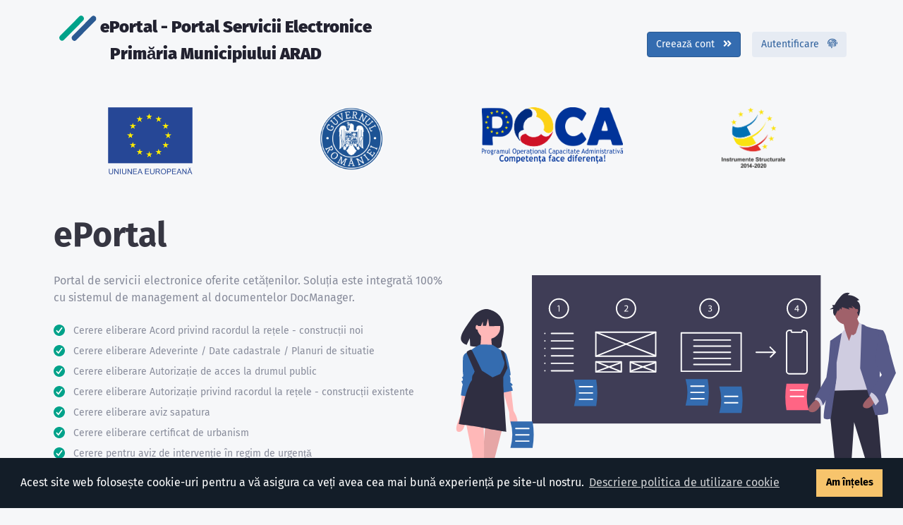

--- FILE ---
content_type: text/html; charset=UTF-8
request_url: https://myarad.primariaarad.ro/
body_size: 4889
content:
<!DOCTYPE html>

<html lang="ro">
<head>
	
	<meta charset="utf-8">
	<meta name="viewport" content="width=device-width, initial-scale=1.0, minimum-scale=1.0, maximum-scale=1.0, user-scalable=no, shrink-to-fit=no">
	<meta http-equiv="X-UA-Compatible" content="IE=edge">
	<link rel="manifest" href="/dm_arad/servicii.nsf/manifest.webmanifest?Open&_=Portal Servicii Online">
	<title>ePortal</title>
	<script>var RECAPTCHA_SITE_KEY = '6LdW07QcAAAAADos374LHNZ4_qz0dH4fqP61Lo0R';</script>
<meta name="theme-color" content="#3063A0"><meta name="mobile-web-app-capable" content="yes" /> <meta name="apple-mobile-web-app-capable" content="yes" /> <meta name="msapplication-starturl" content="/dm_arad/servicii.nsf" /><link href="/assets/fonts/fira-sans.css" rel="stylesheet"><script>  var RECAPTCHA_SITE_KEY = "6LdW07QcAAAAADos374LHNZ4_qz0dH4fqP61Lo0R";  window.paceOptions = {ajax: {trackMethods: ['GET', 'POST',  'DELETE', 'REMOVE'],trackWebSockets: true,ignoreURLs: []}};</script><link rel="stylesheet" href="/assets/vendor/aos/aos.css" /><link rel="stylesheet" href="/assets/vendor/select2/css/select2.min.css" /> <link rel="stylesheet" href="/assets/vendor/cookieconsent/cookieconsent.min.css" /><link rel="stylesheet" href="/assets/vendor/open-iconic/font/css/open-iconic-bootstrap.min.css" /><link rel="stylesheet" href="/assets/vendor/@fortawesome/fontawesome-free/css/all.min.css" />  <link rel="stylesheet" href="/assets/theme/looper/stylesheets/theme.min.css" data-skin="default" /><link rel="stylesheet" href="/dm_arad/servicii.nsf/sobis.select.css?Open&_=c5828968-50be-4a8e-9649-fb1172896cff" /><link rel="stylesheet" href="/dm_arad/servicii.nsf/sobis.portal.css?Open&_=c5828968-50be-4a8e-9649-fb1172896cff" /><link rel="stylesheet" href="/dm_arad/servicii.nsf/sobis.pace.css" /> <script>  var skin = "default";  var isCompact = false;</script>  
</head>
<body roles="$$WebClient;[PUBLIC]">
<!--[if lt IE 10]>	<div class="page-message" role="alert">		You are using an <strong>outdated</strong> browser.		Please <a class="alert-link" href="http://browsehappy.com/">upgrade your browser</a> to improve your experience and security.	</div><![endif]--><div class="app">      <nav class="bg-light navbar navbar-expand-lg navbar-light fixed-top p-3" data-aos="fade-in"><div class="container d-flex justify-content-around">     <a class="navbar-brand m-1 mb-3 text-center" href="/">   <img src="/assets/images/sob.svg" alt="SOBIS Solutions SRL" height="36">    ePortal - Portal Servicii Electronice<br><span>Primăria Municipiului ARAD</span>  </a>  <div class="m-auto order-lg-2">    <a class="navbar-btn btn btn-primary ml-auto mr-3 order-lg-2" href="/dm_arad/servicii.nsf/pagini/creare+cont?Open&RedirectTo=/dm_arad/servicii.nsf/pagini/eportal">    Creează cont <i class="fas fa-angle-double-right ml-2"></i></a><a class="navbar-btn btn btn-subtle-primary ml-auto order-lg-2" href="/dm_arad/servicii.nsf?Login&RedirectTo=/dm_arad/servicii.nsf/pagini/birou+de+lucru">    Autentificare <span class="fas fa-fingerprint ml-2"></span></a>  </div><div class="navbar-collapse collapse" id="navbarToggler"><ul class="navbar-nav mx-auto">  </ul></div></div></nav>              <section class="mb-2 pt-4">    <div class="container mt-4">        <div class="row">            <div class="col text-center p-2">                <a href="https://europa.eu/european-union/index_ro" target="_blank">                    <img alt="European Union" class="mx-auto" src="/assets/images/poca/UE.png" width="120px" height="auto" class="mx-auto" />                </a>            </div>            <div class="col text-center p-2">                <a href="http://www.gov.ro/" target="_blank">                    <img alt="Guvernul României" class="mx-auto" src="/assets/images/poca/gov.png" width="90px" height="auto" />                </a>            </div>            <div class="col text-center p-2">                <a href="http://www.poca.ro/" target="_blank">                    <img alt="POCA" class="mx-auto" src="/assets/images/poca/poca.gif" width="200px" height="auto" />                </a>            </div>            <div class="col text-center p-2">                <a href="http://www.fonduri-ue.ro/" target="_blank">                    <img alt="Fonduri UE" class="mx-auto" src="/assets/images/poca/IS.png" width="90px" height="auto" />                </a>            </div>        </div>    </div></section><section class="pt-3 pb-5">    <div class="container container-fluid-xl">        <div class="row align-items-center">            <div class="col-12 col-md-6 order-md-2 d-none d-sm-block" data-aos="fade-left">                <img class="img-fluid img-float-md-6 mb-5 mb-md-0" src="/assets/images/aplicat.svg" title="ePortal" />            </div>            <div class="col-12 col-md-6 order-md-1 mt-3" data-aos="fade-in">                <div class="col-fix pl-xl-3 ml-auto text-center text-sm-left">                    <div class="row align-items-center">                                              <div class="col-12  text-center text-sm-left">                            <h1 class="display-4 enable-responsive-font-size mb-4 font-weight-bold"> ePortal   </h1>                            <p class="lead text-muted font-size-lg mb-4">Portal de servicii electronice oferite cetățenilor. Soluția este integrată 100% cu sistemul de management al documentelor DocManager. </p>                            <ul data-uw-styling-context="true" class="list-icons text-muted">	<li class="mb-2 pl-1" data-uw-styling-context="true">	 <span class="list-icon" data-uw-styling-context="true">	  <img class="mr-2" src="assets/images/decoration/check.svg" alt="" data-uw-styling-context="true" width="16"></span>Cerere eliberare Acord privind racordul la rețele - construcții noi</li>	</li>  </li>	 <li class="mb-2 pl-1" data-uw-styling-context="true">	 <span class="list-icon" data-uw-styling-context="true">	  <img class="mr-2" src="assets/images/decoration/check.svg" alt="" data-uw-styling-context="true" width="16"></span>Cerere eliberare Adeverinte / Date cadastrale / Planuri de situatie</li>	</li>	<li class="mb-2 pl-1" data-uw-styling-context="true">	 <span class="list-icon" data-uw-styling-context="true">	  <img class="mr-2" src="assets/images/decoration/check.svg" alt="" data-uw-styling-context="true" width="16"></span>Cerere eliberare Autorizație de acces la drumul public</li>	</li>	<li class="mb-2 pl-1" data-uw-styling-context="true">	 <span class="list-icon" data-uw-styling-context="true">	  <img class="mr-2" src="assets/images/decoration/check.svg" alt="" data-uw-styling-context="true" width="16"></span>Cerere eliberare Autorizație privind racordul la rețele - construcții existente</li>	</li>	<li class="mb-2 pl-1" data-uw-styling-context="true">	 <span class="list-icon" data-uw-styling-context="true">	  <img class="mr-2" src="assets/images/decoration/check.svg" alt="" data-uw-styling-context="true" width="16"></span>Cerere eliberare aviz sapatura</li>	</li>	<li class="mb-2 pl-1" data-uw-styling-context="true">	 <span class="list-icon" data-uw-styling-context="true">	  <img class="mr-2" src="assets/images/decoration/check.svg" alt="" data-uw-styling-context="true" width="16"></span>Cerere eliberare certificat de urbanism</li>	</li>	<li class="mb-2 pl-1" data-uw-styling-context="true">	 <span class="list-icon" data-uw-styling-context="true">	  <img class="mr-2" src="assets/images/decoration/check.svg" alt="" data-uw-styling-context="true" width="16"></span>Cerere pentru aviz de intervenție în regim de urgență</li>	</li>	<li class="mb-2 pl-1" data-uw-styling-context="true">	 <span class="list-icon" data-uw-styling-context="true">	  <img class="mr-2" src="assets/images/decoration/check.svg" alt="" data-uw-styling-context="true" width="16"></span>Cerere privind casarea autovehiculelor uzate</li>	</li>	<li class="mb-2 pl-1" data-uw-styling-context="true">	 <span class="list-icon" data-uw-styling-context="true">	  <img class="mr-2" src="assets/images/decoration/check.svg" alt="" data-uw-styling-context="true" width="16"></span>Formular de înregistrare sistem de ape uzate</li>	</li>	<li class="mb-2 pl-1" data-uw-styling-context="true">	 <span class="list-icon" data-uw-styling-context="true">	  <img class="mr-2" src="assets/images/decoration/check.svg" alt="" data-uw-styling-context="true" width="16"></span>Notificarea vânzărilor de lichidare</li>	</li>	<li class="mb-2 pl-1" data-uw-styling-context="true">	 <span class="list-icon" data-uw-styling-context="true">	  <img class="mr-2" src="assets/images/decoration/check.svg" alt="" data-uw-styling-context="true" width="16"></span>Notificarea vânzărilor de soldare</li>	</li>	<li class="mb-2 pl-1" data-uw-styling-context="true">	 <span class="list-icon" data-uw-styling-context="true">	  <img class="mr-2" src="assets/images/decoration/check.svg" alt="" data-uw-styling-context="true" width="16"></span>Obţinerea autorizațiilor de funcționare</li>	</li>	<li class="mb-2 pl-1" data-uw-styling-context="true">	 <span class="list-icon" data-uw-styling-context="true">	  <img class="mr-2" src="assets/images/decoration/check.svg" alt="" data-uw-styling-context="true" width="16"></span>Obținerea avizelor orare de functionare</li>	</li>	<li class="mb-2 pl-1" data-uw-styling-context="true">	 <span class="list-icon" data-uw-styling-context="true">	  <img class="mr-2" src="assets/images/decoration/check.svg" alt="" data-uw-styling-context="true" width="16"></span>Obținerea permiselor de liberă trecere</li>	</li></ul>                       </div>                    </div>                </div>            </div>        </div>    </div></section><section class="position-relative py-3 bg-light">    <div class="sticker">        <div class="sticker-item sticker-top-right sticker-soften">            <img src="/assets/images/decoration/cubes.svg" alt="" data-aos="zoom-in">        </div>        <div class="sticker-item sticker-bottom-left sticker-soften scale-150">            <img src="/assets/images/decoration/cubes.svg" alt="" data-aos="zoom-in">        </div>    </div>    <div class="container position-relative">        <h2 class="text-center text-sm-left"> Servicii electronice publice </h2>        <p class="lead text-muted text-center text-sm-left mb-5"> Servicii electronice oferite cetățenilor. </p>                                <div class="card-deck-lg">                 <div class="card shadow" data-aos="fade-up" data-aos-delay="0">                <div class="card-body p-4">                    <div class="d-sm-flex align-items-start text-center text-sm-left">                                              <img src="/assets/images/illustration/document.svg" class="mr-sm-4 mb-3 mb-sm-0" alt="" width="128">                                              <div class="flex-fill">                            <h5 class="mt-0"><a href="/dm_arad/servicii.nsf/pagini/cautare+sau+verificare+document">Căutare sau verificare document</a></h5>                            <p class="text-muted font-size-lg">La depunerea unei cereri, cetățenii primesc un număr de înregistrare/cod, informaţie necesară sistemului de urmărire a stadiului de rezolvare a documentelor</p>                        </div>                    </div>                </div>            </div>                                           <div class="card shadow" data-aos="fade-up" data-aos-delay="0">                <div class="card-body p-4">                    <div class="d-sm-flex align-items-start text-center text-sm-left">                                              <img src="/assets/images/illustration/scale.svg" class="mr-sm-4 mb-3 mb-sm-0" alt="" width="128">                                              <div class="flex-fill">                            <h5 class="mt-0"><a href="/dm_arad/servicii.nsf/pagini/solicitare+online+fara+cont">Solicitare online fără cont</a></h5>                            <p class="text-muted font-size-lg">Depuneți solicitări simple fără a fi nevoit să dispuneți de cont</p>                        </div>                    </div>                </div>            </div>                    </div>                                          <div class="card-deck-lg">                 <div class="card shadow" data-aos="fade-up" data-aos-delay="0">                <div class="card-body p-4">                    <div class="d-sm-flex align-items-start text-center text-sm-left">                                              <img src="/assets/images/illustration/easy-config.svg" class="mr-sm-4 mb-3 mb-sm-0" alt="" width="128">                                              <div class="flex-fill">                            <h5 class="mt-0"><a href="https://www.globalpay.ro/platformacetateni/public/aplicatii">Direcția de Asistență Socială</a></h5>                            <p class="text-muted font-size-lg">Depunere online a cererilor pentru acordarea diverselor beneficii/servicii sociale.</p>                        </div>                    </div>                </div>            </div>                                           <div class="card shadow" data-aos="fade-up" data-aos-delay="0">                <div class="card-body p-4">                    <div class="d-sm-flex align-items-start text-center text-sm-left">                                              <img src="/assets/images/illustration/support.svg" class="mr-sm-4 mb-3 mb-sm-0" alt="" width="128">                                              <div class="flex-fill">                            <h5 class="mt-0"><a href="/dm_das/programari.nsf">Programare online la ghișeu - Direcția de Asistență Socială</a></h5>                            <p class="text-muted font-size-lg">Serviciul de programări online este disponibil cetățenilor care doresc să se programeze pentru a beneficia de serviciile oferite de către DAS.</p>                        </div>                    </div>                </div>            </div>                    </div>                                          <div class="card-deck-lg">                 <div class="card shadow" data-aos="fade-up" data-aos-delay="0">                <div class="card-body p-4">                    <div class="d-sm-flex align-items-start text-center text-sm-left">                                              <img src="/assets/images/illustration/easy-config.svg" class="mr-sm-4 mb-3 mb-sm-0" alt="" width="128">                                              <div class="flex-fill">                            <h5 class="mt-0"><a href="https://www.globalpay.ro/platformacetateni/public/cetatean-login/index">Taxe și impozite - Direcția Venituri</a></h5>                            <p class="text-muted font-size-lg">Platformă Online de comunicare cu contribuabilii</p>                        </div>                    </div>                </div>            </div>                                           <div class="card shadow" data-aos="fade-up" data-aos-delay="0">                <div class="card-body p-4">                    <div class="d-sm-flex align-items-start text-center text-sm-left">                                              <img src="/assets/images/illustration/programari-online.svg" class="mr-sm-4 mb-3 mb-sm-0" alt="" width="128">                                              <div class="flex-fill">                            <h5 class="mt-0"><a href="/dm_arad/programari.nsf">Programare online la baze sportive - Direcția Patrimoniu</a></h5>                            <p class="text-muted font-size-lg">Serviciul de programări online este disponibil cetățenilor care doresc să se programeze la baze sportive pentru a beneficia de serviciile oferite de către primărie.</p>                        </div>                    </div>                </div>            </div>                    </div>                                          <div class="card-deck-lg">                 <div class="card shadow" data-aos="fade-up" data-aos-delay="0">                <div class="card-body p-4">                    <div class="d-sm-flex align-items-start text-center text-sm-left">                                              <img src="/assets/images/illustration/brain.svg" class="mr-sm-4 mb-3 mb-sm-0" alt="" width="128">                                              <div class="flex-fill">                            <h5 class="mt-0"><a href="/dm_arad/servicii.nsf/pagini/sesizari+online+pe+harta">Sesizări online pe hartă</a></h5>                            <p class="text-muted font-size-lg">Aplicație pentru soluționarea eficientă a problemelor urgente apărute pe raza municipiului, a căror rezolvare este de competența Primăriei.</p>                        </div>                    </div>                </div>            </div>                      </div></section>                <section class="py-5 position-relative bg-light">    <div class="sticker">        <div class="sticker-item sticker-bottom-left w-100">            <svg xmlns="http://www.w3.org/2000/svg" xmlns:xlink="http://www.w3.org/1999/xlink" width="100%" height="120"                viewBox="0 0 1440 240" preserveAspectRatio="none">                <path class="fill-black" fill-rule="evenodd"                    d="M1070.39 25.041c107.898 11.22 244.461 20.779 369.477 51.164L1440 240H0L.133 72.135C350.236-17.816 721.61-11.228 1070.391 25.04z">                </path>            </svg>        </div>    </div>    <div class="container">        <div class="card bg-success text-white position-relative overflow-hidden shadow rounded-lg p-4 mb-0 aos-init aos-animate"            data-aos="fade-up">            <div class="sticker">                <div class="sticker-item sticker-middle-left">                    <img class="flip-y" src="/assets/images/decoration/bubble4.svg" alt="">                </div>            </div>            <div class="card-body d-md-flex justify-content-between align-items-center text-center position-relative">                <h3 class="mb-3 mb-md-0 mr-md-3">                  <img src="/assets/images/sob.svg" alt="SOBIS Solutions SRL" height="36">ePortal - Portal Servicii Electronice</h3>                <p class="text-white text-center">                    Această platformă este dezvoltată de SOBIS Solutions S.R.L                </p>            </div>            <div class="card-body d-md-flex right-content-between align-items-right text-right position-relative">                <a class="text-white text-center" href="https://www.primariaarad.ro/dm_arad/portal.nsf/AllByUNID/F684383C2A631383C225876B0046D90C?OpenDocument" style="width: 100%; margin-top: -1em;">Informații privind nivelul de acesibilitate al site-ului</a>                <a class="text-white text-center" href="/dm_arad/servicii.nsf/pagini/Politica+de+confidentialitate?OpenDocument" style="width: 100%; margin-top: -1em;">Politica de confidentialitate</a>                <a class="text-white text-center" href="/dm_arad/servicii.nsf/pagini/Politica+de+cookieuri?OpenDocument" style="width: 100%; margin-top: -1em;">Politica de cookie-uri</a>            </div>        </div>    </div></section><script src="https://code.responsivevoice.org/responsivevoice.js?key=H6I1T8vY"></script><section class="py-1 bg-black text-white">        <div class="container text-center">          <p class="m-0">Acest site este cofinanțat din Fondul Social European, prin Programul Operațional Capacitate Administrativă 2014-2020.<br/>Cod MYSMIS 126495 / SIPOCA 558</p>          <p class="m-0">Pentru informații detaliate despre celelalte programe cofinanțate de Uniunea Europeană, vă invităm să vizitați:&nbsp;<a href="http://www.fonduri-ue.ro">www.fonduri-ue.ro</a>,&nbsp;<a href="http://www.poca.ro">www.poca.ro</a>.</p>          <p class="m-0">Conținutul acestui site web nu reprezintă &icirc;n mod obligatoriu poziția oficială a Uniunii Europene.<br />&Icirc;ntreaga responsabilitate asupra corectitudinii și coerenței informațiilor prezentate revine inițiatorilor site-ului web.</p>        </div></section>  </div>
<script src="/assets/vendor/jquery/jquery.min.js"></script><script src="/assets/vendor/select2/js/select2.full.min.js"></script> <script src="/assets/vendor/bootstrap/js/popper.min.js"></script><script src="/assets/vendor/bootstrap/js/bootstrap.min.js"></script><script src="/assets/vendor/aos/aos.js"></script><script src="/assets/vendor/zxcvbn/zxcvbn.js"></script> <script src="/assets/vendor/cookieconsent/cookieconsent.min.js"></script><script src="/assets/vendor/vanilla-text-mask/vanillaTextMask.js"></script><script src="/assets/vendor/parsleyjs/parsley.js"></script><script src="/assets/vendor/parsleyjs/i18n/ro.js"></script><script src="/assets/theme/looper/javascript/theme.min.js"></script><script src="/assets/vendor/lodash/lodash.min.js"></script><script src="/assets/vendor/liquid/liquid.min.js"></script><!--script src="https://cdn.jsdelivr.net/npm/liquidjs/dist/liquid.browser.min.js"></script--><!-- BEGIN PAGE LEVEL JS -->  <!-- END PAGE LEVEL JS --><script src="/dm_arad/servicii.nsf/sobis.utils.js?Open&_=c5828968-50be-4a8e-9649-fb1172896cff"></script><script src="/dm_arad/servicii.nsf/sobis.portal.js?Open&_=c5828968-50be-4a8e-9649-fb1172896cff"></script><script src="/assets/vendor/pace/pace.min.js"></script><script>window.paceOptions = {ajax: {trackMethods: ['GET', 'POST', 'PUT', 'DELETE']},target: 'body'}</script><!-- BEGIN PAGE LEVEL JS -->  <!-- END PAGE LEVEL JS --><script>if ("serviceWorker" in navigator) {  navigator.serviceWorker.register("/sw.js");}</script><script>(function(d){var s = d.createElement("script");s.setAttribute("data-account", "GjUqHmxDl8");s.setAttribute("src", "https://accessibilityserver.org/widget.js");s.setAttribute("defer","defer");(d.body || d.head).appendChild(s);})(document)</script><noscript>Please ensure Javascript is enabled for purposes of <a href="https://accessibilityserver.org">website accessibility</a></noscript>
</body>
</html>


--- FILE ---
content_type: text/css
request_url: https://myarad.primariaarad.ro/assets/fonts/fira-sans.css
body_size: 495
content:
/* fira-sans-regular - latin */
@font-face {
  font-family: 'Fira Sans';
  font-style: normal;
  font-weight: 400;
  src: url('/assets/fonts/fira-sans/fira-sans-v10-latin-regular.eot'); /* IE9 Compat Modes */
  src: local(''),
       url('/assets/fonts/fira-sans/fira-sans-v10-latin-regular.eot?#iefix') format('embedded-opentype'), /* IE6-IE8 */
       url('/assets/fonts/fira-sans/fira-sans-v10-latin-regular.woff2') format('woff2'), /* Super Modern Browsers */
       url('/assets/fonts/fira-sans/fira-sans-v10-latin-regular.woff') format('woff'), /* Modern Browsers */
       url('/assets/fonts/fira-sans/fira-sans-v10-latin-regular.ttf') format('truetype'), /* Safari, Android, iOS */
       url('/assets/fonts/fira-sans/fira-sans-v10-latin-regular.svg#FiraSans') format('svg'); /* Legacy iOS */
}
/* fira-sans-italic - latin */
@font-face {
  font-family: 'Fira Sans';
  font-style: italic;
  font-weight: 400;
  src: url('/assets/fonts/fira-sans/fira-sans-v10-latin-italic.eot'); /* IE9 Compat Modes */
  src: local(''),
       url('/assets/fonts/fira-sans/fira-sans-v10-latin-italic.eot?#iefix') format('embedded-opentype'), /* IE6-IE8 */
       url('/assets/fonts/fira-sans/fira-sans-v10-latin-italic.woff2') format('woff2'), /* Super Modern Browsers */
       url('/assets/fonts/fira-sans/fira-sans-v10-latin-italic.woff') format('woff'), /* Modern Browsers */
       url('/assets/fonts/fira-sans/fira-sans-v10-latin-italic.ttf') format('truetype'), /* Safari, Android, iOS */
       url('/assets/fonts/fira-sans/fira-sans-v10-latin-italic.svg#FiraSans') format('svg'); /* Legacy iOS */
}
/* fira-sans-500 - latin */
@font-face {
  font-family: 'Fira Sans';
  font-style: normal;
  font-weight: 500;
  src: url('/assets/fonts/fira-sans/fira-sans-v10-latin-500.eot'); /* IE9 Compat Modes */
  src: local(''),
       url('/assets/fonts/fira-sans/fira-sans-v10-latin-500.eot?#iefix') format('embedded-opentype'), /* IE6-IE8 */
       url('/assets/fonts/fira-sans/fira-sans-v10-latin-500.woff2') format('woff2'), /* Super Modern Browsers */
       url('/assets/fonts/fira-sans/fira-sans-v10-latin-500.woff') format('woff'), /* Modern Browsers */
       url('/assets/fonts/fira-sans/fira-sans-v10-latin-500.ttf') format('truetype'), /* Safari, Android, iOS */
       url('/assets/fonts/fira-sans/fira-sans-v10-latin-500.svg#FiraSans') format('svg'); /* Legacy iOS */
}
/* fira-sans-600 - latin */
@font-face {
  font-family: 'Fira Sans';
  font-style: normal;
  font-weight: 600;
  src: url('/assets/fonts/fira-sans/fira-sans-v10-latin-600.eot'); /* IE9 Compat Modes */
  src: local(''),
       url('/assets/fonts/fira-sans/fira-sans-v10-latin-600.eot?#iefix') format('embedded-opentype'), /* IE6-IE8 */
       url('/assets/fonts/fira-sans/fira-sans-v10-latin-600.woff2') format('woff2'), /* Super Modern Browsers */
       url('/assets/fonts/fira-sans/fira-sans-v10-latin-600.woff') format('woff'), /* Modern Browsers */
       url('/assets/fonts/fira-sans/fira-sans-v10-latin-600.ttf') format('truetype'), /* Safari, Android, iOS */
       url('/assets/fonts/fira-sans/fira-sans-v10-latin-600.svg#FiraSans') format('svg'); /* Legacy iOS */
}
/* fira-sans-700 - latin */
@font-face {
  font-family: 'Fira Sans';
  font-style: normal;
  font-weight: 700;
  src: url('/assets/fonts/fira-sans/fira-sans-v10-latin-700.eot'); /* IE9 Compat Modes */
  src: local(''),
       url('/assets/fonts/fira-sans/fira-sans-v10-latin-700.eot?#iefix') format('embedded-opentype'), /* IE6-IE8 */
       url('/assets/fonts/fira-sans/fira-sans-v10-latin-700.woff2') format('woff2'), /* Super Modern Browsers */
       url('/assets/fonts/fira-sans/fira-sans-v10-latin-700.woff') format('woff'), /* Modern Browsers */
       url('/assets/fonts/fira-sans/fira-sans-v10-latin-700.ttf') format('truetype'), /* Safari, Android, iOS */
       url('/assets/fonts/fira-sans/fira-sans-v10-latin-700.svg#FiraSans') format('svg'); /* Legacy iOS */
}
/* fira-sans-800 - latin */
@font-face {
  font-family: 'Fira Sans';
  font-style: normal;
  font-weight: 800;
  src: url('/assets/fonts/fira-sans/fira-sans-v10-latin-800.eot'); /* IE9 Compat Modes */
  src: local(''),
       url('/assets/fonts/fira-sans/fira-sans-v10-latin-800.eot?#iefix') format('embedded-opentype'), /* IE6-IE8 */
       url('/assets/fonts/fira-sans/fira-sans-v10-latin-800.woff2') format('woff2'), /* Super Modern Browsers */
       url('/assets/fonts/fira-sans/fira-sans-v10-latin-800.woff') format('woff'), /* Modern Browsers */
       url('/assets/fonts/fira-sans/fira-sans-v10-latin-800.ttf') format('truetype'), /* Safari, Android, iOS */
       url('/assets/fonts/fira-sans/fira-sans-v10-latin-800.svg#FiraSans') format('svg'); /* Legacy iOS */
}
/* fira-sans-900 - latin */
@font-face {
  font-family: 'Fira Sans';
  font-style: normal;
  font-weight: 900;
  src: url('/assets/fonts/fira-sans/fira-sans-v10-latin-900.eot'); /* IE9 Compat Modes */
  src: local(''),
       url('/assets/fonts/fira-sans/fira-sans-v10-latin-900.eot?#iefix') format('embedded-opentype'), /* IE6-IE8 */
       url('/assets/fonts/fira-sans/fira-sans-v10-latin-900.woff2') format('woff2'), /* Super Modern Browsers */
       url('/assets/fonts/fira-sans/fira-sans-v10-latin-900.woff') format('woff'), /* Modern Browsers */
       url('/assets/fonts/fira-sans/fira-sans-v10-latin-900.ttf') format('truetype'), /* Safari, Android, iOS */
       url('/assets/fonts/fira-sans/fira-sans-v10-latin-900.svg#FiraSans') format('svg'); /* Legacy iOS */
}

--- FILE ---
content_type: text/css; charset=UTF-8
request_url: https://myarad.primariaarad.ro/dm_arad/servicii.nsf/sobis.select.css?Open&_=c5828968-50be-4a8e-9649-fb1172896cff
body_size: 332
content:
/**
* @author m.a
*
* Aplica stilul temei pentru tag-ul select afisat cu plugin-ul select2
* Aplica stilul temei pentru tag-ul select afisat cu formiojs
*/
.select2-container .select2-selection--single {
	height: 3rem;
}

.select2-container--default .select2-selection--single .select2-selection__arrow {
	height: calc(3rem - 2px);
}

.select2-container--default .select2-selection--single .select2-selection__rendered {
	line-height: 3rem;
	padding-top: 0.5rem;
}

.select2-selection__clear {
	line-height: 2rem;
}
.form-label-group > label{
	z-index: 1020;
}
.form-label-group .selection {
	height: 3rem;
	padding-top: 1.2rem;
}
.choices__list--dropdown{
	z-index: 1021;
}
@media ( max-width : 768px) {
	.select2-container {
		margin-bottom: 1rem;
	}
}

--- FILE ---
content_type: text/css; charset=UTF-8
request_url: https://myarad.primariaarad.ro/dm_arad/servicii.nsf/sobis.portal.css?Open&_=c5828968-50be-4a8e-9649-fb1172896cff
body_size: 1779
content:
.list-group-header-solicitari-list {
	box-shadow: inset 4px 0 0 0 #346cb0;
	color: #346cb0;
	font-size: .875rem;
}
#SE-Petitie, #PS-Petitie, #SE-CautareDocument, #PS-CautareDocument{
	padding: 3rem 2rem 1rem;
	max-width: 960px;
}
.app-header-public{
	top: auto;
}
a.navbar-brand {
	font-weight: 900;
	font-size: x-large;
	color: #234875;
	white-space: inherit;
}
.user-avatar-md {
	height: auto;
}

form#sign-up, form#Utilizator-CreareCont {
	max-width: 960px !important;
}
.auth{
    background-image: url('/assets/images/illustration/img-3.png');
    background-repeat: no-repeat;
    background-size: cover;
}
.empty-state{
	padding: 0;
}
.formio-component-upload ul li div.row {
	width: 100%;
}

input[required]:invalid {
	background-image:
		url("data:image/svg+xml;charset=utf-8,%3Csvg xmlns='http://www.w3.org/2000/svg' width='12' height='12' fill='none' stroke='%23B76BA3'%3E%3Ccircle cx='6' cy='6' r='4.5'/%3E%3Cpath stroke-linejoin='round' d='M5.8 3.6h.4L6 6.5z'/%3E%3Ccircle cx='6' cy='8.2' r='.6' fill='%23B76BA3' stroke='none'/%3E%3C/svg%3E");
}

input[required]:valid {
	background-image:
		url("data:image/svg+xml;charset=utf-8,%3Csvg xmlns='http://www.w3.org/2000/svg' width='8' height='8'%3E%3Cpath fill='%2300A28A' d='M2.3 6.73L.6 4.53c-.4-1.04.46-1.4 1.1-.8l1.1 1.4 3.4-3.8c.6-.63 1.6-.27 1.2.7l-4 4.6c-.43.5-.8.4-1.1.1z'/%3E%3C/svg%3E");
}

input[required]:valid, input[required]:invalid {
	background-size: calc(.75em + .375rem) calc(.75em + .375rem);
	background-repeat: no-repeat;
	padding-right: calc(1.5em + .75rem);
	background-position: calc(100% - .75rem) /*calc(.75em + .1875rem)*/;
}
.invalid-feedback.filled{
	display: block;
}
.invalid-feedback .fa{
	float: left;
}
/*
.show-invalid-feedback-for-judet .filled,
	.show-invalid-feedback-for-localitate .filled {
	display: block;
}
*/
.inline{
	display: inline;
}
.app-header-public .navbar{
	min-height: 3.5rem;
}

/*---BP-extra theme---*/


@media ( min-width :768px) {
	.bg-auth-card-shape {
		background-position: 0 133%;		
	}
}

.z-index--1 {
	z-index: -1
}

.z-index-0 {
	z-index: 0
}

.z-index-1 {
	z-index: 1
}

.z-index-2 {
	z-index: 2
}

.z-index-10 {
	z-index: 10
}

.overflow-auto {
	overflow: auto !important
}

.overflow-hidden {
	overflow: hidden !important
}

.text-white {
	color: #fff !important;
}

.list-group-item-title {
	white-space: break-spaces;
	word-break: break-word;
}

.formio-read-only {
	display: none;
}

.formio-component-file ul li div.row {
	width: 100%;
}

.page-inner {
	padding-left: 0;
	padding-right: 0;
}

span.input {
	color: #888c9b;
	padding-top: calc(0.75rem + 0.75rem * ( 2/ 3));
	padding-bottom: calc(0.75rem/ 3);
	height: 3rem;
	margin-top: 0;
	margin-bottom: 0;
	margin-left: 0;
	margin-right: 0
}

[ref="buttonMessageContainer"] {
	display: none;
}

.message {
	height: calc(100vh - 10em)
}

.app-header .btn-account .account-summary {
	max-width: 15rem;
}
/*
.form-label-group input:placeholder-shown:not(:-webkit-autofill){
	padding-top: 1.25rem;
	padding-bottom: 0.25rem;
}
*/
.form-label-group textarea {
	padding-top: 1.25rem;
}

/**adaugat pt qr**/
#githubLink {
	position: absolute;
	right: 0;
	top: 12px;
	color: #2D99FF;
}

h1 {
	margin: 10px 0;
	font-size: 40px;
}

#loadingMessage {
	text-align: center;
	padding: 40px;
	background-color: #eee;
}

#canvas {
	width: 100%;
}

#output {
	margin-top: 20px;
	background: #eee;
	padding: 10px;
	padding-bottom: 0;
}

#output div {
	padding-bottom: 10px;
	word-wrap: break-word;
}

#noQRFound {
	text-align: center;
}
/*--MyCity--*/
.app-aside-mycity{
	width: 350px;
	position: absolute;
	z-index: 1025;	
}
/*--Query Documents--*/
[data-qr-code-button]{
	display: inline;
}
@media (min-width: 576px){
	.modal-dialog {
		max-width: 980px;
	}	
}
/* Extra small devices (phones, 600px and down) */
@media only screen and (max-width: 600px) {
	nav + section, nav + main{
		margin-top: 9rem;
	}
}

/* Small devices (portrait tablets and large phones, 600px and up) */
@media only screen and (min-width: 600px) {
	nav + section, nav + main{
		margin-top: 6rem;
	}
}

/* Medium devices (landscape tablets, 768px and up) */
@media only screen and (min-width: 768px) {
	

	}

/* Large devices (laptops/desktops, 992px and up) */
@media only screen and (min-width: 992px) {
	[data-qr-code-button]{
	display: none;
}
	}

/* Extra large devices (large laptops and desktops, 1200px and up) */
@media only screen and (min-width: 1200px) {

	}



--- FILE ---
content_type: application/x-javascript
request_url: https://myarad.primariaarad.ro/assets/vendor/liquid/liquid.min.js
body_size: 15835
content:
!function(t,e){"object"==typeof exports&&"undefined"!=typeof module?e(exports):"function"==typeof define&&define.amd?define(["exports"],e):e((t=t||self).liquidjs={})}(this,function(t){"use strict";var n=function(t,e){return(n=Object.setPrototypeOf||{__proto__:[]}instanceof Array&&function(t,e){t.__proto__=e}||function(t,e){for(var r in e)e.hasOwnProperty(r)&&(t[r]=e[r])})(t,e)};function e(t,e){function r(){this.constructor=t}n(t,e),t.prototype=null===e?Object.create(e):(r.prototype=e.prototype,new r)}var w=function(){return(w=Object.assign||function(t){for(var e,r=1,n=arguments.length;r<n;r++)for(var i in e=arguments[r])Object.prototype.hasOwnProperty.call(e,i)&&(t[i]=e[i]);return t}).apply(this,arguments)};function s(s,o,a,u){return new(a=a||Promise)(function(t,e){function r(t){try{i(u.next(t))}catch(t){e(t)}}function n(t){try{i(u.throw(t))}catch(t){e(t)}}function i(e){e.done?t(e.value):new a(function(t){t(e.value)}).then(r,n)}i((u=u.apply(s,o||[])).next())})}function O(r,n){var i,s,o,t,a={label:0,sent:function(){if(1&o[0])throw o[1];return o[1]},trys:[],ops:[]};return t={next:e(0),throw:e(1),return:e(2)},"function"==typeof Symbol&&(t[Symbol.iterator]=function(){return this}),t;function e(e){return function(t){return function(e){if(i)throw new TypeError("Generator is already executing.");for(;a;)try{if(i=1,s&&(o=2&e[0]?s.return:e[0]?s.throw||((o=s.return)&&o.call(s),0):s.next)&&!(o=o.call(s,e[1])).done)return o;switch(s=0,o&&(e=[2&e[0],o.value]),e[0]){case 0:case 1:o=e;break;case 4:return a.label++,{value:e[1],done:!1};case 5:a.label++,s=e[1],e=[0];continue;case 7:e=a.ops.pop(),a.trys.pop();continue;default:if(!(o=0<(o=a.trys).length&&o[o.length-1])&&(6===e[0]||2===e[0])){a=0;continue}if(3===e[0]&&(!o||e[1]>o[0]&&e[1]<o[3])){a.label=e[1];break}if(6===e[0]&&a.label<o[1]){a.label=o[1],o=e;break}if(o&&a.label<o[2]){a.label=o[2],a.ops.push(e);break}o[2]&&a.ops.pop(),a.trys.pop();continue}e=n.call(r,a)}catch(t){e=[6,t],s=0}finally{i=o=0}if(5&e[0])throw e[1];return{value:e[0]?e[1]:void 0,done:!0}}([e,t])}}}function q(t){var e="function"==typeof Symbol&&t[Symbol.iterator],r=0;return e?e.call(t):{next:function(){return t&&r>=t.length&&(t=void 0),{value:t&&t[r++],done:!t}}}}function m(t,e){var r="function"==typeof Symbol&&t[Symbol.iterator];if(!r)return t;var n,i,s=r.call(t),o=[];try{for(;(void 0===e||0<e--)&&!(n=s.next()).done;)o.push(n.value)}catch(t){i={error:t}}finally{try{n&&!n.done&&(r=s.return)&&r.call(s)}finally{if(i)throw i.error}}return o}function b(){for(var t=[],e=0;e<arguments.length;e++)t=t.concat(m(arguments[e]));return t}var i=(r.prototype.valueOf=function(){},r.prototype.liquidMethodMissing=function(t){},r);function r(){}var o=Object.prototype.toString,a=String.prototype.toLowerCase;function u(t){return"[object String]"===o.call(t)}function c(t){return"function"==typeof t}function l(t){return f(t=h(t))?"":String(t)}function h(t){return t instanceof i?t.valueOf():t}function p(t){return"number"==typeof t}function f(t){return null==t}function v(t){return"[object Array]"===o.call(t)}function d(t,e){for(var r in t=t||{})if(t.hasOwnProperty(r)&&!1===e(t[r],r,t))break;return t}function g(t){return t[t.length-1]}function y(t){var e=typeof t;return null!==t&&("object"==e||"function"==e)}function T(t,e,r){void 0===r&&(r=1);for(var n=[],i=t;i<e;i+=r)n.push(i);return n}function k(t,e,r){return void 0===r&&(r=" "),x(t,e,r,function(t,e){return e+t})}function x(t,e,r,n){for(var i=e-(t=String(t)).length;0<i--;)t=n(t,r);return t}function S(t){return t}function R(t){return t.replace(/(\w?)([A-Z])/g,function(t,e,r){return(e?e+"_":"")+r.toLowerCase()})}function E(t,e){return null==t&&null==e?0:null==t?1:null==e?-1:(t=a.call(t))<(e=a.call(e))?-1:e<t?1:0}var F=function(t,e,r,n){this.key=t,this.value=e,this.next=r,this.prev=n},L=(M.prototype.write=function(t,e){if(this.cache[t])this.cache[t].value=e;else{var r=new F(t,e,this.head.next,this.head);this.head.next.prev=r,this.head.next=r,this.cache[t]=r,this.size++,this.ensureLimit()}},M.prototype.read=function(t){if(this.cache[t]){var e=this.cache[t].value;return this.remove(t),this.write(t,e),e}},M.prototype.remove=function(t){var e=this.cache[t];e.prev.next=e.next,e.next.prev=e.prev,delete this.cache[t],this.size--},M.prototype.clear=function(){this.head.next=this.tail,this.tail.prev=this.head,this.size=0,this.cache={}},M.prototype.ensureLimit=function(){this.size>this.limit&&this.remove(this.tail.prev.key)},M);function M(t,e){void 0===e&&(e=0),this.limit=t,this.size=e,this.cache={},this.head=new F("HEAD",null,null,null),this.tail=new F("TAIL",null,null,null),this.head.next=this.tail,this.tail.prev=this.head}var N={root:["."],cache:void 0,extname:"",dynamicPartials:!0,trimTagRight:!1,trimTagLeft:!1,trimOutputRight:!1,trimOutputLeft:!1,greedy:!0,tagDelimiterLeft:"{%",tagDelimiterRight:"%}",outputDelimiterLeft:"{{",outputDelimiterRight:"}}",strictFilters:!1,strictVariables:!1,globals:{}};function P(t){if((t=t||{}).hasOwnProperty("root")&&(t.root=D(t.root)),t.hasOwnProperty("cache")){var e=void 0;e="number"==typeof t.cache?0<t.cache?new L(t.cache):void 0:"object"==typeof t.cache?t.cache:t.cache?new L(1024):void 0,t.cache=e}return t}function D(t){return v(t)?t:u(t)?[t]:[]}var A=(_.prototype.getRegister=function(t,e){return void 0===e&&(e={}),this.registers[t]=this.registers[t]||e},_.prototype.setRegister=function(t,e){return this.registers[t]=e},_.prototype.saveRegister=function(){for(var e=this,t=[],r=0;r<arguments.length;r++)t[r]=arguments[r];return t.map(function(t){return[t,e.getRegister(t)]})},_.prototype.restoreRegister=function(t){var i=this;return t.forEach(function(t){var e=m(t,2),r=e[0],n=e[1];return i.setRegister(r,n)})},_.prototype.getAll=function(){return b([this.globals,this.environments],this.scopes).reduce(function(t,e){return w(t,e)},{})},_.prototype.get=function(t){var e=this.findScope(t[0]);return this.getFromScope(e,t)},_.prototype.getFromScope=function(t,e){var r=this;return"string"==typeof e&&(e=e.split(".")),e.reduce(function(t,e){if(f(t=function(t,e){return f(t)?t:(t=function t(e){return e&&c(e.toLiquid)?t(e.toLiquid()):e}(t))instanceof i?c(t[e])?t[e]():t.hasOwnProperty(e)?t[e]:t.liquidMethodMissing(e):"size"===e?function(t){return v(t)||u(t)?t.length:t.size}(t):"first"===e?function(t){return v(t)?t[0]:t.first}(t):"last"===e?function(t){return v(t)?t[t.length-1]:t.last}(t):t[e]}(t,e))&&r.opts.strictVariables)throw new TypeError("undefined variable: "+e);return t},t)},_.prototype.push=function(t){return this.scopes.push(t)},_.prototype.pop=function(){return this.scopes.pop()},_.prototype.bottom=function(){return this.scopes[0]},_.prototype.findScope=function(t){for(var e=this.scopes.length-1;0<=e;e--){var r=this.scopes[e];if(t in r)return r}return t in this.environments?this.environments:this.globals},_);function _(t,e,r){void 0===t&&(t={}),void 0===e&&(e=N),void 0===r&&(r=!1),this.scopes=[{}],this.registers={},this.sync=r,this.opts=e,this.globals=e.globals,this.environments=t}var j,W,V=Object.freeze({resolve:function(t,e,i){return t.length&&"/"!==g(t)&&(t+="/"),function(t,e){var r=document.createElement("base");r.href=t;var n=document.getElementsByTagName("head")[0];n.insertBefore(r,n.firstChild);var i=document.createElement("a");i.href=e;var s=i.href;return n.removeChild(r),s}(t,e).replace(/^(\w+:\/\/[^/]+)(\/[^?]+)/,function(t,e,r){var n=r.split("/").pop();return/\.\w+$/.test(n)?t:e+r+i})},readFile:function(n){return s(this,void 0,void 0,function(){return O(this,function(t){return[2,new Promise(function(t,e){var r=new XMLHttpRequest;r.onload=function(){200<=r.status&&r.status<300?t(r.responseText):e(new Error(r.statusText))},r.onerror=function(){e(new Error("An error occurred whilst receiving the response."))},r.open("GET",n),r.send()})]})})},readFileSync:function(t){var e=new XMLHttpRequest;if(e.open("GET",t,!1),e.send(),e.status<200||300<=e.status)throw new Error(e.statusText);return e.responseText},exists:function(t){return s(this,void 0,void 0,function(){return O(this,function(t){return[2,!0]})})},existsSync:function(t){return!0}});function C(t){return!!(X(t)&j.Delimited)}function B(t){return X(t)===j.Operator}function H(t){return X(t)===j.HTML}function z(t){return X(t)===j.Output}function U(t){return X(t)===j.Tag}function Q(t){return X(t)===j.Quoted}function I(t){return X(t)===j.Literal}function J(t){return X(t)===j.Number}function Y(t){return X(t)===j.PropertyAccess}function G(t){return X(t)===j.Word}function $(t){return X(t)===j.Range}function X(t){return t?t.kind:-1}(W=j=j||{})[W.Number=1]="Number",W[W.Literal=2]="Literal",W[W.Tag=4]="Tag",W[W.Output=8]="Output",W[W.HTML=16]="HTML",W[W.Filter=32]="Filter",W[W.Hash=64]="Hash",W[W.PropertyAccess=128]="PropertyAccess",W[W.Word=256]="Word",W[W.Range=512]="Range",W[W.Quoted=1024]="Quoted",W[W.Operator=2048]="Operator",W[W.Delimited=12]="Delimited";var Z=Object.freeze({isDelimitedToken:C,isOperatorToken:B,isHTMLToken:H,isOutputToken:z,isTagToken:U,isQuotedToken:Q,isLiteralToken:I,isNumberToken:J,isPropertyAccessToken:Y,isWordToken:G,isRangeToken:$}),K=[0,0,0,0,0,0,0,0,0,20,4,0,0,20,0,0,0,0,0,0,0,0,0,0,0,0,0,0,0,0,0,0,20,2,8,0,0,0,0,8,0,0,0,64,0,65,0,0,33,33,33,33,33,33,33,33,33,33,0,0,2,2,2,1,0,1,1,1,1,1,1,1,1,1,1,1,1,1,1,1,1,1,1,1,1,1,1,1,1,1,1,0,0,0,0,1,0,1,1,1,1,1,1,1,1,1,1,1,1,1,1,1,1,1,1,1,1,1,1,1,1,1,1,0,0,0,0,0],tt=4,et=16;function rt(t,e){if(t&&H(t))for(var r=e?tt:et;K[t.input.charCodeAt(t.end-1-t.trimRight)]&r;)t.trimRight++}function nt(t,e){if(t&&H(t)){for(var r=e?tt:et;K[t.input.charCodeAt(t.begin+t.trimLeft)]&r;)t.trimLeft++;"\n"===t.input.charAt(t.begin+t.trimLeft)&&t.trimLeft++}}var it=(st.prototype.getText=function(){return this.input.slice(this.begin,this.end)},st.prototype.getPosition=function(){for(var t=m([1,1],2),e=t[0],r=t[1],n=0;n<this.begin;n++)"\n"===this.input[n]?(e++,r=1):r++;return[e,r]},st.prototype.size=function(){return this.end-this.begin},st);function st(t,e,r,n,i){this.kind=t,this.input=e,this.begin=r,this.end=n,this.file=i}var ot,at=(e(ut,ot=it),ut);function ut(t,e){var r=ot.call(this,j.Number,t.input,t.begin,e?e.end:t.end,t.file)||this;return r.whole=t,r.decimal=e,r}var ct,lt=(e(ht,ct=it),ht.prototype.isNumber=function(t){void 0===t&&(t=!1);for(var e=t&&64&K[this.input.charCodeAt(this.begin)]?this.begin+1:this.begin;e<this.end;e++)if(!(32&K[this.input.charCodeAt(e)]))return!1;return!0},ht);function ht(t,e,r,n){var i=ct.call(this,j.Word,t,e,r,n)||this;return i.input=t,i.begin=e,i.end=r,i.file=n,i.content=i.getText(),i}var pt,ft=(e(dt,pt=i),dt.prototype.equals=function(t){return u(t)||v(t)?0===t.length:!!y(t)&&0===Object.keys(t).length},dt.prototype.gt=function(){return!1},dt.prototype.geq=function(){return!1},dt.prototype.lt=function(){return!1},dt.prototype.leq=function(){return!1},dt.prototype.valueOf=function(){return""},dt);function dt(){return null!==pt&&pt.apply(this,arguments)||this}var vt,gt=(e(yt,vt=ft),yt.prototype.equals=function(t){return!1===t||!!f(h(t))||(u(t)?/^\s*$/.test(t):vt.prototype.equals.call(this,t))},yt);function yt(){return null!==vt&&vt.apply(this,arguments)||this}var mt,wt=(e(bt,mt=i),bt.prototype.equals=function(t){return f(h(t))||t instanceof gt},bt.prototype.gt=function(){return!1},bt.prototype.geq=function(){return!1},bt.prototype.lt=function(){return!1},bt.prototype.leq=function(){return!1},bt.prototype.valueOf=function(){return null},bt);function bt(){return null!==mt&&mt.apply(this,arguments)||this}var Tt,kt={true:!0,false:!1,nil:new wt,null:new wt,empty:new ft,blank:new gt},xt=(e(St,Tt=it),St);function St(t,e,r,n){var i=Tt.call(this,j.Literal,t,e,r,n)||this;return i.input=t,i.begin=e,i.end=r,i.file=n,i.literal=i.getText(),i}var Ot,qt={"==":1,"!=":1,">":1,"<":1,">=":1,"<=":1,contains:1,and:0,or:0},Rt=(e(Et,Ot=it),Et.prototype.getPrecedence=function(){return qt[this.getText()]},Et);function Et(t,e,r,n){var i=Ot.call(this,j.Operator,t,e,r,n)||this;return i.input=t,i.begin=e,i.end=r,i.file=n,i.operator=i.getText(),i}var Ft,Lt=(e(Mt,Ft=it),Mt);function Mt(t,e,r){var n=Ft.call(this,j.PropertyAccess,t.input,t.begin,r,t.file)||this;return n.variable=t,n.props=e,n}var Nt,Pt=(e(Dt,Nt=Error),Dt.prototype.update=function(){var t=this.originalError,e=function(t){var e=m(t.getPosition(),1)[0],r=t.input.split("\n"),n=Math.max(e-2,1),i=Math.min(e+3,r.length);return T(n,i+1).map(function(t){return(t===e?">> ":"   ")+k(String(t),String(i).length)+"| "+r[t-1]}).join("\n")}(this.token);this.message=function(t,e){e.file&&(t+=", file:"+e.file);var r=m(e.getPosition(),2),n=r[0],i=r[1];return t+=", line:"+n+", col:"+i}(t.message,this.token),this.stack=this.message+"\n"+e+"\n"+this.stack+"\nFrom "+t.stack},Dt);function Dt(t,e){var r=Nt.call(this,t.message)||this;return r.originalError=t,r.token=e,r}var At,_t=(e(jt,At=Pt),jt);function jt(t,e){var r=At.call(this,new Error(t),e)||this;return r.name="TokenizationError",At.prototype.update.call(r),r}var Wt,Vt=(e(Ct,Wt=Pt),Ct);function Ct(t,e){var r=Wt.call(this,t,e)||this;return r.name="ParseError",r.message=t.message,Wt.prototype.update.call(r),r}var Bt,Ht=(e(zt,Bt=Pt),zt.is=function(t){return t instanceof zt},zt);function zt(t,e){var r=Bt.call(this,t,e.token)||this;return r.name="RenderError",r.message=t.message,Bt.prototype.update.call(r),r}var Ut,Qt=(e(It,Ut=Error),It);function It(t){var e=Ut.call(this,t)||this;return e.name="AssertionError",e.message=t+"",e}function Jt(t,e){if(!t){var r=e?e():"expect "+t+" to be true";throw new Qt(r)}}var Yt,Gt=(e($t,Yt=it),$t);function $t(t,e,r,n,i,s){var o=Yt.call(this,j.Filter,r,n,i,s)||this;return o.name=t,o.args=e,o}var Xt,Zt=(e(Kt,Xt=it),Kt);function Kt(t,e,r,n,i,s){var o=Xt.call(this,j.Hash,t,e,r,s)||this;return o.input=t,o.begin=e,o.end=r,o.name=n,o.value=i,o.file=s,o}var te,ee=(e(re,te=it),re);function re(t,e,r,n){var i=te.call(this,j.Quoted,t,e,r,n)||this;return i.input=t,i.begin=e,i.end=r,i.file=n,i}var ne,ie=(e(se,ne=it),se.prototype.getContent=function(){return this.input.slice(this.begin+this.trimLeft,this.end-this.trimRight)},se);function se(t,e,r,n){var i=ne.call(this,j.HTML,t,e,r,n)||this;return i.input=t,i.begin=e,i.end=r,i.file=n,i.trimLeft=0,i.trimRight=0,i}var oe,ae=(e(ue,oe=it),ue);function ue(t,e,r,n,i,s,o,a){var u=oe.call(this,t,r,n,i,a)||this;u.trimLeft=!1,u.trimRight=!1,u.content=u.getText();var c="-"===e[0],l="-"===g(e);return u.content=e.slice(c?1:0,l?-1:e.length).trim(),u.trimLeft=c||s,u.trimRight=l||o,u}var ce,le=(e(he,ce=ae),he);function he(t,e,r,n,i){var s=this,o=n.trimTagLeft,a=n.trimTagRight,u=n.tagDelimiterLeft,c=n.tagDelimiterRight,l=t.slice(e+u.length,r-c.length);s=ce.call(this,j.Tag,l,t,e,r,o,a,i)||this;for(var h=0;1&K[s.content.charCodeAt(h)];)h++;if(s.name=s.content.slice(0,h),!s.name)throw new _t("illegal tag syntax",s);for(var p=h;K[s.content.charCodeAt(p)]&tt;)p++;return s.args=s.content.slice(p),s}var pe,fe=(e(de,pe=it),de);function de(t,e,r,n,i,s){var o=pe.call(this,j.Range,t,e,r,s)||this;return o.input=t,o.begin=e,o.end=r,o.lhs=n,o.rhs=i,o.file=s,o}var ve,ge=(e(ye,ve=ae),ye);function ye(t,e,r,n,i){var s=n.trimOutputLeft,o=n.trimOutputRight,a=n.outputDelimiterLeft,u=n.outputDelimiterRight,c=t.slice(e+a.length,r-u.length);return ve.call(this,j.Output,c,t,e,r,s,o,i)||this}var me={a:{n:{d:{end:!0,needBoundary:!0}}},o:{r:{end:!0,needBoundary:!0}},c:{o:{n:{t:{a:{i:{n:{s:{end:!0,needBoundary:!0}}}}}}}},"=":{"=":{end:!0}},"!":{"=":{end:!0}},">":{end:!0,"=":{end:!0}},"<":{end:!0,"=":{end:!0}}};var we=(be.prototype.readExpression=function(){var e,r,n;return O(this,function(t){switch(t.label){case 0:return(e=this.readValue())?[4,e]:[2];case 1:t.sent(),t.label=2;case 2:return this.p<this.N?(r=this.readOperator())&&(n=this.readValue())?[4,r]:[2]:[3,5];case 3:return t.sent(),[4,n];case 4:return t.sent(),[3,2];case 5:return[2]}})},be.prototype.readOperator=function(){this.skipBlank();var t=function(t,e,r){void 0===r&&(r=t.length);for(var n,i=me,s=e;i[t[s]]&&s<r;)(i=i[t[s++]]).end&&(n=i);return n?n.needBoundary&&1&t.charCodeAt(s)?-1:s:-1}(this.input,this.p,this.p+8);if(-1!==t)return new Rt(this.input,this.p,this.p=t,this.file)},be.prototype.readFilters=function(){for(var t=[];;){var e=this.readFilter();if(!e)return t;t.push(e)}},be.prototype.readFilter=function(){var t=this;if(this.skipBlank(),this.end())return null;Jt("|"===this.peek(),function(){return"unexpected token at "+t.snapshot()}),this.p++;var e=this.p,r=this.readWord();if(!r.size())return null;var n=[];if(this.skipBlank(),":"===this.peek())do{++this.p;var i=this.readFilterArg();for(i&&n.push(i);this.p<this.N&&","!==this.peek()&&"|"!==this.peek();)++this.p}while(","===this.peek());return new Gt(r.getText(),n,this.input,e,this.p,this.file)},be.prototype.readFilterArg=function(){var t=this.readValue();if(t){if(this.skipBlank(),":"!==this.peek())return t;++this.p;var e=this.readValue();return[t.getText(),e]}},be.prototype.readTopLevelTokens=function(t){void 0===t&&(t=N);for(var e=[];this.p<this.N;){var r=this.readTopLevelToken(t);e.push(r)}return function(t,e){e=w({greedy:!0},e);for(var r=!1,n=0;n<t.length;n++){var i=t[n];C(i)&&(!r&&i.trimLeft&&rt(t[n-1],e.greedy),U(i)&&("raw"===i.name?r=!0:"endraw"===i.name&&(r=!1)),!r&&i.trimRight&&nt(t[n+1],e.greedy))}}(e,t),e},be.prototype.readTopLevelToken=function(t){var e=t.tagDelimiterLeft,r=t.outputDelimiterLeft;return this.matchWord(e)?this.readTagToken(t):this.matchWord(r)?this.readOutputToken(t):this.readHTMLToken(t)},be.prototype.readHTMLToken=function(t){for(var e=this.p;this.p<this.N;){var r=t.tagDelimiterLeft,n=t.outputDelimiterLeft;if(this.matchWord(r))break;if(this.matchWord(n))break;++this.p}return new ie(this.input,e,this.p,this.file)},be.prototype.readTagToken=function(t){var e=this.file,r=this.input,n=t.tagDelimiterRight,i=this.p;return-1===this.readTo(n)&&this.mkError("tag "+this.snapshot(i)+" not closed",i),new le(r,i,this.p,t,e)},be.prototype.readOutputToken=function(t){var e=this.file,r=this.input,n=t.outputDelimiterRight,i=this.p;return-1===this.readTo(n)&&this.mkError("output "+this.snapshot(i)+" not closed",i),new ge(r,i,this.p,t,e)},be.prototype.mkError=function(t,e){throw new _t(t,new lt(this.input,e,this.N,this.file))},be.prototype.snapshot=function(t){return void 0===t&&(t=this.p),JSON.stringify(function(t,e){return t.length>e?t.substr(0,e-3)+"...":t}(this.input.slice(t),16))},be.prototype.readWord=function(){this.skipBlank();for(var t=this.p;1&this.peekType();)++this.p;return new lt(this.input,t,this.p,this.file)},be.prototype.readHashes=function(){for(var t=[];;){var e=this.readHash();if(!e)return t;t.push(e)}},be.prototype.readHash=function(){this.skipBlank(),","===this.peek()&&++this.p;var t,e=this.p,r=this.readWord();if(r.size())return this.skipBlank(),":"===this.peek()&&(++this.p,t=this.readValue()),new Zt(this.input,e,this.p,r,t,this.file)},be.prototype.remaining=function(){return this.input.slice(this.p)},be.prototype.advance=function(t){void 0===t&&(t=1),this.p+=t},be.prototype.end=function(){return this.p>=this.N},be.prototype.readTo=function(t){for(;this.p<this.N;)if(++this.p,this.reverseMatchWord(t))return this.p;return-1},be.prototype.readValue=function(){var t=this.readQuoted()||this.readRange();if(t)return t;var e=this.readWord();if(e.size()){for(var r=e.isNumber(!0),n=[];;)if("["===this.peek()){r=!1,this.p++;var i=this.readValue()||new lt(this.input,this.p,this.p,this.file);this.readTo("]"),n.push(i)}else{if("."!==this.peek()||"."===this.peek(1))break;if(this.p++,!(i=this.readWord()).size())break;i.isNumber()||(r=!1),n.push(i)}return!n.length&&kt.hasOwnProperty(e.content)?new xt(this.input,e.begin,e.end,this.file):r?new at(e,n[0]):new Lt(e,n,this.p)}},be.prototype.readRange=function(){this.skipBlank();var t=this.p;if("("===this.peek()){++this.p;var e=this.readValueOrThrow();this.p+=2;var r=this.readValueOrThrow();return++this.p,new fe(this.input,t,this.p,e,r,this.file)}},be.prototype.readValueOrThrow=function(){var t=this,e=this.readValue();return Jt(e,function(){return"unexpected token "+t.snapshot()+", value expected"}),e},be.prototype.readQuoted=function(){this.skipBlank();var t=this.p;if(8&this.peekType()){++this.p;for(var e=!1;this.p<this.N&&(++this.p,this.input[this.p-1]!==this.input[t]||e);)e?e=!1:"\\"===this.input[this.p-1]&&(e=!0);return new ee(this.input,t,this.p,this.file)}},be.prototype.readFileName=function(){for(var t=this.p;!(this.peekType()&tt)&&","!==this.peek()&&this.p<this.N;)this.p++;return new lt(this.input,t,this.p,this.file)},be.prototype.matchWord=function(t){for(var e=0;e<t.length;e++)if(t[e]!==this.input[this.p+e])return!1;return!0},be.prototype.reverseMatchWord=function(t){for(var e=0;e<t.length;e++)if(t[t.length-1-e]!==this.input[this.p-1-e])return!1;return!0},be.prototype.peekType=function(t){return void 0===t&&(t=0),K[this.input.charCodeAt(this.p+t)]},be.prototype.peek=function(t){return void 0===t&&(t=0),this.input[this.p+t]},be.prototype.skipBlank=function(){for(;this.peekType()&tt;)++this.p},be);function be(t,e){void 0===e&&(e=""),this.input=t,this.file=e,this.p=0,this.N=t.length}var Te=(ke.prototype.write=function(t){this.html+=t},ke);function ke(){this.html="",this.break=!1,this.continue=!1}var xe=(Se.prototype.renderTemplates=function(e,r,n){var i,s,o,a,u,c,l,h;return void 0===n&&(n=new Te),O(this,function(t){switch(t.label){case 0:t.trys.push([0,7,8,9]),i=q(e),s=i.next(),t.label=1;case 1:if(s.done)return[3,6];o=s.value,t.label=2;case 2:return t.trys.push([2,4,,5]),[4,o.render(r,n)];case 3:return(a=t.sent())&&n.write(a),n.break||n.continue?[3,6]:[3,5];case 4:throw u=t.sent(),Ht.is(u)?u:new Ht(u,o);case 5:return s=i.next(),[3,1];case 6:return[3,9];case 7:return c=t.sent(),l={error:c},[3,9];case 8:try{s&&!s.done&&(h=i.return)&&h.call(i)}finally{if(l)throw l.error}return[7];case 9:return[2,n.html]}})},Se);function Se(){}var Oe=(qe.prototype.on=function(t,e){return this.handlers[t]=e,this},qe.prototype.trigger=function(t,e){var r=this.handlers[t];return!!r&&(r(e),!0)},qe.prototype.start=function(){var t;for(this.trigger("start");!this.stopRequested&&(t=this.tokens.shift());)if(!(this.trigger("token",t)||U(t)&&this.trigger("tag:"+t.name,t))){var e=this.parseToken(t,this.tokens);this.trigger("template",e)}return this.stopRequested||this.trigger("end"),this},qe.prototype.stop=function(){return this.stopRequested=!0,this},qe);function qe(t,e){this.handlers={},this.stopRequested=!1,this.tokens=t,this.parseToken=e}function Re(t){this.token=t}var Ee=/[\da-fA-F]/,Fe=/[0-7]/,Le={b:"\b",f:"\f",n:"\n",r:"\r",t:"\t",v:"\v"};function Me(t){var e=t.charCodeAt(0);return 97<=e?e-87:65<=e?e-55:e-48}function Ne(t){return t&&c(t.equals)}function Pe(t){return!De(t)}function De(t){return!1===t||null==t}var Ae={"==":function(t,e){return Ne(t)?t.equals(e):Ne(e)?e.equals(t):t===e},"!=":function(t,e){return Ne(t)?!t.equals(e):Ne(e)?!e.equals(t):t!==e},">":function(t,e){return Ne(t)?t.gt(e):Ne(e)?e.lt(t):e<t},"<":function(t,e){return Ne(t)?t.lt(e):Ne(e)?e.gt(t):t<e},">=":function(t,e){return Ne(t)?t.geq(e):Ne(e)?e.leq(t):e<=t},"<=":function(t,e){return Ne(t)?t.leq(e):Ne(e)?e.geq(t):t<=e},contains:function(t,e){return!(!t||!c(t.indexOf))&&-1<t.indexOf(e)},and:function(t,e){return Pe(t)&&Pe(e)},or:function(t,e){return Pe(t)||Pe(e)}},_e=(je.prototype.evaluate=function(t){var e,r,n,i;try{for(var s=q(this.postfix),o=s.next();!o.done;o=s.next()){var a=o.value;if(B(a)){var u=this.operands.pop(),c=this.operands.pop(),l=(n=c,i=u,(0,Ae[a.operator])(n,i));this.operands.push(l)}else this.operands.push(We(a,t))}}catch(t){e={error:t}}finally{try{o&&!o.done&&(r=s.return)&&r.call(s)}finally{if(e)throw e.error}}return this.operands[0]},je.prototype.value=function(e){return O(this,function(t){return[2,h(this.evaluate(e))]})},je);function je(t){this.operands=[];var e=new we(t);this.postfix=function(e){var r,n,i,s,o,a,u;return O(this,function(t){switch(t.label){case 0:r=[],t.label=1;case 1:t.trys.push([1,10,11,12]),n=q(e),i=n.next(),t.label=2;case 2:if(i.done)return[3,9];if(!B(s=i.value))return[3,6];t.label=3;case 3:return r.length&&r[r.length-1].getPrecedence()>s.getPrecedence()?[4,r.pop()]:[3,5];case 4:return t.sent(),[3,3];case 5:return r.push(s),[3,8];case 6:return[4,s];case 7:t.sent(),t.label=8;case 8:return i=n.next(),[3,2];case 9:return[3,12];case 10:return o=t.sent(),a={error:o},[3,12];case 11:try{i&&!i.done&&(u=n.return)&&u.call(n)}finally{if(a)throw a.error}return[7];case 12:return r.length?[4,r.pop()]:[3,14];case 13:return t.sent(),[3,12];case 14:return[2]}})}(e.readExpression())}function We(t,e){if(Jt(e,function(){return"unable to evaluate: context not defined"}),Y(t)){var r=t.variable.getText(),n=t.props.map(function(t){return We(t,e)});return e.get(b([r],n))}return $(t)?function(t,e){var r=We(t.lhs,e),n=We(t.rhs,e);return T(+r,+n+1)}(t,e):I(t)?function(t){return kt[t.literal]}(t):J(t)?function(t){var e=t.whole.content+"."+(t.decimal?t.decimal.content:"");return Number(e)}(t):G(t)?t.getText():Q(t)?Ve(t):void 0}function Ve(t){return function(t){for(var e="",r=1;r<t.length-1;r++)if("\\"===t[r])if(void 0!==Le[t[r+1]])e+=Le[t[++r]];else if("u"===t[r+1]){for(var n=0,i=r+2;i<=r+5&&Ee.test(t[i]);)n=16*n+Me(t[i++]);r=i-1,e+=String.fromCharCode(n)}else if(Fe.test(t[r+1])){for(i=r+1,n=0;i<=r+3&&Fe.test(t[i]);)n=8*n+Me(t[i++]);r=i-1,e+=String.fromCharCode(n)}else e+=t[++r];else e+=t[r];return e}(t.getText())}var Ce=(Be.prototype.render=function(e){var r,n,i,s,o,a;return O(this,function(t){r={};try{for(n=q(Object.keys(this.hash)),i=n.next();!i.done;i=n.next())s=i.value,r[s]=We(this.hash[s],e)}catch(t){o={error:t}}finally{try{i&&!i.done&&(a=n.return)&&a.call(n)}finally{if(o)throw o.error}}return[2,r]})},Be);function Be(t){var e,r;this.hash={};var n=new we(t);try{for(var i=q(n.readHashes()),s=i.next();!s.done;s=i.next()){var o=s.value;this.hash[o.name.content]=o.value}}catch(t){e={error:t}}finally{try{s&&!s.done&&(r=i.return)&&r.call(i)}finally{if(e)throw e.error}}}var He,ze=(e(Ue,He=Re),Ue.prototype.render=function(e,r){var n,i;return O(this,function(t){switch(t.label){case 0:return[4,new Ce(this.token.args).render(e)];case 1:return n=t.sent(),c((i=this.impl).render)?[4,i.render(e,r,n)]:[3,3];case 2:return[2,t.sent()];case 3:return[2]}})},Ue.impls={},Ue);function Ue(t,e,r){var n=He.call(this,t)||this;n.name=t.name;var i=r.tags.get(t.name);return n.impl=Object.create(i),n.impl.liquid=r,n.impl.parse&&n.impl.parse(t,e),n}var Qe=(Ie.prototype.render=function(e,r){var n,i,s,o,a,u,c,l,h,p,f,d;return O(this,function(t){switch(t.label){case 0:n=[],t.label=1;case 1:t.trys.push([1,8,9,10]),i=q(this.args),s=i.next(),t.label=2;case 2:return s.done?[3,7]:function(t){return v(t)}(o=s.value)?(u=(a=n).push,c=[o[0]],[4,We(o[1],r)]):[3,4];case 3:return u.apply(a,[c.concat([t.sent()])]),[3,6];case 4:return h=(l=n).push,[4,We(o,r)];case 5:h.apply(l,[t.sent()]),t.label=6;case 6:return s=i.next(),[3,2];case 7:return[3,10];case 8:return p=t.sent(),f={error:p},[3,10];case 9:try{s&&!s.done&&(d=i.return)&&d.call(i)}finally{if(f)throw f.error}return[7];case 10:return[2,this.impl.apply({context:r},b([e],n))]}})},Ie);function Ie(t,e,r){this.name=t,this.impl=e||S,this.args=r}var Je=(Ye.prototype.value=function(e){var r,n,i,s,o,a;return O(this,function(t){switch(t.label){case 0:return[4,We(this.initial,e)];case 1:r=t.sent(),t.label=2;case 2:t.trys.push([2,7,8,9]),n=q(this.filters),i=n.next(),t.label=3;case 3:return i.done?[3,6]:[4,i.value.render(r,e)];case 4:r=t.sent(),t.label=5;case 5:return i=n.next(),[3,3];case 6:return[3,9];case 7:return s=t.sent(),o={error:s},[3,9];case 8:try{i&&!i.done&&(a=n.return)&&a.call(n)}finally{if(o)throw o.error}return[7];case 9:return[2,r]}})},Ye);function Ye(t,e){var n=this;this.filterMap=e,this.filters=[];var r=new we(t);this.initial=r.readValue(),this.filters=r.readFilters().map(function(t){var e=t.name,r=t.args;return new Qe(e,n.filterMap.get(e),r)})}var Ge,$e=(e(Xe,Ge=Re),Xe.prototype.render=function(e,r){var n;return O(this,function(t){switch(t.label){case 0:return[4,this.value.value(e)];case 1:return n=t.sent(),r.write(l(h(n))),[2]}})},Xe);function Xe(t,e){var r=Ge.call(this,t)||this;return r.value=new Je(t.content,e),r}var Ze,Ke=(e(tr,Ze=Re),tr.prototype.render=function(t,e){return O(this,function(t){return e.write(this.str),[2]})},tr);function tr(t){var e=Ze.call(this,t)||this;return e.str=t.getContent(),e}var er=(rr.prototype.parse=function(t){for(var e,r=[];e=t.shift();)r.push(this.parseToken(e,t));return r},rr.prototype.parseToken=function(e,t){try{return U(e)?new ze(e,t,this.liquid):z(e)?new $e(e,this.liquid.filters):new Ke(e)}catch(t){throw new Vt(t,e)}},rr.prototype.parseStream=function(t){var r=this;return new Oe(t,function(t,e){return r.parseToken(t,e)})},rr);function rr(t){this.liquid=t}var nr={parse:function(t){var e=new we(t.args);this.key=e.readWord().content,e.skipBlank(),Jt("="===e.peek(),function(){return"illegal token "+t.getText()}),e.advance(),this.value=e.remaining()},render:function(e){var r,n;return O(this,function(t){switch(t.label){case 0:return r=e.bottom(),n=this.key,[4,this.liquid._evalValue(this.value,e)];case 1:return r[n]=t.sent(),[2]}})}};function ir(e){return v(e)?e:u(e)&&0<e.length?[e]:y(e)?Object.keys(e).map(function(t){return[t,e[t]]}):[]}function sr(t){return v(t)?t:[t]}var or,ar=(e(ur,or=i),ur.prototype.next=function(){this.i++},ur.prototype.index0=function(){return this.i},ur.prototype.index=function(){return this.i+1},ur.prototype.first=function(){return 0===this.i},ur.prototype.last=function(){return this.i===this.length-1},ur.prototype.rindex=function(){return this.length-this.i},ur.prototype.rindex0=function(){return this.length-this.i-1},ur.prototype.valueOf=function(){return JSON.stringify(this)},ur);function ur(t){var e=or.call(this)||this;return e.i=0,e.length=t,e}var cr,lr,hr={type:"block",parse:function(t,e){var r,n=this,i=new we(t.args),s=i.readWord(),o=i.readWord(),a=i.readValue();Jt(s.size()&&"in"===o.content&&a,function(){return"illegal tag: "+t.getText()}),this.variable=s.content,this.collection=a,this.hash=new Ce(i.remaining()),this.templates=[],this.elseTemplates=[];var u=this.liquid.parser.parseStream(e).on("start",function(){return r=n.templates}).on("tag:else",function(){return r=n.elseTemplates}).on("tag:endfor",function(){return u.stop()}).on("template",function(t){return r.push(t)}).on("end",function(){throw new Error("tag "+t.getText()+" not closed")});u.start()},render:function(e,r){var n,i,s,o,a,u,c,l,h,p,f,d;return O(this,function(t){switch(t.label){case 0:return n=this.liquid.renderer,(i=ir(We(this.collection,e))).length?[3,2]:[4,n.renderTemplates(this.elseTemplates,e,r)];case 1:return t.sent(),[2];case 2:return[4,this.hash.render(e)];case 3:s=t.sent(),o=s.offset||0,a=void 0===s.limit?i.length:s.limit,i=i.slice(o,o+a),"reversed"in s&&i.reverse(),u={forloop:new ar(i.length)},e.push(u),t.label=4;case 4:t.trys.push([4,9,10,11]),c=q(i),l=c.next(),t.label=5;case 5:return l.done?[3,8]:(h=l.value,u[this.variable]=h,[4,n.renderTemplates(this.templates,e,r)]);case 6:if(t.sent(),r.break)return r.break=!1,[3,8];r.continue=!1,u.forloop.next(),t.label=7;case 7:return l=c.next(),[3,5];case 8:return[3,11];case 9:return p=t.sent(),f={error:p},[3,11];case 10:try{l&&!l.done&&(d=c.return)&&d.call(c)}finally{if(f)throw f.error}return[7];case 11:return e.pop(),[2]}})}},pr={parse:function(t,e){var r=this,n=new we(t.args);this.variable=n.readWord().content,Jt(this.variable,function(){return t.args+" not valid identifier"}),this.templates=[];var i=this.liquid.parser.parseStream(e);i.on("tag:endcapture",function(){return i.stop()}).on("template",function(t){return r.templates.push(t)}).on("end",function(){throw new Error("tag "+t.getText()+" not closed")}),i.start()},render:function(e){var r;return O(this,function(t){switch(t.label){case 0:return[4,this.liquid.renderer.renderTemplates(this.templates,e)];case 1:return r=t.sent(),e.bottom()[this.variable]=r,[2]}})}},fr={parse:function(t,e){var r=this;this.cond=t.args,this.cases=[],this.elseTemplates=[];var n=[],i=this.liquid.parser.parseStream(e).on("tag:when",function(t){r.cases.push({val:t.args,templates:n=[]})}).on("tag:else",function(){return n=r.elseTemplates}).on("tag:endcase",function(){return i.stop()}).on("template",function(t){return n.push(t)}).on("end",function(){throw new Error("tag "+t.getText()+" not closed")});i.start()},render:function(e,r){var n,i,s,o;return O(this,function(t){switch(t.label){case 0:return n=this.liquid.renderer,[4,new _e(this.cond).value(e)];case 1:i=t.sent(),s=0,t.label=2;case 2:return s<this.cases.length?(o=this.cases[s],[4,new _e(o.val).value(e)]):[3,6];case 3:return t.sent()!==i?[3,5]:[4,n.renderTemplates(o.templates,e,r)];case 4:return t.sent(),[2];case 5:return s++,[3,2];case 6:return[4,n.renderTemplates(this.elseTemplates,e,r)];case 7:return t.sent(),[2]}})}},dr={parse:function(t,e){var r=this.liquid.parser.parseStream(e);r.on("token",function(t){"endcomment"===t.name&&r.stop()}).on("end",function(){throw new Error("tag "+t.getText()+" not closed")}),r.start()}};(lr=cr=cr||{})[lr.OUTPUT=0]="OUTPUT",lr[lr.STORE=1]="STORE";var vr,gr=cr,yr={parse:function(t){var e=t.args,r=new we(e);this.file=this.liquid.options.dynamicPartials?r.readValue():r.readFileName(),Jt(this.file,function(){return'illegal argument "'+t.args+'"'});var n=r.p;"with"===r.readWord().content?(r.skipBlank(),":"!==r.peek()?this.withVar=r.readValue():r.p=n):r.p=n,this.hash=new Ce(r.remaining())},render:function(e,r){var n,i,s,o,a,u,c,l,h,p,f,d;return O(this,function(t){switch(t.label){case 0:return i=(n=this).liquid,s=n.hash,o=n.withVar,a=n.file,u=i.renderer,e.opts.dynamicPartials?Q(a)?[4,u.renderTemplates(i.parse(Ve(a)),e)]:[3,2]:[3,5];case 1:return h=t.sent(),[3,4];case 2:return[4,We(a,e)];case 3:h=t.sent(),t.label=4;case 4:return l=h,[3,6];case 5:l=a.getText(),t.label=6;case 6:return Jt(c=l,function(){return'illegal filename "'+a.getText()+'":"'+c+'"'}),p=e.saveRegister("blocks","blockMode"),e.setRegister("blocks",{}),e.setRegister("blockMode",gr.OUTPUT),[4,s.render(e)];case 7:return f=t.sent(),o&&(f[c]=We(o,e)),[4,i._parseFile(c,e.opts,e.sync)];case 8:return d=t.sent(),e.push(f),[4,u.renderTemplates(d,e,r)];case 9:return t.sent(),e.pop(),e.restoreRegister(p),[2]}})}},mr={parse:function(t){var e=t.args,r=new we(e);for(this.file=this.liquid.options.dynamicPartials?r.readValue():r.readFileName(),Jt(this.file,function(){return'illegal argument "'+t.args+'"'});!r.end();){r.skipBlank();var n=r.p,i=r.readWord();if(("with"===i.content||"for"===i.content)&&(r.skipBlank(),":"!==r.peek())){var s=r.readValue();if(s){var o=r.p,a=void 0;"as"===r.readWord().content?a=r.readWord():r.p=o,this[i.content]={value:s,alias:a&&a.content},r.skipBlank(),","===r.peek()&&r.advance();continue}}r.p=n;break}this.hash=new Ce(r.remaining())},render:function(e,r){var n,i,s,o,a,u,c,l,h,p,f,d,v,g,y,m,w,b,T,k,x,S;return O(this,function(t){switch(t.label){case 0:return i=(n=this).liquid,s=n.file,o=n.hash,a=i.renderer,e.opts.dynamicPartials?Q(s)?[4,a.renderTemplates(i.parse(Ve(s)),e)]:[3,2]:[3,4];case 1:return l=t.sent(),[3,3];case 2:l=We(s,e),t.label=3;case 3:return c=l,[3,5];case 4:c=s.getText(),t.label=5;case 5:return Jt(u=c,function(){return'illegal filename "'+s.getText()+'":"'+u+'"'}),h=new A({},e.opts,e.sync),[4,o.render(e)];case 6:if(p=t.sent(),this.with&&(f=this.with,v=f.value,g=f.alias,p[g||u]=We(v,e)),h.push(p),!this.for)return[3,16];d=this.for,v=d.value,g=d.alias,y=ir(y=We(v,e)),p.forloop=new ar(y.length),t.label=7;case 7:t.trys.push([7,13,14,15]),m=q(y),w=m.next(),t.label=8;case 8:return w.done?[3,12]:(b=w.value,p[g]=b,[4,i._parseFile(u,h.opts,h.sync)]);case 9:return k=t.sent(),[4,a.renderTemplates(k,h,r)];case 10:t.sent(),p.forloop.next(),t.label=11;case 11:return w=m.next(),[3,8];case 12:return[3,15];case 13:return T=t.sent(),x={error:T},[3,15];case 14:try{w&&!w.done&&(S=m.return)&&S.call(m)}finally{if(x)throw x.error}return[7];case 15:return[3,19];case 16:return[4,i._parseFile(u,h.opts,h.sync)];case 17:return k=t.sent(),[4,a.renderTemplates(k,h,r)];case 18:t.sent(),t.label=19;case 19:return[2]}})}},wr={parse:function(t){var e=new we(t.args);this.variable=e.readWord().content},render:function(t,e){var r=t.environments;p(r[this.variable])||(r[this.variable]=0),e.write(l(--r[this.variable]))}},br={parse:function(t){var e=new we(t.args),r=e.readValue();for(e.skipBlank(),this.candidates=[],r&&(":"===e.peek()?(this.group=r,e.advance()):this.candidates.push(r));!e.end();){var n=e.readValue();n&&this.candidates.push(n),e.readTo(",")}Jt(this.candidates.length,function(){return"empty candidates: "+t.getText()})},render:function(t,e){var r="cycle:"+We(this.group,t)+":"+this.candidates.join(","),n=t.getRegister("cycle"),i=n[r];void 0===i&&(i=n[r]=0);var s=this.candidates[i];i=(i+1)%this.candidates.length,n[r]=i;var o=We(s,t);e.write(o)}},Tr={parse:function(t,e){var r,n=this;this.branches=[],this.elseTemplates=[];var i=this.liquid.parser.parseStream(e).on("start",function(){return n.branches.push({cond:t.args,templates:r=[]})}).on("tag:elsif",function(t){n.branches.push({cond:t.args,templates:r=[]})}).on("tag:else",function(){return r=n.elseTemplates}).on("tag:endif",function(){return i.stop()}).on("template",function(t){return r.push(t)}).on("end",function(){throw new Error("tag "+t.getText()+" not closed")});i.start()},render:function(e,r){var n,i,s,o,a,u,c;return O(this,function(t){switch(t.label){case 0:n=this.liquid.renderer,t.label=1;case 1:t.trys.push([1,7,8,9]),i=q(this.branches),s=i.next(),t.label=2;case 2:return s.done?[3,6]:(o=s.value,[4,new _e(o.cond).value(e)]);case 3:return Pe(t.sent())?[4,n.renderTemplates(o.templates,e,r)]:[3,5];case 4:return t.sent(),[2];case 5:return s=i.next(),[3,2];case 6:return[3,9];case 7:return a=t.sent(),u={error:a},[3,9];case 8:try{s&&!s.done&&(c=i.return)&&c.call(i)}finally{if(u)throw u.error}return[7];case 9:return[4,n.renderTemplates(this.elseTemplates,e,r)];case 10:return t.sent(),[2]}})}},kr={parse:function(t){var e=new we(t.args);this.variable=e.readWord().content},render:function(t,e){var r=t.environments;p(r[this.variable])||(r[this.variable]=0);var n=r[this.variable];r[this.variable]++,e.write(l(n))}},xr={parse:function(t,e){var r=new we(t.args),n=this.liquid.options.dynamicPartials?r.readValue():r.readFileName();Jt(n,function(){return'illegal argument "'+t.args+'"'}),this.file=n,this.hash=new Ce(r.remaining()),this.tpls=this.liquid.parser.parse(e)},render:function(e,r){var n,i,s,o,a,u,c,l,h,p,f,d,v,g;return O(this,function(t){switch(t.label){case 0:return i=(n=this).liquid,s=n.hash,o=n.file,a=i.renderer,e.opts.dynamicPartials?Q(o)?[4,a.renderTemplates(i.parse(Ve(o)),e)]:[3,2]:[3,4];case 1:return l=t.sent(),[3,3];case 2:l=We(this.file,e),t.label=3;case 3:return c=l,[3,5];case 4:c=o.getText(),t.label=5;case 5:return Jt(u=c,function(){return'illegal filename "'+o.getText()+'":"'+u+'"'}),e.setRegister("blockMode",gr.STORE),h=e.getRegister("blocks"),[4,a.renderTemplates(this.tpls,e)];case 6:return p=t.sent(),void 0===h[""]&&(h[""]=p),[4,i._parseFile(u,e.opts,e.sync)];case 7:return f=t.sent(),v=(d=e).push,[4,s.render(e)];case 8:return v.apply(d,[t.sent()]),e.setRegister("blockMode",gr.OUTPUT),[4,a.renderTemplates(f,e)];case 9:return g=t.sent(),e.pop(),r.write(g),[2]}})}},Sr={parse:function(t,e){var r=this,n=/\w+/.exec(t.args);this.block=n?n[0]:"",this.tpls=[];var i=this.liquid.parser.parseStream(e).on("tag:endblock",function(){return i.stop()}).on("template",function(t){return r.tpls.push(t)}).on("end",function(){throw new Error("tag "+t.getText()+" not closed")});i.start()},render:function(e,r){var n,i,s,o,a;return O(this,function(t){switch(t.label){case 0:return n=e.getRegister("blocks"),i=n[this.block],s=this.liquid.renderer,void 0===i?[3,1]:(a=i,[3,3]);case 1:return[4,s.renderTemplates(this.tpls,e)];case 2:a=t.sent(),t.label=3;case 3:return o=a,e.getRegister("blockMode",gr.OUTPUT)===gr.STORE?(n[this.block]=o,[2]):(r.write(o),[2])}})}},Or={parse:function(t,e){var r=this;this.tokens=[];var n=this.liquid.parser.parseStream(e);n.on("token",function(t){"endraw"===t.name?n.stop():r.tokens.push(t)}).on("end",function(){throw new Error("tag "+t.getText()+" not closed")}),n.start()},render:function(){return this.tokens.map(function(t){return t.getText()}).join("")}},qr=(e(Rr,vr=ar),Rr.prototype.row=function(){return Math.floor(this.i/this.cols)+1},Rr.prototype.col0=function(){return this.i%this.cols},Rr.prototype.col=function(){return this.col0()+1},Rr.prototype.col_first=function(){return 0===this.col0()},Rr.prototype.col_last=function(){return this.col()===this.cols},Rr);function Rr(t,e){var r=vr.call(this,t)||this;return r.length=t,r.cols=e,r}var Er={assign:nr,for:hr,capture:pr,case:fr,comment:dr,include:yr,render:mr,decrement:wr,increment:kr,cycle:br,if:Tr,layout:xr,block:Sr,raw:Or,tablerow:{parse:function(t,e){var r=this,n=new we(t.args);this.variable=n.readWord(),n.skipBlank();var i,s=n.readWord();Jt(s&&"in"===s.content,function(){return"illegal tag: "+t.getText()}),this.collection=n.readValue(),this.hash=new Ce(n.remaining()),this.templates=[];var o=this.liquid.parser.parseStream(e).on("start",function(){return i=r.templates}).on("tag:endtablerow",function(){return o.stop()}).on("template",function(t){return i.push(t)}).on("end",function(){throw new Error("tag "+t.getText()+" not closed")});o.start()},render:function(e,r){var n,i,s,o,a,u,c,l,h;return O(this,function(t){switch(t.label){case 0:return n=ir(We(this.collection,e)),[4,this.hash.render(e)];case 1:i=t.sent(),s=i.offset||0,o=void 0===i.limit?n.length:i.limit,n=n.slice(s,s+o),a=i.cols||n.length,u=this.liquid.renderer,c=new qr(n.length,a),l={tablerowloop:c},e.push(l),h=0,t.label=2;case 2:return h<n.length?(l[this.variable.content]=n[h],0===c.col0()&&(1!==c.row()&&r.write("</tr>"),r.write('<tr class="row'+c.row()+'">')),r.write('<td class="col'+c.col()+'">'),[4,u.renderTemplates(this.templates,e,r)]):[3,5];case 3:t.sent(),r.write("</td>"),t.label=4;case 4:return h++,c.next(),[3,2];case 5:return n.length&&r.write("</tr>"),e.pop(),[2]}})}},unless:{parse:function(t,e){var r,n=this;this.templates=[],this.elseTemplates=[];var i=this.liquid.parser.parseStream(e).on("start",function(){r=n.templates,n.cond=t.args}).on("tag:else",function(){return r=n.elseTemplates}).on("tag:endunless",function(){return i.stop()}).on("template",function(t){return r.push(t)}).on("end",function(){throw new Error("tag "+t.getText()+" not closed")});i.start()},render:function(e,r){var n;return O(this,function(t){switch(t.label){case 0:return n=this.liquid.renderer,[4,new _e(this.cond).value(e)];case 1:return[4,De(t.sent())?n.renderTemplates(this.templates,e,r):n.renderTemplates(this.elseTemplates,e,r)];case 2:return t.sent(),[2]}})}},break:{render:function(t,e){e.break=!0}},continue:{render:function(t,e){e.continue=!0}}},Fr={"&":"&amp;","<":"&lt;",">":"&gt;",'"':"&#34;","'":"&#39;"},Lr={"&amp;":"&","&lt;":"<","&gt;":">","&#34;":'"',"&#39;":"'"};function Mr(t){return l(t).replace(/&|<|>|"|'/g,function(t){return Fr[t]})}var Nr=Math.abs,Pr=Math.max,Dr=Math.min,Ar=Math.ceil,_r=Math.floor;var jr=/%([-_0^#:]+)?(\d+)?([EO])?(.)/,Wr=["January","February","March","April","May","June","July","August","September","October","November","December"],Vr=["Sunday","Monday","Tuesday","Wednesday","Thursday","Friday","Saturday"],Cr=Wr.map(zr),Br=Vr.map(zr),Hr={1:"st",2:"nd",3:"rd",default:"th"};function zr(t){return t.slice(0,3)}function Ur(t){for(var e=0,r=0;r<t.getMonth();++r)e+=[31,function(t){var e=t.getFullYear();return!(0!=(3&e)||!(e%100||e%400==0&&e))}(t)?29:28,31,30,31,30,31,31,30,31,30,31][r];return e+t.getDate()}function Qr(t,e){var r=Ur(t)+(e-t.getDay()),n=7-new Date(t.getFullYear(),0,1).getDay()+e;return String(Math.floor((r-n)/7)+1)}var Ir={d:2,e:2,H:2,I:2,j:3,k:2,l:2,L:3,m:2,M:2,S:2,U:2,W:2},Jr={a:" ",A:" ",b:" ",B:" ",c:" ",e:" ",k:" ",l:" ",p:" ",P:" "},Yr={a:function(t){return Br[t.getDay()]},A:function(t){return Vr[t.getDay()]},b:function(t){return Cr[t.getMonth()]},B:function(t){return Wr[t.getMonth()]},c:function(t){return t.toLocaleString()},C:function(t){return function(t){return parseInt(t.getFullYear().toString().substring(0,2),10)}(t)},d:function(t){return t.getDate()},e:function(t){return t.getDate()},H:function(t){return t.getHours()},I:function(t){return String(t.getHours()%12||12)},j:function(t){return Ur(t)},k:function(t){return t.getHours()},l:function(t){return String(t.getHours()%12||12)},L:function(t){return t.getMilliseconds()},m:function(t){return t.getMonth()+1},M:function(t){return t.getMinutes()},N:function(t,e){var r=Number(e.width)||9;return function(t,e,r){return void 0===r&&(r=" "),x(t,e,r,function(t,e){return t+e})}(String(t.getMilliseconds()).substr(0,r),r,"0")},p:function(t){return t.getHours()<12?"AM":"PM"},P:function(t){return t.getHours()<12?"am":"pm"},q:function(t){return function(t){var e=t.getDate().toString(),r=parseInt(e.slice(-1));return Hr[r]||Hr.default}(t)},s:function(t){return Math.round(t.valueOf()/1e3)},S:function(t){return t.getSeconds()},u:function(t){return t.getDay()||7},U:function(t){return Qr(t,0)},w:function(t){return t.getDay()},W:function(t){return Qr(t,1)},x:function(t){return t.toLocaleDateString()},X:function(t){return t.toLocaleTimeString()},y:function(t){return t.getFullYear().toString().substring(2,4)},Y:function(t){return t.getFullYear()},z:function(t,e){var r=t.getTimezoneOffset(),n=Math.abs(r),i=n%60;return(0<r?"-":"+")+k(Math.floor(n/60),2,"0")+(e.flags[":"]?":":"")+k(i,2,"0")},t:function(){return"\t"},n:function(){return"\n"},"%":function(){return"%"}};function Gr(t,e){var r,n,i=m(e,5),s=i[0],o=i[1],a=void 0===o?"":o,u=i[2],c=i[3],l=i[4],h=Yr[l];if(!h)return s;var p={};try{for(var f=q(a),d=f.next();!d.done;d=f.next()){p[d.value]=!0}}catch(t){r={error:t}}finally{try{d&&!d.done&&(n=f.return)&&n.call(f)}finally{if(r)throw r.error}}var v=String(h(t,{flags:p,width:u,modifier:c})),g=Jr[l]||"0",y=u||Ir[l]||0;return p["^"]?v=v.toUpperCase():p["#"]&&(v=function(t){return b(t).some(function(t){return"a"<=t&&t<="z"})?t.toUpperCase():t.toLowerCase()}(v)),p._?g=" ":p[0]&&(g="0"),p["-"]&&(y=0),k(v,y,g)}Yr.h=Yr.b;var $r=Object.freeze({escape:Mr,escapeOnce:function(t){return Mr(function(t){return String(t).replace(/&(amp|lt|gt|#34|#39);/g,function(t){return Lr[t]})}(t))},newlineToBr:function(t){return t.replace(/\n/g,"<br/>")},stripHtml:function(t){return t.replace(/<script.*?<\/script>|<!--.*?-->|<style.*?<\/style>|<.*?>/g,"")},abs:Nr,atLeast:Pr,atMost:Dr,ceil:Ar,dividedBy:function(t,e){return t/e},floor:_r,minus:function(t,e){return t-e},modulo:function(t,e){return t%e},times:function(t,e){return t*e},round:function(t,e){void 0===e&&(e=0);var r=Math.pow(10,e);return Math.round(t*r)/r},plus:function(t,e){return Number(t)+Number(e)},sortNatural:function(t,r){return t&&t.sort?void 0!==r?b(t).sort(function(t,e){return E(t[r],e[r])}):b(t).sort(E):[]},urlDecode:function(t){return t.split("+").map(decodeURIComponent).join(" ")},urlEncode:function(t){return t.split(" ").map(encodeURIComponent).join("+")},join:function(t,e){return t.join(void 0===e?" ":e)},last:function(t){return v(t)?g(t):""},first:function(t){return v(t)?t[0]:""},reverse:function(t){return b(t).reverse()},sort:function(t,e){return t.sort(e)},size:function(t){return t&&t.length||0},map:function(t,e){return sr(t).map(function(t){return t[e]})},concat:function(t,e){return sr(t).concat(e)},slice:function(t,e,r){return void 0===r&&(r=1),e=e<0?t.length+e:e,t.slice(e,e+r)},where:function(t,r,n){var i=this;return sr(t).filter(function(t){var e=i.context.getFromScope(t,String(r).split("."));return void 0===n?Pe(e):e===n})},uniq:function(t){var e={};return(t||[]).filter(function(t){return!e.hasOwnProperty(String(t))&&(e[String(t)]=!0)})},date:function(t,e){var r=t;return"now"===t||"today"===t?r=new Date:p(t)?r=new Date(1e3*t):u(t)&&(r=/^\d+$/.test(t)?new Date(1e3*+t):new Date(t)),function(t){return t instanceof Date&&!isNaN(t.getTime())}(r)?function(t,e){for(var r,n="",i=e;r=jr.exec(i);)n+=i.slice(0,r.index),i=i.slice(r.index+r[0].length),n+=Gr(t,r);return n+i}(r,e):t},Default:function(t,e){return v(t)||u(t)?t.length?t:e:De(h(t))?e:t},json:function(t){return JSON.stringify(t)},append:function(t,e){return Jt(void 0!==e,function(){return"append expect 2 arguments"}),l(t)+l(e)},prepend:function(t,e){return Jt(void 0!==e,function(){return"prepend expect 2 arguments"}),l(e)+l(t)},lstrip:function(t){return l(t).replace(/^\s+/,"")},downcase:function(t){return l(t).toLowerCase()},upcase:function(t){return l(t).toUpperCase()},remove:function(t,e){return l(t).split(e).join("")},removeFirst:function(t,e){return l(t).replace(e,"")},rstrip:function(t){return l(t).replace(/\s+$/,"")},split:function(t,e){return l(t).split(e)},strip:function(t){return l(t).trim()},stripNewlines:function(t){return l(t).replace(/\n/g,"")},capitalize:function(t){return(t=l(t)).charAt(0).toUpperCase()+t.slice(1)},replace:function(t,e,r){return l(t).split(e).join(r)},replaceFirst:function(t,e,r){return l(t).replace(e,r)},truncate:function(t,e,r){return void 0===e&&(e=50),void 0===r&&(r="..."),(t=l(t)).length<=e?t:t.substr(0,e-r.length)+r},truncatewords:function(t,e,r){void 0===e&&(e=15),void 0===r&&(r="...");var n=t.split(/\s+/),i=n.slice(0,e).join(" ");return n.length>=e&&(i+=r),i}}),Xr=(Zr.prototype.get=function(t){var e=this.impls[t];return Jt(e,function(){return'tag "'+t+'" not found'}),e},Zr.prototype.set=function(t,e){this.impls[t]=e},Zr);function Zr(){this.impls={}}var Kr=(tn.prototype.get=function(t){var e=this.impls[t];return Jt(e||!this.strictFilters,function(){return"undefined filter: "+t}),e},tn.prototype.set=function(t,e){this.impls[t]=e},tn.prototype.create=function(t,e){return new Qe(t,this.get(t),e)},tn);function tn(t){this.strictFilters=t,this.impls={}}function en(e){var t={then:function(t){return t(e)},catch:function(){return t}};return t}function rn(r){var n={then:function(t,e){return e?e(r):n},catch:function(t){return t(r)}};return n}function nn(n){return function(t){return t&&c(t.then)}(n)?n:function(t){return t&&c(t.next)&&c(t.throw)&&c(t.return)}(n)?function r(t){var e;try{e=n.next(t)}catch(t){return rn(t)}if(e.done)return en(e.value);return nn(e.value).then(r,function(t){var e;try{e=n.throw(t)}catch(t){return rn(t)}return e.done?en(e.value):r(e.value)})}():en(n)}function sn(t){var e;return nn(t).then(function(t){return en(e=t)}).catch(function(t){throw t}),e}var on=(an.prototype.parse=function(t,e){var r=new we(t,e).readTopLevelTokens(this.options);return this.parser.parse(r)},an.prototype._render=function(t,e,r,n){var i=w({},this.options,P(r)),s=new A(e,i,n);return this.renderer.renderTemplates(t,s)},an.prototype.render=function(e,r,n){return s(this,void 0,void 0,function(){return O(this,function(t){return[2,nn(this._render(e,r,n,!1))]})})},an.prototype.renderSync=function(t,e,r){return sn(this._render(t,e,r,!0))},an.prototype._parseAndRender=function(t,e,r,n){var i=this.parse(t);return this._render(i,e,r,n)},an.prototype.parseAndRender=function(e,r,n){return s(this,void 0,void 0,function(){return O(this,function(t){return[2,nn(this._parseAndRender(e,r,n,!1))]})})},an.prototype.parseAndRenderSync=function(t,e,r){return sn(this._parseAndRender(t,e,r,!0))},an.prototype._parseFile=function(e,r,n){var i,s,o,a,u,c,l,h,p,f,d,v,g,y,m=this;return O(this,function(t){switch(t.label){case 0:i=w({},this.options,P(r)),s=i.root.map(function(t){return m.fs.resolve(t,e,i.extname)}),void 0!==this.fs.fallback&&void 0!==(u=this.fs.fallback(e))&&s.push(u),t.label=1;case 1:t.trys.push([1,13,14,15]),o=q(s),a=o.next(),t.label=2;case 2:return a.done?[3,12]:(u=a.value,(c=i.cache)?[4,c.read(u)]:[3,4]);case 3:if(l=t.sent())return[2,l];t.label=4;case 4:return n?(h=this.fs.existsSync(u),[3,7]):[3,5];case 5:return[4,this.fs.exists(u)];case 6:h=t.sent(),t.label=7;case 7:return h?(f=this.parse,n?(d=this.fs.readFileSync(u),[3,10]):[3,8]):[3,11];case 8:return[4,this.fs.readFile(u)];case 9:d=t.sent(),t.label=10;case 10:return p=f.apply(this,[d,u]),c&&c.write(u,p),[2,p];case 11:return a=o.next(),[3,2];case 12:return[3,15];case 13:return v=t.sent(),g={error:v},[3,15];case 14:try{a&&!a.done&&(y=o.return)&&y.call(o)}finally{if(g)throw g.error}return[7];case 15:throw this.lookupError(e,i.root)}})},an.prototype.parseFile=function(e,r){return s(this,void 0,void 0,function(){return O(this,function(t){return[2,nn(this._parseFile(e,r,!1))]})})},an.prototype.parseFileSync=function(t,e){return sn(this._parseFile(t,e,!0))},an.prototype.renderFile=function(r,n,i){return s(this,void 0,void 0,function(){var e;return O(this,function(t){switch(t.label){case 0:return[4,this.parseFile(r,i)];case 1:return e=t.sent(),[2,this.render(e,n,i)]}})})},an.prototype.renderFileSync=function(t,e,r){var n=P(r),i=this.parseFileSync(t,n);return this.renderSync(i,e,r)},an.prototype._evalValue=function(t,e){return new Je(t,this.filters).value(e)},an.prototype.evalValue=function(e,r){return s(this,void 0,void 0,function(){return O(this,function(t){return[2,nn(this._evalValue(e,r))]})})},an.prototype.evalValueSync=function(t,e){return sn(this._evalValue(t,e))},an.prototype.registerFilter=function(t,e){this.filters.set(t,e)},an.prototype.registerTag=function(t,e){this.tags.set(t,e)},an.prototype.plugin=function(t){return t.call(this,an)},an.prototype.express=function(){var i=this;return function(t,e,r){var n={root:b(D(this.root),i.options.root)};i.renderFile(t,e,n).then(function(t){return r(null,t)},r)}},an.prototype.lookupError=function(t,e){var r=new Error("ENOENT");return r.message='ENOENT: Failed to lookup "'+t+'" in "'+e+'"',r.code="ENOENT",r},an.prototype.getTemplate=function(e,r){return s(this,void 0,void 0,function(){return O(this,function(t){return[2,this.parseFile(e,r)]})})},an.prototype.getTemplateSync=function(t,e){return this.parseFileSync(t,e)},an);function an(t){var r=this;void 0===t&&(t={}),this.options=function(t){return w({},N,t)}(P(t)),this.parser=new er(this),this.renderer=new xe,this.fs=t.fs||V,this.filters=new Kr(this.options.strictFilters),this.tags=new Xr,d(Er,function(t,e){return r.registerTag(R(e),t)}),d($r,function(t,e){return r.registerFilter(R(e),t)})}t.AssertionError=Qt,t.Context=A,t.Drop=i,t.Emitter=Te,t.Expression=_e,t.Hash=Ce,t.Liquid=on,t.ParseError=Vt,t.ParseStream=Oe,t.TagToken=le,t.Token=it,t.TokenizationError=_t,t.Tokenizer=we,t.TypeGuards=Z,t.assert=Jt,t.evalQuotedToken=Ve,t.evalToken=We,t.isFalsy=De,t.isTruthy=Pe,Object.defineProperty(t,"__esModule",{value:!0})});

--- FILE ---
content_type: image/svg+xml
request_url: https://myarad.primariaarad.ro/assets/images/aplicat.svg
body_size: 22464
content:
<svg id="b8ce0917-79ae-4875-bfb0-e0ef48cf483c" data-name="Layer 1" xmlns="http://www.w3.org/2000/svg" width="972.38479" height="563.40011" viewBox="0 0 972.38479 563.40011"><title>mobile_wireframe</title><rect y="501.56206" width="963.50956" height="2.24072" fill="#3f3d56"/><path d="M238.48554,264.99408c-8.273-19.52026-29.3326-23.20685-29.3326-23.20685s-20.27728-5.40953-37.21148,20.35314c-15.784,24.01293-36.13851,46.51092-10.325,56.09565l6.81865-14.32023.818,16.48027a105.09488,105.09488,0,0,0,11.36384,1.72452c28.63218,2.90875,55.62248,7.74518,56.12236-2.60231C237.40385,305.76275,246.44586,283.77648,238.48554,264.99408Z" transform="translate(-113.8076 -168.29995)" fill="#2f2e41"/><path d="M151.1317,421.31634l-1.84239,46.981s-19.34512,37.769-3.68478,36.84785,13.81794-36.84785,13.81794-36.84785l5.52718-44.21742Z" transform="translate(-113.8076 -168.29995)" fill="#ffb8b8"/><path d="M257.06926,413.02557l5.52718,46.981s16.58153,24.87229,3.68478,33.16306-12.89674-29.47828-12.89674-29.47828l-13.81794-47.9022Z" transform="translate(-113.8076 -168.29995)" fill="#ffb8b8"/><path d="M237.72414,500.53921l-16.58153,64.48373s-7.36957,25.79349-17.50272,38.69024l-3.68479,7.36957-14.73914-1.8424,10.13316-41.45382,6.44837-76.45929Z" transform="translate(-113.8076 -168.29995)" fill="#ffb8b8"/><path d="M237.72414,500.53921l-16.58153,64.48373s-7.36957,25.79349-17.50272,38.69024l-3.68479,7.36957-14.73914-1.8424,10.13316-41.45382,6.44837-76.45929Z" transform="translate(-113.8076 -168.29995)" opacity="0.1"/><path d="M181.56952,598.95586l25.19275,5.833L196.37936,629.265s4.22,14.65294.20014,22.41277-3.43977,21.83948-3.43977,21.83948l-5.45987-.85994s-13.25617,24.95614-28.91916,17.82642.99648-24.08941.99648-24.08941S173.3,639.61824,175.01988,628.6985,181.56952,598.95586,181.56952,598.95586Z" transform="translate(-113.8076 -168.29995)" fill="#2f2e41"/><path d="M181.56952,598.95586l25.19275,5.833L196.37936,629.265s4.22,14.65294.20014,22.41277-3.43977,21.83948-3.43977,21.83948l-5.45987-.85994s-13.25617,24.95614-28.91916,17.82642.99648-24.08941.99648-24.08941S173.3,639.61824,175.01988,628.6985,181.56952,598.95586,181.56952,598.95586Z" transform="translate(-113.8076 -168.29995)" opacity="0.1"/><path d="M160.34367,486.72126,174.16161,555.811s-4.606,34.08425.92119,55.27177L180.61,631.34906H199.0339V556.73217s.9212-60.79894-1.84239-65.40493S160.34367,486.72126,160.34367,486.72126Z" transform="translate(-113.8076 -168.29995)" fill="#ffb8b8"/><path d="M202.71869,623.97949l-25.79349,1.8424,6.44837,25.79349s-6.44837,13.81794-3.68479,22.10871,0,22.1087,0,22.1087H185.216s9.212,26.71469,25.79349,22.10871,2.76359-23.9511,2.76359-23.9511-9.212-28.55708-9.212-39.61143S202.71869,623.97949,202.71869,623.97949Z" transform="translate(-113.8076 -168.29995)" fill="#2f2e41"/><circle cx="95.35946" cy="112.07338" r="24.8723" fill="#ffb8b8"/><path d="M192.12493,290.04588s1.8424,31.32067-3.68478,33.16306,28.55708,0,28.55708,0-4.606-19.34512,0-24.87229S192.12493,290.04588,192.12493,290.04588Z" transform="translate(-113.8076 -168.29995)" fill="#ffb8b8"/><path d="M217.45783,318.14237s-23.9511-1.8424-28.55708,0S171.398,329.19672,171.398,329.19672l6.44837,58.03536,52.50818,11.05435,8.29077-11.97555,8.29076-17.50273-3.68478-22.1087-.9212-12.89675Z" transform="translate(-113.8076 -168.29995)" fill="#346cb0"/><path d="M166.792,332.8815s-11.97555,2.76359-12.89675,11.97555-.92119,32.24187,0,35.92665,0,5.52718-.92119,6.44838-2.76359-.9212-.9212,1.84239,1.84239,2.76359.9212,5.52718-3.68479-.9212-1.8424,3.68478,2.76359,5.52718,1.8424,6.44838-3.68479,22.1087-3.68479,22.1087l15.66034,2.76359L180.61,375.25653Z" transform="translate(-113.8076 -168.29995)" fill="#346cb0"/><path d="M238.64534,332.8815a9.81734,9.81734,0,0,1,8.29076,5.52718c2.76359,5.52718,10.13316,41.45383,9.212,44.21742s-2.76359-.9212-.9212,4.606,0,4.606.9212,8.29076-3.68479,0,0,3.68479,5.52717,4.606,3.68478,6.44837-4.606-1.84239-1.84239,1.84239,2.76359,9.212,2.76359,9.212l-22.10871,4.606-6.44837-51.587Z" transform="translate(-113.8076 -168.29995)" fill="#346cb0"/><path d="M163.9083,331.4167l4.52546-2.26273a3.87384,3.87384,0,0,1,5.21245,1.76308l20.78171,42.49709,23.02991,14.73913,16.58153-7.36957s11.97555-18.42392,8.29076-27.63588c-2.49831-6.24578-5.425-15.85546-7.0508-21.3964a1.65464,1.65464,0,0,1,2.509-1.83875l3.13985,2.09324a4.59319,4.59319,0,0,1,1.9502,2.89169l6.82133,32.98936-9.212,19.34512V405.656l6.44837,99.48919s-23.9511-3.68479-47.9022-8.29077-54.35057-8.29076-54.35057-8.29076,15.66034-81.06527,28.55708-94.88321c0,0,0-10.13316,1.84239-11.05435s3.68479-7.36957,3.68479-7.36957l-16.68621-38.84606A3.87383,3.87383,0,0,1,163.9083,331.4167Z" transform="translate(-113.8076 -168.29995)" fill="#2f2e41"/><polygon points="120 89.602 98.895 78.547 69.749 83.07 63.719 109.703 78.73 109.125 82.923 99.341 82.923 108.964 89.85 108.698 93.87 93.12 96.382 109.703 121.005 109.2 120 89.602" fill="#2f2e41"/><ellipse cx="70.02656" cy="112.07338" rx="2.76359" ry="4.83628" fill="#ffb8b8"/><rect x="188.3847" width="622" height="319.00594" fill="#3f3d56"/><path d="M568.83638,344.03647H439.87632a1.46007,1.46007,0,0,1-1.46045-1.46045V290.99257a1.46006,1.46006,0,0,1,1.46045-1.46044H568.83638a1.45959,1.45959,0,0,1,1.46044,1.46044V342.576A1.4596,1.4596,0,0,1,568.83638,344.03647Zm-127.49961-2.92089H567.37593V292.453H441.33677Z" transform="translate(-113.8076 -168.29995)" fill="#fff"/><path d="M494.68445,377.88918H439.87632a1.46007,1.46007,0,0,1-1.46045-1.46045V354.50491a1.46007,1.46007,0,0,1,1.46045-1.46045h54.80813a1.45961,1.45961,0,0,1,1.46045,1.46045v21.92382A1.45961,1.45961,0,0,1,494.68445,377.88918Zm-53.34768-2.92089H493.224V355.96536H441.33677Z" transform="translate(-113.8076 -168.29995)" fill="#fff"/><path d="M568.83638,377.88918H514.02825a1.45961,1.45961,0,0,1-1.46045-1.46045V354.50491a1.45961,1.45961,0,0,1,1.46045-1.46045h54.80813a1.4596,1.4596,0,0,1,1.46044,1.46045v21.92382A1.4596,1.4596,0,0,1,568.83638,377.88918Zm-53.34769-2.92089h51.88724V355.96536H515.48869Z" transform="translate(-113.8076 -168.29995)" fill="#fff"/><path d="M567.22475,342.42485a1.46192,1.46192,0,0,1-.53341-.10127L439.34292,292.35176a1.4601,1.4601,0,0,1,1.06681-2.71837l127.34843,49.97182a1.46033,1.46033,0,0,1-.53341,2.81964Z" transform="translate(-113.8076 -168.29995)" fill="#fff"/><path d="M439.877,344.03647a1.46066,1.46066,0,0,1-.54338-2.81678l128.96076-51.58345a1.46061,1.46061,0,0,1,1.08393,2.71267L440.419,343.93236A1.45428,1.45428,0,0,1,439.877,344.03647Z" transform="translate(-113.8076 -168.29995)" fill="#fff"/><path d="M493.87864,377.08337a1.46923,1.46923,0,0,1-.53483-.10126l-53.19722-20.95685a1.46089,1.46089,0,0,1,1.07109-2.71837l53.19579,20.95685a1.46051,1.46051,0,0,1-.53483,2.81963Z" transform="translate(-113.8076 -168.29995)" fill="#fff"/><path d="M440.68213,377.08337a1.46014,1.46014,0,0,1-.49917-2.83247l53.1965-19.34379a1.46,1.46,0,1,1,.99835,2.744l-53.1965,19.34379A1.46013,1.46013,0,0,1,440.68213,377.08337Z" transform="translate(-113.8076 -168.29995)" fill="#fff"/><path d="M568.03056,377.08337a1.47455,1.47455,0,0,1-.51344-.09271l-51.58345-19.34379a1.46094,1.46094,0,0,1,1.02688-2.73549l51.58345,19.3438a1.46063,1.46063,0,0,1-.51344,2.82819Z" transform="translate(-113.8076 -168.29995)" fill="#fff"/><path d="M516.44711,375.47174a1.46027,1.46027,0,0,1-.47493-2.841l51.58345-17.73217a1.46,1.46,0,1,1,.94986,2.76116L516.922,375.39187A1.45616,1.45616,0,0,1,516.44711,375.47174Z" transform="translate(-113.8076 -168.29995)" fill="#fff"/><path d="M360.282,261.75216a21.90671,21.90671,0,1,1,21.90671-21.9067A21.93112,21.93112,0,0,1,360.282,261.75216Zm0-40.89252a18.98582,18.98582,0,1,0,18.98581,18.98582A19.00734,19.00734,0,0,0,360.282,220.85964Z" transform="translate(-113.8076 -168.29995)" fill="#fff"/><path d="M504.86622,261.75216a21.90671,21.90671,0,1,1,21.90671-21.9067A21.93067,21.93067,0,0,1,504.86622,261.75216Zm0-40.89252A18.98582,18.98582,0,1,0,523.852,239.84546,19.0078,19.0078,0,0,0,504.86622,220.85964Z" transform="translate(-113.8076 -168.29995)" fill="#fff"/><path d="M684.50123,261.75216a21.90671,21.90671,0,1,1,21.90671-21.9067A21.93066,21.93066,0,0,1,684.50123,261.75216Zm0-40.89252A18.98582,18.98582,0,1,0,703.487,239.84546,19.00781,19.00781,0,0,0,684.50123,220.85964Z" transform="translate(-113.8076 -168.29995)" fill="#fff"/><path d="M872.70352,261.75216a21.90671,21.90671,0,1,1,21.90671-21.9067A21.93066,21.93066,0,0,1,872.70352,261.75216Zm0-40.89252a18.98582,18.98582,0,1,0,18.98582,18.98582A19.0078,19.0078,0,0,0,872.70352,220.85964Z" transform="translate(-113.8076 -168.29995)" fill="#fff"/><path d="M500.99119,246.60716v-1.10532l1.41053-1.3706c3.39725-3.23181,4.93186-4.95183,4.95183-6.95566a2.3713,2.3713,0,0,0-2.63851-2.59715,4.5314,4.5314,0,0,0-2.82391,1.12386l-.57334-1.2679a5.83934,5.83934,0,0,1,3.76522-1.35063,3.74182,3.74182,0,0,1,4.07042,3.86647c0,2.45453-1.77992,4.43982-4.58244,7.13965l-1.06395.98267v.03993h5.97442v1.49468Z" transform="translate(-113.8076 -168.29995)" fill="#fff"/><path d="M359.797,234.87366h-.04064l-2.3119,1.24794-.34729-1.37059,2.9045-1.55458h1.53461v13.29805H359.797Z" transform="translate(-113.8076 -168.29995)" fill="#fff"/><path d="M874.01279,246.49377V242.874h-6.17837v-1.18661l5.93306-8.49028h1.94394v8.26493h1.86121v1.412h-1.86121v3.61974Zm0-5.0317v-4.43839q0-1.044.06276-2.088h-.06276c-.4079.77872-.73593,1.35063-1.10389,1.96533l-3.2532,4.51968v.04136Z" transform="translate(-113.8076 -168.29995)" fill="#fff"/><path d="M682.25208,244.4279a6.02877,6.02877,0,0,0,2.94514.83861c2.31333,0,3.02929-1.47328,3.0079-2.57717-.02-1.86265-1.69863-2.6599-3.43576-2.6599H683.7653v-1.35063h1.00406c1.30926,0,2.96653-.6746,2.96653-2.25057,0-1.064-.676-2.00526-2.33329-2.00526a4.86466,4.86466,0,0,0-2.65847.8814l-.47066-1.30927a6.3113,6.3113,0,0,1,3.47712-1.024c2.61854,0,3.80515,1.55457,3.80515,3.1719a3.30265,3.30265,0,0,1-2.45594,3.12913v.04136a3.46251,3.46251,0,0,1,2.96653,3.41579c0,2.12792-1.65727,3.99056-4.84771,3.99056a6.74683,6.74683,0,0,1-3.45716-.90137Z" transform="translate(-113.8076 -168.29995)" fill="#fff"/><path d="M752.85272,376.42865H623.89267a1.45961,1.45961,0,0,1-1.46045-1.46045V292.45293a1.4596,1.4596,0,0,1,1.46045-1.46044H752.85272a1.4596,1.4596,0,0,1,1.46045,1.46044V374.9682A1.45961,1.45961,0,0,1,752.85272,376.42865Zm-127.4996-2.9209H751.39228V293.91338H625.35312Z" transform="translate(-113.8076 -168.29995)" fill="#fff"/><path d="M729.77509,309.24808H650.91094a1.46045,1.46045,0,1,1,0-2.9209h78.86415a1.46045,1.46045,0,1,1,0,2.9209Z" transform="translate(-113.8076 -168.29995)" fill="#fff"/><path d="M729.77509,322.3921H650.91094a1.46045,1.46045,0,1,1,0-2.92089h78.86415a1.46044,1.46044,0,1,1,0,2.92089Z" transform="translate(-113.8076 -168.29995)" fill="#fff"/><path d="M729.77509,335.53613H650.91094a1.46045,1.46045,0,1,1,0-2.9209h78.86415a1.46045,1.46045,0,1,1,0,2.9209Z" transform="translate(-113.8076 -168.29995)" fill="#fff"/><path d="M729.77509,348.68015H650.91094a1.46045,1.46045,0,1,1,0-2.92089h78.86415a1.46044,1.46044,0,1,1,0,2.92089Z" transform="translate(-113.8076 -168.29995)" fill="#fff"/><path d="M729.77509,361.82417H650.91094a1.46044,1.46044,0,1,1,0-2.92089h78.86415a1.46045,1.46045,0,1,1,0,2.92089Z" transform="translate(-113.8076 -168.29995)" fill="#fff"/><path d="M330.11854,295.04852a1.5009,1.5009,0,0,0,0-3,1.5009,1.5009,0,0,0,0,3Z" transform="translate(-113.8076 -168.29995)" fill="#fff"/><path d="M330.11854,311.11343a1.5009,1.5009,0,0,0,0-3,1.5009,1.5009,0,0,0,0,3Z" transform="translate(-113.8076 -168.29995)" fill="#fff"/><path d="M330.11854,327.17835a1.5009,1.5009,0,0,0,0-3,1.5009,1.5009,0,0,0,0,3Z" transform="translate(-113.8076 -168.29995)" fill="#fff"/><path d="M330.11854,343.24327a1.5009,1.5009,0,0,0,0-3,1.5009,1.5009,0,0,0,0,3Z" transform="translate(-113.8076 -168.29995)" fill="#fff"/><path d="M330.11854,359.30819a1.5009,1.5009,0,0,0,0-3,1.5009,1.5009,0,0,0,0,3Z" transform="translate(-113.8076 -168.29995)" fill="#fff"/><path d="M330.11854,375.37311a1.5009,1.5009,0,0,0,0-3,1.5009,1.5009,0,0,0,0,3Z" transform="translate(-113.8076 -168.29995)" fill="#fff"/><path d="M390.95134,295.00872H344.217a1.46045,1.46045,0,0,1,0-2.9209h46.73431a1.46045,1.46045,0,0,1,0,2.9209Z" transform="translate(-113.8076 -168.29995)" fill="#fff"/><path d="M390.95134,311.07363H344.217a1.46045,1.46045,0,1,1,0-2.92089h46.73431a1.46045,1.46045,0,1,1,0,2.92089Z" transform="translate(-113.8076 -168.29995)" fill="#fff"/><path d="M390.95134,327.13855H344.217a1.46044,1.46044,0,1,1,0-2.92089h46.73431a1.46045,1.46045,0,1,1,0,2.92089Z" transform="translate(-113.8076 -168.29995)" fill="#fff"/><path d="M390.95134,343.20347H344.217a1.46044,1.46044,0,1,1,0-2.92089h46.73431a1.46045,1.46045,0,1,1,0,2.92089Z" transform="translate(-113.8076 -168.29995)" fill="#fff"/><path d="M390.95134,359.26839H344.217a1.46044,1.46044,0,1,1,0-2.92089h46.73431a1.46045,1.46045,0,1,1,0,2.92089Z" transform="translate(-113.8076 -168.29995)" fill="#fff"/><path d="M390.95134,375.33331H344.217a1.46045,1.46045,0,1,1,0-2.92089h46.73431a1.46045,1.46045,0,1,1,0,2.92089Z" transform="translate(-113.8076 -168.29995)" fill="#fff"/><path d="M888.4233,382.00231H856.98518a7.85225,7.85225,0,0,1-7.8442-7.84278V293.26017a7.851,7.851,0,0,1,7.8442-7.84134h3.8137a1.46044,1.46044,0,0,1,1.35491,2.00668,1.57511,1.57511,0,0,0,1.45332,2.17071h17.92328a1.57447,1.57447,0,0,0,1.45617-2.16643,1.45978,1.45978,0,0,1,1.352-2.011h4.08469a7.85072,7.85072,0,0,1,7.84277,7.84134v80.89936A7.852,7.852,0,0,1,888.4233,382.00231Zm-31.43812-93.66259a4.92817,4.92817,0,0,0-4.92331,4.92045v80.89936a4.92846,4.92846,0,0,0,4.92331,4.92188H888.4233a4.92725,4.92725,0,0,0,4.92188-4.92188V293.26017a4.927,4.927,0,0,0-4.92188-4.92045h-2.41174a4.49911,4.49911,0,0,1-4.48117,4.17739H863.60711a4.49778,4.49778,0,0,1-4.47975-4.17739Z" transform="translate(-113.8076 -168.29995)" fill="#fff"/><path d="M826.16461,335.53613H785.27208a1.46045,1.46045,0,0,1,0-2.9209H822.639l-8.46033-8.46032a1.46029,1.46029,0,0,1,2.06516-2.06517l10.95336,10.95336a1.46032,1.46032,0,0,1-1.03258,2.493Z" transform="translate(-113.8076 -168.29995)" fill="#fff"/><path d="M815.94148,345.75926a1.46045,1.46045,0,0,1-1.03259-2.493L825.132,333.0431a1.46029,1.46029,0,0,1,2.06517,2.06516l-10.22313,10.22313A1.45576,1.45576,0,0,1,815.94148,345.75926Z" transform="translate(-113.8076 -168.29995)" fill="#fff"/><path d="M898.16058,458.45817H850.40973a167.01033,167.01033,0,0,1,0-56.93371h47.75085A102.443,102.443,0,0,0,898.16058,458.45817Z" transform="translate(-113.8076 -168.29995)" fill="#ff6584"/><path d="M633.03581,448.66955h47.75085a167.01033,167.01033,0,0,0,0-56.93371H633.03581A102.44286,102.44286,0,0,1,633.03581,448.66955Z" transform="translate(-113.8076 -168.29995)" fill="#346cb0"/><path d="M705.70512,464.68143H753.456a167.01033,167.01033,0,0,0,0-56.93371H705.70512A102.443,102.443,0,0,1,705.70512,464.68143Z" transform="translate(-113.8076 -168.29995)" fill="#346cb0"/><path d="M673.25258,408.32357H644.19531c-.50146,0-.908-.65321-.908-1.46045s.40657-1.46045.908-1.46045h29.05727c.50146,0,.908.65321.908,1.46045S673.754,408.32357,673.25258,408.32357Z" transform="translate(-113.8076 -168.29995)" fill="#fff"/><path d="M673.25258,421.87208H644.19531c-.50146,0-.908-.65321-.908-1.46045s.40657-1.46044.908-1.46044h29.05727c.50146,0,.908.65321.908,1.46044S673.754,421.87208,673.25258,421.87208Z" transform="translate(-113.8076 -168.29995)" fill="#fff"/><path d="M745.92189,430.49386H716.86462c-.50146,0-.908-.6532-.908-1.46044s.40658-1.46045.908-1.46045h29.05727c.50146,0,.908.65321.908,1.46045S746.42335,430.49386,745.92189,430.49386Z" transform="translate(-113.8076 -168.29995)" fill="#fff"/><path d="M745.92189,444.04238H716.86462c-.50146,0-.908-.65321-.908-1.46045s.40658-1.46045.908-1.46045h29.05727c.50146,0,.908.65321.908,1.46045S746.42335,444.04238,745.92189,444.04238Z" transform="translate(-113.8076 -168.29995)" fill="#fff"/><path d="M887.56545,416.94535H858.50819c-.50147,0-.908-.65321-.908-1.46045s.40657-1.46045.908-1.46045h29.05726c.50147,0,.908.65321.908,1.46045S888.06692,416.94535,887.56545,416.94535Z" transform="translate(-113.8076 -168.29995)" fill="#fff"/><path d="M887.56545,430.49386H858.50819c-.50147,0-.908-.6532-.908-1.46044s.40657-1.46045.908-1.46045h29.05726c.50147,0,.908.65321.908,1.46045S888.06692,430.49386,887.56545,430.49386Z" transform="translate(-113.8076 -168.29995)" fill="#fff"/><path d="M673.25258,435.4206H644.19531c-.50146,0-.908-.65321-.908-1.46045s.40657-1.46045.908-1.46045h29.05727c.50146,0,.908.65321.908,1.46045S673.754,435.4206,673.25258,435.4206Z" transform="translate(-113.8076 -168.29995)" fill="#fff"/><path d="M392.85759,449.90123h47.75086a167.01083,167.01083,0,0,0,0-56.93371H392.85759A102.44286,102.44286,0,0,1,392.85759,449.90123Z" transform="translate(-113.8076 -168.29995)" fill="#346cb0"/><path d="M433.07436,409.55525H404.0171c-.50146,0-.908-.65321-.908-1.46045s.40658-1.46044.908-1.46044h29.05726c.50147,0,.908.6532.908,1.46044S433.57583,409.55525,433.07436,409.55525Z" transform="translate(-113.8076 -168.29995)" fill="#fff"/><path d="M433.07436,423.10376H404.0171c-.50146,0-.908-.6532-.908-1.46044s.40658-1.46045.908-1.46045h29.05726c.50147,0,.908.65321.908,1.46045S433.57583,423.10376,433.07436,423.10376Z" transform="translate(-113.8076 -168.29995)" fill="#fff"/><path d="M433.07436,436.65228H404.0171c-.50146,0-.908-.65321-.908-1.46045s.40658-1.46044.908-1.46044h29.05726c.50147,0,.908.6532.908,1.46044S433.57583,436.65228,433.07436,436.65228Z" transform="translate(-113.8076 -168.29995)" fill="#fff"/><path d="M255.85759,539.90123h47.75086a167.01083,167.01083,0,0,0,0-56.93371H255.85759A102.44286,102.44286,0,0,1,255.85759,539.90123Z" transform="translate(-113.8076 -168.29995)" fill="#346cb0"/><path d="M296.07436,499.55525H267.0171c-.50146,0-.908-.65321-.908-1.46045s.40658-1.46044.908-1.46044h29.05726c.50147,0,.908.6532.908,1.46044S296.57583,499.55525,296.07436,499.55525Z" transform="translate(-113.8076 -168.29995)" fill="#fff"/><path d="M296.07436,513.10376H267.0171c-.50146,0-.908-.6532-.908-1.46044s.40658-1.46045.908-1.46045h29.05726c.50147,0,.908.65321.908,1.46045S296.57583,513.10376,296.07436,513.10376Z" transform="translate(-113.8076 -168.29995)" fill="#fff"/><path d="M296.07436,526.65228H267.0171c-.50146,0-.908-.65321-.908-1.46045s.40658-1.46044.908-1.46044h29.05726c.50147,0,.908.6532.908,1.46044S296.57583,526.65228,296.07436,526.65228Z" transform="translate(-113.8076 -168.29995)" fill="#fff"/><path d="M916.44972,433.98576s-29.33824,23.05147-14.66912,28.29044,24.09927-18.86029,24.09927-18.86029Z" transform="translate(-113.8076 -168.29995)" fill="#a0616a"/><path d="M917.49752,425.6034l-6.28677,10.47795s10.47794,0,12.57353,15.71691l8.38236-10.47794Z" transform="translate(-113.8076 -168.29995)" fill="#cfcce0"/><polygon points="943.047 496.201 944.094 527.634 931.521 534.969 926.282 531.826 927.33 496.201 943.047 496.201" fill="#a0616a"/><path d="M982.46076,656.11815l2.09559,33.52942L955.21811,702.2211l2.09559-17.81251s8.38235-13.62132,6.28676-28.29044Z" transform="translate(-113.8076 -168.29995)" fill="#a0616a"/><path d="M1027.51592,403.59972s16.7647,44.00736,19.90809,71.25,8.38235,99.54045,8.38235,99.54045l10.47795,93.2537-29.33825,4.19117-12.57353-94.30148-28.29044-93.2537-6.28677,93.2537-5.239,84.87133-27.24265,1.0478L955.21811,575.438,943.69237,463.324l6.28677-53.43751Z" transform="translate(-113.8076 -168.29995)" fill="#2f2e41"/><path d="M1043.23283,698.02992s1.71855-17.5978,14.4806-7.75111l2.28411-1.679,10.47794,23.05148s12.57353,17.8125-9.43015,19.90809-19.90809-19.90809-19.90809-19.90809l-2.09559-9.43015,1.0478-6.17539Z" transform="translate(-113.8076 -168.29995)" fill="#2f2e41"/><path d="M982.46076,677.074a16.64609,16.64609,0,0,1,8.38236,14.66912c0,10.47795-1.0478,11.52574-1.0478,11.52574l-15.71691,4.19118s-10.47795-1.0478-16.76471,5.239-37.7206,10.47794-37.7206,2.09559S945.788,692.79095,945.788,692.79095s7.77909-13.1373,13.3197-11.80762,7.63619,3.42526,7.63619,4.47306-3.14339,8.38235-3.14339,8.38235S981.413,689.64757,982.46076,677.074Z" transform="translate(-113.8076 -168.29995)" fill="#2f2e41"/><circle cx="866.55757" cy="80.22622" r="26.19486" fill="#a0616a"/><path d="M999.74937,255.33683l11.52573,26.19486-31.43382,45.05515s-2.09559-49.24633-8.38236-57.62868S999.74937,255.33683,999.74937,255.33683Z" transform="translate(-113.8076 -168.29995)" fill="#a0616a"/><polygon points="871.273 141.522 876.512 127.901 880.703 128.949 885.942 124.757 893.276 101.706 903.754 109.041 917.376 246.302 832.504 248.397 844.03 153.048 854.508 125.805 862.071 115.807 867.081 131.044 871.273 141.522" fill="#cfcce0"/><path d="M1009.17952,368.49862l3.20623-94.78139s6.22391.4799,8.3195,3.62328,36.6728,9.43015,36.6728,9.43015l-6.28676,97.44487s26.19486,77.53678,16.76471,81.728-26.19486,3.14339-26.19486,3.14339Z" transform="translate(-113.8076 -168.29995)" fill="#575a89"/><path d="M958.36149,356.449l11.1153-63.87893-24.73662,16.72819,6.28676,46.10295L945.788,386.835s-19.90809,86.96692-13.62132,90.1103,13.62132,0,13.62132,0l12.57353-88.01472Z" transform="translate(-113.8076 -168.29995)" fill="#575a89"/><path d="M952.07473,307.20265l-7.33456,2.09559L941.59678,351.21l-5.239,36.6728L911.21075,432.938s12.57353-8.38235,17.8125,15.71692l27.69428-48.21652Z" transform="translate(-113.8076 -168.29995)" fill="#575a89"/><path d="M1033.80268,425.6034s-29.33824,23.05148-14.66912,28.29045,24.09927-18.8603,24.09927-18.8603Z" transform="translate(-113.8076 -168.29995)" fill="#a0616a"/><polygon points="937.808 268.829 928.377 280.355 915.804 258.351 921.043 248.921 937.808 268.829" fill="#cfcce0"/><path d="M1049.5196,290.43794l8.38235-4.19118s6.28677,8.38236,7.33456,15.71692,6.28677,16.76471,6.28677,22.00368,14.66912,54.4853,14.66912,54.4853L1052.663,446.55929s-7.33456-25.14706-23.05148-27.24265l26.19486-36.6728L1041.13724,356.449Z" transform="translate(-113.8076 -168.29995)" fill="#575a89"/><path d="M1002.29425,223.5681l4.93964-1.97756s-10.32832-11.37091-24.69829-10.38209l4.04164-4.44953s-9.87929-3.95506-18.86045,6.427c-4.72123,5.45762-10.18373,11.8728-13.589,19.09941h-5.29l2.20785,4.86145-7.7275,4.86145,7.93153-.87322a27.16623,27.16623,0,0,0-.21524,8.06362,10.43319,10.43319,0,0,0,3.82054,6.82522h0S960.981,243.34353,960.981,241.366v4.94388s4.93964-4.44947,4.93964-7.41577l2.69433,3.46071,1.34716-5.43829,16.61513,5.43829-2.69432-4.44947,10.32832,1.48315-4.04164-5.43829s11.67549,6.427,12.12465,11.86532c.449,5.43821,3.86647,10.59127,3.86647,10.59127S1015.31693,230.98387,1002.29425,223.5681Z" transform="translate(-113.8076 -168.29995)" fill="#2f2e41"/><ellipse cx="888.03735" cy="76.03505" rx="2.93382" ry="3.66728" fill="#a0616a"/></svg>

--- FILE ---
content_type: image/svg+xml
request_url: https://myarad.primariaarad.ro/assets/images/illustration/easy-config.svg
body_size: 6356
content:
<svg xmlns="http://www.w3.org/2000/svg" width="308" height="399"><g fill="none" fill-rule="evenodd"><path fill="#346CB0" fill-opacity=".12" d="M12.577 184.376c0-61.282 49.721-111.003 110.999-111.003 61.326 0 111.007 49.721 111.007 111.003 0 61.323-49.681 111.003-111.007 111.003-61.278 0-110.999-49.68-110.999-111.003m170.15 201.138H74.5c-1.405 0-2.545-1.772-2.545-3.96 0-2.187 1.14-3.96 2.545-3.96h108.227c1.404 0 2.543 1.773 2.543 3.96 0 2.188-1.14 3.96-2.543 3.96m34.437 12.658h-85.891c-1.405 0-2.545-1.771-2.545-3.96s1.14-3.96 2.545-3.96h85.89c1.406 0 2.546 1.771 2.546 3.96s-1.14 3.96-2.545 3.96m19.541 0h-10.757c-1.406 0-2.545-1.771-2.545-3.96s1.14-3.96 2.545-3.96h10.757c1.405 0 2.546 1.771 2.546 3.96s-1.14 3.96-2.546 3.96m-142.302.436H53.708c-1.405 0-2.545-1.771-2.545-3.96s1.14-3.96 2.545-3.96h40.695c1.405 0 2.545 1.771 2.545 3.96s-1.14 3.96-2.545 3.96"/><g fill="#346CB0"><path d="M117.577 303.952h67.545c.06-.499.102-1.018.146-1.55.117-1.434.238-2.918.7-4.456l18.123-60.052a2.546 2.546 0 01.997-1.363c25.904-17.763 41.37-47.098 41.37-78.473 0-52.446-42.668-95.114-95.115-95.114-52.445 0-95.114 42.668-95.114 95.114 0 31.358 15.467 60.694 41.371 78.473.478.328.83.81.997 1.363l18.122 60.045c.473 1.548.6 3.098.712 4.466.042.531.085 1.05.146 1.547zm69.625 5.09h-71.693a2.545 2.545 0 01-2.424-1.768c-.488-1.525-.61-3.013-.728-4.454-.1-1.219-.194-2.37-.51-3.4L93.98 240.215c-26.842-18.777-42.84-49.423-42.84-82.158 0-55.252 44.951-100.204 100.203-100.204 55.254 0 100.205 44.952 100.205 100.204 0 32.753-15.999 63.397-42.84 82.158l-17.866 59.195c-.306 1.021-.401 2.18-.501 3.406-.117 1.437-.24 2.924-.708 4.435a2.545 2.545 0 01-2.431 1.79z"/><path d="M110.643 324.6h81.377v-15.534h-81.377V324.6zm83.923 5.09h-86.47a2.545 2.545 0 01-2.544-2.545V306.52a2.545 2.545 0 012.545-2.545h86.469a2.546 2.546 0 012.546 2.545v20.625a2.546 2.546 0 01-2.546 2.546z"/><path d="M118.849 345.224h64.989V329.69h-64.989v15.533zm67.534 5.09h-70.08a2.544 2.544 0 01-2.544-2.544v-20.625a2.544 2.544 0 012.544-2.545h70.08a2.545 2.545 0 012.546 2.545v20.625a2.545 2.545 0 01-2.546 2.544z"/><path d="M132.951 365.825h36.784v-15.51h-36.784v15.51zm39.33 5.09h-41.874a2.545 2.545 0 01-2.545-2.545v-20.6a2.545 2.545 0 012.545-2.546h41.874a2.546 2.546 0 012.545 2.546v20.6a2.546 2.546 0 01-2.545 2.546z"/></g><path d="M212.853 54.256a2.545 2.545 0 01-2.201-3.818l15.21-26.328a2.546 2.546 0 014.408 2.547l-15.211 26.327a2.543 2.543 0 01-2.206 1.272m45.034 45.027a2.544 2.544 0 01-1.275-4.75l26.328-15.185a2.545 2.545 0 112.544 4.409l-26.328 15.185c-.401.232-.84.341-1.27.341m46.878 61.513h-30.396a2.546 2.546 0 010-5.09h30.396a2.545 2.545 0 010 5.09M94.454 54.256c-.88 0-1.735-.457-2.207-1.273L77.06 26.655a2.545 2.545 0 114.41-2.544l15.186 26.328a2.545 2.545 0 01-2.203 3.817M49.422 99.283c-.431 0-.87-.11-1.269-.34L21.825 83.756a2.544 2.544 0 112.544-4.409l26.327 15.186a2.544 2.544 0 01-1.274 4.75M32.94 160.796H2.545a2.546 2.546 0 010-5.09H32.94a2.545 2.545 0 010 5.09M151.176 30.984h-.034a2.545 2.545 0 01-2.511-2.578l.336-25.894a2.544 2.544 0 115.09.067l-.337 25.893a2.546 2.546 0 01-2.544 2.512" fill="#346CB0"/><g fill="#00A28A"><path d="M149.082 215.365h4.523l2.249-14.944a2.544 2.544 0 012.122-2.136 42.123 42.123 0 008.782-2.359 2.546 2.546 0 012.918.786l9.415 11.832 3.908-2.258-5.53-14.087a2.545 2.545 0 01.77-2.91 43.141 43.141 0 006.43-6.43 2.544 2.544 0 012.91-.77l14.086 5.53 2.258-3.906-11.832-9.416a2.545 2.545 0 01-.789-2.91 42.672 42.672 0 002.361-8.789 2.545 2.545 0 012.137-2.123l14.944-2.25v-4.522l-14.944-2.248a2.547 2.547 0 01-2.137-2.123 42.094 42.094 0 00-2.359-8.783 2.544 2.544 0 01.787-2.916l11.832-9.417-2.258-3.905-14.087 5.528a2.543 2.543 0 01-2.908-.769 43.232 43.232 0 00-6.431-6.43 2.545 2.545 0 01-.77-2.91l5.53-14.087-3.908-2.258-9.415 11.832a2.55 2.55 0 01-2.918.787 42.073 42.073 0 00-8.782-2.36 2.544 2.544 0 01-2.122-2.137l-2.25-14.967h-4.522l-2.25 14.967a2.544 2.544 0 01-2.122 2.136 42.747 42.747 0 00-8.788 2.362 2.542 2.542 0 01-2.91-.788l-9.416-11.832-3.906 2.258 5.528 14.087a2.544 2.544 0 01-.77 2.91 43.18 43.18 0 00-6.43 6.429 2.543 2.543 0 01-2.91.77l-14.086-5.528-2.258 3.905 11.832 9.417a2.544 2.544 0 01.786 2.916 42.15 42.15 0 00-2.358 8.783 2.548 2.548 0 01-2.136 2.123l-14.944 2.248v4.523l14.944 2.25a2.546 2.546 0 012.136 2.122 42.766 42.766 0 002.36 8.788 2.544 2.544 0 01-.788 2.91l-11.832 9.417 2.258 3.906 14.087-5.53a2.546 2.546 0 012.91.77 43.051 43.051 0 006.43 6.43 2.545 2.545 0 01.769 2.91l-5.528 14.087 3.906 2.258 9.415-11.832a2.544 2.544 0 012.91-.788 42.784 42.784 0 008.789 2.36 2.543 2.543 0 012.123 2.137l2.25 14.944zm6.714 5.09h-8.905a2.546 2.546 0 01-2.516-2.168l-2.303-15.301a47.508 47.508 0 01-6.218-1.671l-9.641 12.116a2.546 2.546 0 01-3.266.618l-7.7-4.453a2.544 2.544 0 01-1.095-3.132l5.66-14.424a48.187 48.187 0 01-4.544-4.545l-14.424 5.662a2.544 2.544 0 01-3.134-1.096l-4.45-7.7a2.546 2.546 0 01.619-3.265l12.114-9.641a47.85 47.85 0 01-1.67-6.218l-15.303-2.303a2.546 2.546 0 01-2.166-2.517v-8.905c0-1.26.92-2.33 2.166-2.516l15.301-2.303a47.373 47.373 0 011.67-6.22l-12.112-9.64a2.546 2.546 0 01-.62-3.265l4.451-7.7a2.545 2.545 0 013.134-1.095l14.424 5.66a48.29 48.29 0 014.544-4.544l-5.66-14.423a2.546 2.546 0 011.095-3.134l7.7-4.453a2.546 2.546 0 013.266.619l9.641 12.115a47.877 47.877 0 016.217-1.67l2.304-15.326a2.545 2.545 0 012.516-2.167h8.905c1.26 0 2.33.922 2.517 2.167l2.302 15.325c2.121.417 4.202.976 6.22 1.67l9.639-12.114a2.545 2.545 0 013.265-.619l7.702 4.453a2.546 2.546 0 011.095 3.134l-5.66 14.423a48.28 48.28 0 014.543 4.544l14.424-5.66a2.547 2.547 0 013.133 1.095l4.45 7.7a2.546 2.546 0 01-.616 3.265l-12.114 9.64a47.078 47.078 0 011.67 6.22l15.301 2.303a2.544 2.544 0 012.168 2.516v8.905c0 1.26-.922 2.329-2.168 2.517l-15.303 2.303a47.699 47.699 0 01-1.67 6.218l12.116 9.64a2.546 2.546 0 01.617 3.266l-4.45 7.701a2.543 2.543 0 01-3.134 1.095l-14.423-5.663a48.31 48.31 0 01-4.545 4.546l5.66 14.424a2.545 2.545 0 01-1.094 3.133l-7.702 4.453a2.547 2.547 0 01-3.265-.619l-9.64-12.113a47.064 47.064 0 01-6.219 1.669l-2.302 15.3a2.546 2.546 0 01-2.517 2.168z"/><path d="M151.343 133.673c-12.29 0-22.29 10-22.29 22.291 0 12.292 10 22.291 22.29 22.291 12.292 0 22.292-9.999 22.292-22.29 0-12.292-10-22.292-22.292-22.292zm0 49.672c-15.098 0-27.38-12.283-27.38-27.38 0-15.099 12.282-27.382 27.38-27.382 15.098 0 27.381 12.283 27.381 27.381s-12.283 27.381-27.38 27.381z"/></g></g></svg>

--- FILE ---
content_type: application/x-javascript
request_url: https://myarad.primariaarad.ro/dm_arad/servicii.nsf/sobis.portal.js?Open&_=c5828968-50be-4a8e-9649-fb1172896cff
body_size: 2198
content:
"use strict";
function _classCallCheck(instance, Constructor) { if (!(instance instanceof Constructor)) { throw new TypeError("Cannot call a class as a function"); } }
function _defineProperties(target, props) { for (var i = 0; i < props.length; i++) { var descriptor = props[i]; descriptor.enumerable = descriptor.enumerable || false; descriptor.configurable = true; if ("value" in descriptor) descriptor.writable = true; Object.defineProperty(target, descriptor.key, descriptor); } }
function _createClass(Constructor, protoProps, staticProps) { if (protoProps) _defineProperties(Constructor.prototype, protoProps); if (staticProps) _defineProperties(Constructor, staticProps); return Constructor; }

var SOBISPortal =/* #__PURE__ */function (){
	function SOBISPortal(){
		var _this = this;
		_classCallCheck(this, SOBISPortal);

		$(document).ready(function () {
			_this.init();
		});
	}
	_createClass(SOBISPortal, [{
		key: "init",
		value: function init() {
			SobisUtils.autocomplete();
			SobisUtils.asyncValidatorWithParsley();
			SobisUtils.parsley();
			SobisUtils.parsleyErrorRemover();
			SobisUtils.fileUpload();
			this.toggleTarget();
			
			SobisUtils.maskInputRO();
			this.handleCookie();
			$(document).ready(function () {
		        $('[type=file]').on('change', function (event) {
					SobisUtils.fileUpload($(this).data());
				});
		      });
			$(document).trigger('sobPortal:init', this).find('html');
		}
	},{
		key:"toggleTarget",
		value : function toggleTarget(){
			$('select[data-toggle-target]').on('change', function() {
				var l = $('option:selected', this).attr('data-logic');
				if(typeof l != 'undefined'){
					var logics = eval(l);
					logics.forEach((object , index) => {
						var name = object['name'];
						if(typeof name != 'undefined'){
							for (var key of Object.keys(object)) {
								switch(key){
								case "name":
									break;
								case "label":
									$('[for="' + name + '"]').html(object[key]);
									break;
								
								default:
									$('[name="' + name + '"]').prop(key,object[key]);
								}
							}	
						}
					});
				}
				
				var t = $('option:selected', this).attr('data-toggle');
				if(typeof t != 'undefined'){
					var toggle = eval(t);				
					toggle.forEach((object , index) => {
						var name = object['name'];
						if(typeof name != 'undefined'){
							if(object['show']){
								$('#' + name).removeClass('hide').addClass('show');	
							}else{
								$('#' + name).removeClass('show').addClass('hide');
							}
						}
					});
				}
				var r = $('option:selected', this).attr('data-required');
				if(typeof r != 'undefined'){
					var t = $(this).attr('data-toggle-target');
					var r = $('option:selected', this).attr('data-required');
					var p = $('option:selected', this).attr('data-placeholders');
					var o = eval(r);
					var q = eval(p);
					$.each(q,function(j,q){		
						$("label[for='" + q['name'] + "']").text(q['placeholder']);
					});

					$.each(o,function(i,v){								
						$('[name="'+v['name']+'"]').prop("required",v['required'])
					});

					$(t).toggleClass('show');
				}
			});
		}
	},{
		key: "geoLocation",
		value: function geoLocation(){

			var map = L.map('map').setView([45.7757942,24.136511], 12);

			L.tileLayer('http://{s}.tile.osm.org/{z}/{x}/{y}.png', {
				attribution: '&copy; <a href="http://osm.org/copyright">OpenStreetMap</a> contributors'
			}).addTo(map);

			function onAccuratePositionError (e) {
				console.error(e.message);
				//	addStatus(e.message, 'error');
			}

			function onAccuratePositionProgress (e) {
				var message = 'Progressing Ã¢â‚¬Â¦ (Accuracy: ' + e.accuracy + ')';
				console.log(message);
				//	addStatus(message, 'progressing');
			}

			function onAccuratePositionFound (e) {
				var message = 'Most accurate position found (Accuracy: ' + e.accuracy + ')';
				console.log(message);
				//	addStatus(message, 'done');
				map.setView(e.latlng, 18);
				L.marker(e.latlng).addTo(map);
			}

			function addStatus (message, className) {
				var ul = document.getElementById('status'),
				li = document.createElement('li');
				li.appendChild(document.createTextNode(message));
				ul.className = className;
				ul.appendChild(li);
			}

			map.on('accuratepositionprogress', onAccuratePositionProgress);
			map.on('accuratepositionfound', onAccuratePositionFound);
			map.on('accuratepositionerror', onAccuratePositionError);

			map.findAccuratePosition({
				maxWait: 5000,
				desiredAccuracy: 20
			});

		}
	},{
		key: "handleCookie",
		value: function handleCookie() {
			if (typeof window.cookieconsent == 'undefined') return false;
			window.cookieconsent.initialise({
				container: $('#cookieDemo'),
				palette: {
					popup: {
						background: '#131D28'
					},
					button: {
						background: '#F7C46C'
					}
				},
				revokable: false,
				onStatusChange: function onStatusChange(status) {
				},
				law: {
					regionalLaw: true
				},
				location: false,
				content: {
					'message': 'Acest site web folosește cookie-uri pentru a vă asigura ca veți avea cea mai bună experiență pe site-ul nostru.',
					'dismiss': 'Am înțeles',
					'header': 'Cookie-uri folosite pe acest site',
					'allow': 'Permite cookies',

					'link': 'Descriere politica de utilizare cookie',
					'href': '/assets/cookie.html',
					'close': '&#x274c;',
					'policy': 'Politica cookie',
					'target': '_blank',
				}
			});
		}
	}
	]);
	return SOBISPortal;
}();

$(document).on('theme:init', () => {
	$.ajaxSetup({
		headers : {
			'Cache-control' : 'no-store',
			'Pragma':'no-cache'
		}
	});
});
var SobisPortal = function () {
	var SobisPortal = new SOBISPortal();
	return SobisPortal;
}();

$(document).ajaxStart(function() {
	Pace.restart();
});

--- FILE ---
content_type: application/x-javascript
request_url: https://myarad.primariaarad.ro/dm_arad/servicii.nsf/sobis.utils.js?Open&_=c5828968-50be-4a8e-9649-fb1172896cff
body_size: 7420
content:
"use strict";
function _classCallCheck(instance, Constructor) { if (!(instance instanceof Constructor)) { throw new TypeError("Cannot call a class as a function"); } }
function _defineProperties(target, props) { for (var i = 0; i < props.length; i++) { var descriptor = props[i]; descriptor.enumerable = descriptor.enumerable || false; descriptor.configurable = true; if ("value" in descriptor) descriptor.writable = true; Object.defineProperty(target, descriptor.key, descriptor); } }
function _createClass(Constructor, protoProps, staticProps) { if (protoProps) _defineProperties(Constructor.prototype, protoProps); if (staticProps) _defineProperties(Constructor, staticProps); return Constructor; }
function getDbPath() {
	var strPathName=window.location.pathname;
	var nsfIndex=strPathName.toUpperCase().indexOf('.NSF');
	if(nsfIndex>0){
		var strDb= strPathName.substring(0, nsfIndex+4);
		return strDb.substring(1, strDb.lastIndexOf('/'))	
	}
	return '';
}

var SOBISUtils =/* #__PURE__ */function() {
	var EXT_SERVICES = "ext_services.nsf/xsp/.jaxrs";

	if(typeof window.liquidjs != 'undefined'){
		var Liquid = window.Liquid || window.liquidjs.Liquid;
		var engine = new Liquid({
			root: ['getPortlet/'],
			extname: '.liquid',
			cache: false
		});
	}

	function SOBISUtils() {
		var _this = this;

		_classCallCheck(this, SOBISUtils);
		_this.autoInit = true;

		this.files2Upload = new Array ();
		this.filesSize = new Array();

		$(document).ready(function() {
			if (_this.autoInit) _this.init();
		});

	}
	_createClass(SOBISUtils, [{
		key : "init",
		value : function init() {
			$(document).trigger('sobUtils:init', this);
		}
	}, {
		key: "session",
		value: function session(){

		}
	},{
		key: "getInstalledPath",
		value : function getInstalledPath() {
			var locationPath;
			if (location.pathname == '/' && document.currentScript) {
				locationPath = document.currentScript.getAttribute ('src').split ('/');
			} else {
				locationPath = location.pathname.split('/');
			}

			var installedPath = '';
			for (var i = 0; i < locationPath.length; i++) {
				if (locationPath[i].toLowerCase().indexOf('.nsf') > 0) {
					break;
				}
				installedPath += locationPath[i] + '/';
			}
			return installedPath;
		}
	},{
		key: "serverContext",
		value: function serverContext(){
			return this.getInstalledPath() + EXT_SERVICES;
		}
	},{
		key:"isMobile",
		value: function isMobile(){
			var check = false;
			(function(a){if(/(android|bb\d+|meego).+mobile|avantgo|bada\/|blackberry|blazer|compal|elaine|fennec|hiptop|iemobile|ip(hone|od)|iris|kindle|lge |maemo|midp|mmp|mobile.+firefox|netfront|opera m(ob|in)i|palm( os)?|phone|p(ixi|re)\/|plucker|pocket|psp|series(4|6)0|symbian|treo|up\.(browser|link)|vodafone|wap|windows ce|xda|xiino|android|ipad|playbook|silk/i.test(a)||/1207|6310|6590|3gso|4thp|50[1-6]i|770s|802s|a wa|abac|ac(er|oo|s\-)|ai(ko|rn)|al(av|ca|co)|amoi|an(ex|ny|yw)|aptu|ar(ch|go)|as(te|us)|attw|au(di|\-m|r |s )|avan|be(ck|ll|nq)|bi(lb|rd)|bl(ac|az)|br(e|v)w|bumb|bw\-(n|u)|c55\/|capi|ccwa|cdm\-|cell|chtm|cldc|cmd\-|co(mp|nd)|craw|da(it|ll|ng)|dbte|dc\-s|devi|dica|dmob|do(c|p)o|ds(12|\-d)|el(49|ai)|em(l2|ul)|er(ic|k0)|esl8|ez([4-7]0|os|wa|ze)|fetc|fly(\-|_)|g1 u|g560|gene|gf\-5|g\-mo|go(\.w|od)|gr(ad|un)|haie|hcit|hd\-(m|p|t)|hei\-|hi(pt|ta)|hp( i|ip)|hs\-c|ht(c(\-| |_|a|g|p|s|t)|tp)|hu(aw|tc)|i\-(20|go|ma)|i230|iac( |\-|\/)|ibro|idea|ig01|ikom|im1k|inno|ipaq|iris|ja(t|v)a|jbro|jemu|jigs|kddi|keji|kgt( |\/)|klon|kpt |kwc\-|kyo(c|k)|le(no|xi)|lg( g|\/(k|l|u)|50|54|\-[a-w])|libw|lynx|m1\-w|m3ga|m50\/|ma(te|ui|xo)|mc(01|21|ca)|m\-cr|me(rc|ri)|mi(o8|oa|ts)|mmef|mo(01|02|bi|de|do|t(\-| |o|v)|zz)|mt(50|p1|v )|mwbp|mywa|n10[0-2]|n20[2-3]|n30(0|2)|n50(0|2|5)|n7(0(0|1)|10)|ne((c|m)\-|on|tf|wf|wg|wt)|nok(6|i)|nzph|o2im|op(ti|wv)|oran|owg1|p800|pan(a|d|t)|pdxg|pg(13|\-([1-8]|c))|phil|pire|pl(ay|uc)|pn\-2|po(ck|rt|se)|prox|psio|pt\-g|qa\-a|qc(07|12|21|32|60|\-[2-7]|i\-)|qtek|r380|r600|raks|rim9|ro(ve|zo)|s55\/|sa(ge|ma|mm|ms|ny|va)|sc(01|h\-|oo|p\-)|sdk\/|se(c(\-|0|1)|47|mc|nd|ri)|sgh\-|shar|sie(\-|m)|sk\-0|sl(45|id)|sm(al|ar|b3|it|t5)|so(ft|ny)|sp(01|h\-|v\-|v )|sy(01|mb)|t2(18|50)|t6(00|10|18)|ta(gt|lk)|tcl\-|tdg\-|tel(i|m)|tim\-|t\-mo|to(pl|sh)|ts(70|m\-|m3|m5)|tx\-9|up(\.b|g1|si)|utst|v400|v750|veri|vi(rg|te)|vk(40|5[0-3]|\-v)|vm40|voda|vulc|vx(52|53|60|61|70|80|81|83|85|98)|w3c(\-| )|webc|whit|wi(g |nc|nw)|wmlb|wonu|x700|yas\-|your|zeto|zte\-/i.test(a.substr(0,4))) check = true;})(navigator.userAgent||navigator.vendor||window.opera);
			return check;
		}
	},{
		key: "getRecaptchaSiteKey",
		value: function getRecaptchaSiteKey(){
			return RECAPTCHA_SITE_KEY;
		}
	},{
		key: "getParams",
		value: function getParams(){
			var url = location.href;
			var params = {};
			var parser = document.createElement('a');
			parser.href = url;
			var query = parser.search.substring(1);
			var vars = query.split('&');
			for (var i = 0; i < vars.length; i++) {
				var pair = vars[i].split('=');
				params[pair[0]] = decodeURIComponent(pair[1]);
			}
			return params;
		}
	},{
		key: "objectToQuerystring",
		value: function objectToQuerystring (params) {
			var queryString = Object.keys(params).map(function(key) {
				return key + '=' + params[key]
			}).join('&');
			return queryString;
		}
	},{
		key: "assignToObject",
		value: function assignToObject(target, source){
			return Object.assign(target, source);
		}
	},{
		key: "serializeObject",
		value: function serializeObject(f){
			var o = {};
			var a = $(f).serializeArray();
			$.each(a, function() {
				if (o[this.name]) {
					if (!o[this.name].push) {
						o[this.name] = [o[this.name]];
					}
					o[this.name].push(this.value || '');
				} else {
					o[this.name] = this.value || '';
				}
			});
			return o;
		}
	},{
		key: "fileUpload",
		value: function fileUpload ( data = {}) {
			var _this = this;
			_this.files2Upload = [];
			_this.filesSize = [];
			function readFileAsDataUrl(file) {
				var reader = new FileReader();				
				reader.filename = file.name;
				reader.onload = function () {					
					var rs = reader.result;
					var pr = "";
					_this.previewFile(data, rs);
					_this.filesSize.push((isNaN(_this.filesSize[0])?0:_this.filesSize[0])+file.size)
					_this.files2Upload.push ({
						originalName :  reader.filename,
						name: pr + reader.filename, 
						storage: 'base64',
						size: file.size,
						type: file.type,
						url: rs
					});
				};
				reader.onerror = function (error) {
					console.log('Error: ', error);
				};
				reader.readAsDataURL(file);
			}
			$("form").find("input[type=file]").each(function(index, field) {
				var strFileList = [];
				for(var i = 0;i < field.files.length; i++) {
					var file = field.files[i];
					strFileList.push ('<li>' + file.name + '</li>');
					readFileAsDataUrl(file);
				}
				
				if ($('[data-show-files-count]') && field.files.length > 0) {
					$('[data-show-files-count]').parent ().removeClass ('d-none');
					$('[data-show-files-count]').html(field.files.length);
					$('.fileinput-button i').addClass('text-indigo');
				}
				if ($('[data-show-filenames]')) {
					$('[data-show-filenames]').html('<ul class="text-left">' + strFileList.join ('') + '</ul>');
				}
			});
		}
	},{
		key: "previewFile",
		value: function previewFile(data = {}, result = '') {
			if ((typeof data.hasPreview != 'undefined') && result != '') {
				if (result.indexOf ('data:image') == 0) {
					$(data.hasPreview).attr("src", result);
				}
			}
		}
	},{
		key: "getFiles",
		value: function getFiles(){
			var _this = this;
			return _this.files2Upload;
		}
	},{
		key: "maskInputRO",
		value: function maskInputRO() {
			if (window.vanillaTextMask) {
				$('[data-mask-vanilla]').each(function () {
					var selector = this;
					var options = $(selector).data();
					var patterns = {
							date: [/\d/, /\d/, '/', /\d/, /\d/, '/', /\d/, /\d/, /\d/, /\d/],
							phone: ['(', /[0-9]/, /\d/, /\d/, /\d/, ')', ' ', /\d/, /\d/, /\d/, ' ', /\d/, /\d/, /\d/]
					};
					var pattern = options.maskVanilla;
					options.inputElement = selector;
					options.mask = patterns[options.maskVanilla] || [];
					options.placeholderChar = options.placeholderChar || '#';
					if (options.autoCorrectDate) {
						var autoCorrectedDatePipe = textMaskAddons.createAutoCorrectedDatePipe ? textMaskAddons.createAutoCorrectedDatePipe(options.autoCorrectDate) : null;
						options.pipe = autoCorrectedDatePipe;
					}
					vanillaTextMask.maskInput(options);
				});
			}else{
				console.warn('Lipseste libraria VanillaTextMask');
			}
		}

	},{
		key: "autocomplete",
		value: function autocomplete() {
			var _this = this;
			if ($.fn.select2) {
				$.fn.select2.defaults.set('width', '100%');
				var serverContext = _this.serverContext();
				$('[data-toggle="select2"]').each(function () {
					var selector = this;  
					var $select = $(selector);
					var options = $select.data();  		 
					options = options.options ? options.options : options;
					var apiUrl = options.apiUrl;
					var apiParams = options.apiParams;
					var apiTemplate = options.apiTemplate;
					var lookupFields = options.lookupFields;
					var selectedOption = options.selectedOption;
					var prms = [];
					if(typeof apiUrl != 'undefined' ){
						if(typeof lookupFields != "undefined"){ 				
							Object.keys(lookupFields).forEach(function(key) {
								var sd = $("select[name="+lookupFields[key]+"]").data();
								prms.push(key + '=' +  sd.selectedOption);	  
							})
						}
						if(prms.length > 0) prms = '/?' + prms.join('&');
						var dataAPI = serverContext + "/" + apiUrl + prms;
						$.getJSON(dataAPI).done(function( data ) {
							var dataSelect2 = $.map(data, function (obj) { 
								obj.id = obj.id || obj[apiTemplate['value']];
								obj.text = obj.text || obj[apiTemplate['label']];
								obj.title = obj['siruta']||obj['cod'];

								return obj;
							});

							$(selector).empty().select2({
								options:options,
								data:data
							});

							$(selector).val(selectedOption);
							$(selector).select2().trigger('change');

						});  			  
					} else {
						$(selector).select2(options);
					}      
				});

				$('[data-toggle="select2"]').on('select2:select', function (e) {
					var data = e.params.data;
					var _name = e.currentTarget.name;
					var id = data.id;
					var selected = data.id;
					var pn = data.element.parentNode;
					if (!pn.hasAttribute('data-trigger-field')) return false;
					var arrTriggerField = eval(pn.getAttribute('data-trigger-field'));   
					arrTriggerField.forEach(function(e){     		 
						var triggerField = $('select[name=' + e + ']');
						var triggerOptions = triggerField.data();
						var apiUrl = triggerOptions.apiUrl;
						var apiParams = triggerOptions.apiParams;
						var lookupFields = triggerOptions.lookupFields;
						var prms = [];
						if(typeof lookupFields != "undefined"){ 				
							Object.keys(lookupFields).forEach(function(key) {
								if(lookupFields[key] == _name){
									prms.push(key + '=' + id)
								}
								else{
									var sd = $("select[name="+lookupFields[key]+"] option:selected").val();
									prms.push(key + '=' +  sd);
								}
							})
						}
						var apiTemplate = triggerOptions.apiTemplate;
						if(typeof apiUrl != 'undefined' && prms.length > 0 ){
							var dataAPI = serverContext + "/" + apiUrl + '/?' + prms.join('&');
							$.getJSON( dataAPI).done(function( data ) {
								var dataSelect2 = $.map(data, function (obj) {
									obj.id = obj.id || obj[apiTemplate['value']];
									obj.text = obj.text || obj[apiTemplate['label']];
									return obj;
								});
								data.unshift({id:1,text:triggerOptions.placeholder,disabled:true,selected: true});
								$(triggerField).empty().select2({
									data:data    						  
								});

							});
						}
					});
				});
			}else{
				console.warn('Lipseste libraria Select2');
			}
		}

	},{
		key:"setAlert",
		value:function setAlert(status, response){
			var _this = this;
			switch(status) {
			case "info":
				var msg = '<div class="page-message info" role="alert"><span>' + response + '</span>.<a href="#" class="btn btn-sm btn-icon btn-warning ml-1" aria-label="Close" onclick="$(this).parent().fadeOut()"><span aria-hidden="true"><i class="fa fa-times"></i></span></a></div>';
				$('body').append(msg);
				_this.removeAlert();
				break;
			case "error":
				var msg = '<div class="page-message" role="alert"><a href="#" class="btn btn-sm btn-icon btn-warning ml-1" aria-label="Close" onclick="$(this).parent().fadeOut()"><span aria-hidden="true"><i class="fa fa-times"></i></span></a><span class="perfect-scrollbar" style="height:480px;">' + response + '</span>.</div>';
				$('body').append(msg);
				_this.removeAlert();
				break;
			case "success":
				var msg = '<div class="page-message" role="alert"><span>' + response + '</span>.<a href="#" class="btn btn-sm btn-icon btn-warning ml-1" aria-label="Close" onclick="$(this).parent().fadeOut()"><span aria-hidden="true"><i class="fa fa-times"></i></span></a></div>';
				$('body').append(msg);
				_this.removeAlert();
				break;
			case "thankyou":
				if (typeof engine != 'undefined' && typeof (response.dataset.responseTemplate != 'undefined' && response.dataset.responseTemplate != '')){
					var template = "{% include '" + response.dataset.responseTemplate + ".liquid?Open&_=" + Math.floor(Math.random()*10000) + "' %}";					 
					var data = {};		
					data.data = response.data;
					engine.parseAndRender(template, data)
					.then(function(html) {
						$(response.dataset.responseContainer).replaceWith(html);
					});
				}else{
					$(response.dataset.responseContainer).html(response);
				}
				break;
			case "payment-error":
				if (typeof engine != 'undefined'){
					var template = "{% include 'App-ContentModalDanger.liquid?Open&_="+Math.floor(Math.random()*10000)+"' %}";					 
					var data = {};
					var secondaryAction = {};
					data.title = 'Atentie';
					data.body = 'Transferul catre pagina de plata nu a putut fi executat. Verificati sectiunea "Solicitarile mele" pentru mai multe detalii.';

					secondaryAction.name = 'Solicitarile mele';
					secondaryAction.link = 'solicitarile+mele';

					data.secondaryAction = secondaryAction;
					engine.parseAndRender(template, data)
					.then(function(html){
						$("body").append(html);
						$("#ModalAlertDanger").modal("show")
					});
				}
				break;
			default:
				console.log(response);
			}		
		}
	},{
		key: "removeAlert",
		value: function removeAlert(){
			setTimeout(function(){
				$('.page-message').fadeOut();
			},7000);
		}
	},{
		key:"customValidation",
		value: function customValidation(value, component){
			if(value != ""){
				var valid = false;
				var validationType = component.properties.validation;
				switch(validationType){
				case "isCNP":
					var suma=0;
					var msg = 'Valoarea introdusa trebuie sa fie un CNP valid!';
					var s = value;
					if(s.length==13){
						suma = parseInt(s.charAt(0)) * 2 + parseInt(s.charAt(1)) * 7;
						suma += parseInt(s.charAt(2)) * 9 + parseInt(s.charAt(3)) * 1;
						suma += parseInt(s.charAt(4))*4+parseInt(s.charAt(5))*6+parseInt(s.charAt(6))*3;
						suma += parseInt(s.charAt(7))*5+parseInt(s.charAt(8))*8+parseInt(s.charAt(9))*2;
						suma +=parseInt(s.charAt(10))*7+parseInt(s.charAt(11))*9;
						suma = suma % 11

						if(suma==10)	
							suma=1;
						if(suma==parseInt(s.charAt(12))){
							valid = true;
						}else{

							valid = msg;
						}
					} else {
						valid = msg;
					}
					break;
				}
				return valid;
			}
		}
	},{
		key: "renderError",
		value: function renderError(xhr, textStatus, error){
			var _this = this;
			switch (xhr.status) {
			case 502:
				_this.setAlert('error', 'Eroare! Verificati fisierele atasate sa nu depaseasca 10 MB.');
				break;
			case 400:
				var error = xhr.responseJSON.error;
				var validationErrorData = error.validationError;
				if(typeof validationErrorData != 'undefined'){
					var validationErrorGlobal = "";
					$.each(validationErrorData, function(key, val) {
						var el = $("[name='"+key+"']");
						var elParsley = el.parsley();
						if(typeof elParsley != 'undefined'){
							elParsley.addError('error-for-' + key, {
								message : val,
								updateClass : true
							});
							el.parent().children('.invalid-feedback').html(val);
							$(el).prop('required',true);
							$(el).val('');
						} else{
							validationErrorGlobal += val + "<br>";
						}

					}); 
					if (validationErrorGlobal != ''){
						_this.setAlert('error', validationErrorGlobal);
					}
				}else{
					_this.setAlert('error', ' A aparut o eroare la transmiterea datelor. Verificati datele introduse!');
				}
				break;
			default:
				_this.setAlert('error',textStatus +'! A aparut o eroare la transmiterea datelor.')
			}
			xhr.abort();
		}
	},{
		key: 'parsleyErrorRemover',
		value: function parsleyErrorRemover(){
			$(document).on('change',':input.is-invalid',function(){
				$(this).parsley().removeError('error-for-' + this.name, {updateClass: true});
				$(this).parsley().reset();
			});
		}
	},{
		key: "parsley",
		value: function parsley(){
			var _this = this;
			var forms = $('[data-parsley-validate]');
			forms.each(function (i, form) {
				$(form).parsley({
					successClass: 'is-valid',
					errorClass: 'is-invalid',
					classHandler: function(el){				  		
						return el.$element;
					},
					errorsWrapper: '<div class="invalid-feedback"><i class="fa fa-exclamation-circle fa-fw"></i></div>',
					errorTemplate: '<div></div>'
				})
				.on('form:validate', function (formInstance) {
					$('[type=submit]').prop('disabled',true);
					$('[type=submit]').html('<span class="spinner-border spinner-border-sm" role="status" aria-hidden="true"></span> Se valideaza datele ...');
				})
				.on('form:error', function (formInstance) {
					console.log (formInstance);
					$('[type=submit]').html('Creeaza cont');
					$('[type=submit]').prop('disabled',false);
				})
				.on('form:submit',function(){
					if(typeof window['___grecaptcha_cfg'] != 'undefined' && window['___grecaptcha_cfg']){
						var siteKey = Object.keys(window['___grecaptcha_cfg'].auto_render_clients)[0];
						grecaptcha.ready(function() {
							grecaptcha.execute(siteKey, {action: 'submit'}).then(function(token) {
								_this.sendData(form, {recaptcha:token});

							});
						});
					}else{
						_this.sendData(form);	
					}

					return false;
				});
			});

		}
	},{
		key:"asyncValidatorWithParsley",
		value: function asyncValidatorWithParsley(){
			var _this = this;
			if(!window.Parsley) return false;
			window.Parsley.addAsyncValidator('docmanager', function(xhr) {
				var e = this.$element[0];
				var n = e.getAttribute('name');
				var f = $('[name="' + n + '"]').parsley();
				if (e.hasAttribute('required')) {
					var r = xhr.responseJSON;
					var error = r.validation;
					f.removeError('error-for-' + n);
					if (!error) {
						f.addError('error-for-' + n, {
							message : r.message,
							updateClass : true
						});
						e.setCustomValidity(r.message);
					} else {
						e.willValidate;
						e.setCustomValidity('');
					}
					return error;
				} else {
					f.removeError('error-for-' + n);
					e.willValidate;
					e.setCustomValidity('');
					return true;
				}

			}, _this.serverContext() + "/quickValidation", {
				"type" : "POST",
				"dataType" : "json",
				"contentType" : "application/json"
			});
		}
	},{
		key: "sendData",
		value: function sendData(form, token= {}){
			var _this = this;
			var _data = $(form).data();
			var _button = $('[type=submit]').html();
			var serializedForm = _this.serializeObject(form);
			var files = _this.getFiles();		
			serializedForm.files = files;
			serializedForm = Object.assign(serializedForm, token);
			var formData = JSON.stringify(serializedForm);
			$.ajax({
				url: _this.serverContext() + _data.formAction,
				type: _data.formMethod,
				data: formData,
				contentType: "application/json",
				dataType: "json",
				beforeSend: function(){
					if ($('[type=submit]').text() == ''){
						$('[type=submit]').html('<span class="spinner-border spinner-border-sm" role="status" aria-hidden="true"></span>');
					}else{
						$('[type=submit]').html('<span class="spinner-border spinner-border-sm" role="status" aria-hidden="true"></span> Se transmit datele ...');
					}
				}
			})
			.done(function (data) {
				var status = 'success';
				var response = data.message;

				if(typeof _data.responseContainer != 'undefined' && _data.responseContainer != ''){
					status = "thankyou";
					var response = {};
					response.data = data;
					response.dataset = _data;
				}

				if(_data.formReset){
					_this.resetData(form);
				}

				$('[type=submit]').html(_button).prop('disabled',false);
				console.log('transmit:');
				console.log(response);
				_this.setAlert(status, response);
			})
			.fail(function (xhr, status, error) {
				_this.renderError(xhr, status, error);
				$('[type=submit]').html(_button).prop('disabled',false);

			})
			.always(function(){
				/*
					if(_data.formReset){
						$(form).get(0).reset();
						$('[type="file"]').val('').change();
						$('.is-valid').removeClass('is-valid');
					}
				 */
				return false;
			});

		}
	},{
		key: "resetData",
		value: function resetData(form){
			$(form).get(0).reset();
			$('[type="file"]').val('').change();
			$('.is-valid').removeClass('is-valid');
			/*
				$('[data-toggle="select2"]').each(function(){
					$(this).val($(this).data('selectedOptions')).trigger('change');
				});
			 */
		}
	},{
		key: "flatpickr",
		value: function (_flatpickr) {
			function flatpickr() {
				return _flatpickr.apply(this, arguments);
			}
			return flatpickr;
		}(function () {
			if (window.flatpickr) {
				$('[data-toggle="flatpickr"]').each(function () {
					var selector = this;
					var options = $(selector).data();
					options.plugins = [];
					options.disable = options.disables || [];        
					options.dateFormat =  options.dateFormat || "d.M.y"; 
					options.locale = "ro";
					flatpickr(selector, options);
				});
			}
		})
	}
	]);
	return SOBISUtils;
}();

var SobisUtils = function() {
	var SobisUtils = new SOBISUtils();
	return SobisUtils;
}();

--- FILE ---
content_type: image/svg+xml
request_url: https://myarad.primariaarad.ro/assets/images/decoration/bubble4.svg
body_size: 4051
content:
<svg xmlns="http://www.w3.org/2000/svg" xmlns:xlink="http://www.w3.org/1999/xlink" width="599" height="422"><defs><path id="a" d="M548.351 142.191c-30.31 64.87-85.834 121.089-147.215 157.097-17.356 10.182-36.305 18.655-55.539 24.634-85.503 26.58-171.138 7.085-241.923-46.184-42.51-31.992-79.95-74.326-94.782-126.4C-2.61 110.958-9.955 62.606 34.516 40.679c35.656-17.58 80.09-4.346 116.488 1.413 50.132 7.933 98.29 15.147 148.238 1.602 43.29-11.742 85.963-25.581 129.215-37.402 54.1-14.786 127.764-5.254 130.873 63.221 1.09 24.01-.665 50.608-10.979 72.678"/><path id="c" d="M70.803 42.661c-3.875 16.554-30.583 21.501-45.01 16.915C10.5 54.715-6.366 32.911 3.607 17.42 13.585 1.927 38.707-3.872 53 7.058c8.016 6.13 16.397 17.993 18 27.997.443 2.766.345 5.3-.197 7.606"/><path id="e" d="M4.325 69.1c2.558-2.328 6.785-3.226 9.965-4.35 3.94-1.397 7.906-2.766 11.634-4.677a112.859 112.859 0 0017.36-11.013c8.04-6.2 15.193-13.423 22.532-20.413 7.71-7.345 15.601-14.495 23.489-21.654 13.187-11.965 23.485 1.376 23.314 15.852-.132 11.056-8.452 20.472-15.874 27.615-8.476 8.158-17.236 16.067-27.768 21.498a95.957 95.957 0 01-19.751 7.52c-6.102 1.575-12.37 2.631-18.625 3.376-7.924.943-19.013 2.591-25.096-3.986-1.691-1.834-3.18-4.466-2.714-7.051.205-1.14.768-2.019 1.534-2.717"/></defs><g fill="none" fill-rule="evenodd"><g transform="translate(-.142 67.758)"><mask id="b" fill="#fff"><use xlink:href="#a"/></mask><path fill="#346CB0" d="M548.351 142.191c-30.31 64.87-85.834 121.089-147.215 157.097-17.356 10.182-36.305 18.655-55.539 24.634-85.503 26.58-171.138 7.085-241.923-46.184-42.51-31.992-79.95-74.326-94.782-126.4C-2.61 110.958-9.955 62.606 34.516 40.679c35.656-17.58 80.09-4.346 116.488 1.413 50.132 7.933 98.29 15.147 148.238 1.602 43.29-11.742 85.963-25.581 129.215-37.402 54.1-14.786 127.764-5.254 130.873 63.221 1.09 24.01-.665 50.608-10.979 72.678" mask="url(#b)"/></g><g transform="translate(28.284 25.731)"><mask id="d" fill="#fff"><use xlink:href="#c"/></mask><path fill="#346CB0" d="M70.803 42.661c-3.875 16.554-30.583 21.501-45.01 16.915C10.5 54.715-6.366 32.911 3.607 17.42 13.585 1.927 38.707-3.872 53 7.058c8.016 6.13 16.397 17.993 18 27.997.443 2.766.345 5.3-.197 7.606" mask="url(#d)"/></g><path fill="#FFF" d="M100.205 357.578l-21.42-18.184 26.122-9.517-4.702 27.7zm2.286 6.282l6.631-39.04-36.816 13.413 30.185 25.627z"/><path fill="#346CB0" d="M258.638 30.66l-10.81-25.933 27.593 3.4-16.783 22.533zm-.821 6.635L281.474 5.54 242.584.744l15.233 36.55zm115.449 382.187l-12.93-3.596 9.426-9.355 3.504 12.951zm2.248 2.27l-4.938-18.257-13.282 13.184 18.22 5.073z"/><path fill="#FFF" d="M428.033 141.48l-12.602 6.194.842-13.87 11.76 7.676zm3.333.203l-16.569-10.82-1.189 19.547 17.758-8.727z"/><g transform="translate(447.944 273.85)"><mask id="f" fill="#fff"><use xlink:href="#e"/></mask><path fill="#346CB0" d="M4.325 69.1c2.558-2.328 6.785-3.226 9.965-4.35 3.94-1.397 7.906-2.766 11.634-4.677a112.859 112.859 0 0017.36-11.013c8.04-6.2 15.193-13.423 22.532-20.413 7.71-7.345 15.601-14.495 23.489-21.654 13.187-11.965 23.485 1.376 23.314 15.852-.132 11.056-8.452 20.472-15.874 27.615-8.476 8.158-17.236 16.067-27.768 21.498a95.957 95.957 0 01-19.751 7.52c-6.102 1.575-12.37 2.631-18.625 3.376-7.924.943-19.013 2.591-25.096-3.986-1.691-1.834-3.18-4.466-2.714-7.051.205-1.14.768-2.019 1.534-2.717" mask="url(#f)"/></g><path fill="#FFF" d="M121.792 109.341c19.494-1.608 20.796-2.91 22.404-22.407 1.608 19.497 2.91 20.8 22.407 22.407-19.497 1.608-20.799 2.913-22.407 22.408-1.608-19.495-2.91-20.8-22.404-22.408"/><path fill="#346CB0" d="M574.044 138.307c10.531-.867 11.233-1.571 12.103-12.103.867 10.532 1.571 11.236 12.103 12.103-10.532.87-11.236 1.574-12.103 12.103-.87-10.529-1.572-11.233-12.103-12.103"/><path fill="#FFF" d="M28.431 344.338c7.42-.61 7.916-1.108 8.528-8.528.613 7.42 1.11 7.919 8.531 8.528-7.422.613-7.918 1.112-8.53 8.531-.613-7.419-1.11-7.918-8.529-8.53m406.991-53.895c9.946-.82 10.607-1.485 11.428-11.429.821 9.944 1.486 10.608 11.432 11.43-9.946.82-10.61 1.482-11.432 11.428-.82-9.946-1.482-10.608-11.428-11.429"/></g></svg>

--- FILE ---
content_type: image/svg+xml
request_url: https://myarad.primariaarad.ro/assets/images/illustration/support.svg
body_size: 8195
content:
<svg xmlns="http://www.w3.org/2000/svg" width="378" height="399"><g fill="none" fill-rule="evenodd"><path fill="#346CB0" fill-opacity=".12" d="M47.547 184.365c0-61.281 49.72-111.002 110.998-111.002 61.326 0 111.008 49.72 111.008 111.002 0 61.323-49.682 111.003-111.008 111.003-61.277 0-110.998-49.68-110.998-111.003m170.485 202.802H37.236c-1.406 0-2.545-1.772-2.545-3.961 0-2.187 1.14-3.96 2.545-3.96h180.796c1.406 0 2.546 1.773 2.546 3.96 0 2.19-1.14 3.96-2.546 3.96m50.195 10.999H143.116c-1.405 0-2.546-1.774-2.546-3.96 0-2.187 1.14-3.96 2.546-3.96h125.111c1.406 0 2.545 1.773 2.545 3.96 0 2.186-1.14 3.96-2.545 3.96m28.449 0h-15.642c-1.406 0-2.546-1.774-2.546-3.96 0-2.187 1.14-3.96 2.546-3.96h15.642c1.405 0 2.544 1.773 2.544 3.96 0 2.186-1.14 3.96-2.544 3.96m-207.278-.332H30.125c-1.406 0-2.546-1.771-2.546-3.96 0-2.187 1.14-3.96 2.546-3.96h59.273c1.406 0 2.546 1.773 2.546 3.96 0 2.189-1.14 3.96-2.546 3.96"/><g fill="#346CB0"><path d="M5.09 332.048v15.737c0 8.678 7.065 15.738 15.75 15.738h306.936c8.671 0 15.726-7.06 15.726-15.738v-15.737H5.09zm322.686 36.566H20.841C9.349 368.614 0 359.27 0 347.784v-18.282a2.544 2.544 0 012.545-2.544h343.503a2.546 2.546 0 012.546 2.544v18.283c0 11.485-9.34 20.829-20.818 20.829z"/><path d="M30.063 326.958h288.49V288.77l-37.868.001-26.69 16.563a2.547 2.547 0 01-3.887-2.163v-14.4h-1.136c-9.523 0-17.272-7.744-17.272-17.26v-39.232c0-9.517 7.749-17.26 17.272-17.26h23.223c2.259-7.089 8.871-12.04 16.454-12.04h29.905v-44.374H30.063v168.354zm291.037 5.09H27.518a2.545 2.545 0 01-2.546-2.546V156.06a2.545 2.545 0 012.546-2.546H321.1a2.546 2.546 0 012.544 2.546v49.463a2.546 2.546 0 01-2.544 2.545h-32.45c-5.857 0-10.893 4.19-11.974 9.964a2.547 2.547 0 01-2.502 2.077h-25.202c-6.717 0-12.18 5.46-12.18 12.17v39.23c0 6.712 5.463 12.172 12.18 12.172h3.681a2.544 2.544 0 012.546 2.543v12.372l23.418-14.534c.403-.25.867-.381 1.342-.381h40.34l.73-.023a2.51 2.51 0 011.844.72 2.54 2.54 0 01.771 1.824v43.3a2.546 2.546 0 01-2.544 2.546z"/><path d="M45.52 326.958h257.574V288.77h-22.409l-26.69 16.563a2.547 2.547 0 01-3.887-2.163v-14.4h-1.136c-9.523 0-17.272-7.744-17.272-17.26v-39.232c0-9.517 7.749-17.26 17.272-17.26h23.223c2.259-7.089 8.872-12.04 16.454-12.04h14.445v-28.011H45.521v151.991zm260.119 5.09H42.976a2.545 2.545 0 01-2.545-2.546V172.421a2.545 2.545 0 012.545-2.545h262.663a2.546 2.546 0 012.546 2.545v33.102a2.547 2.547 0 01-2.546 2.545h-16.99c-5.856 0-10.892 4.19-11.973 9.964a2.547 2.547 0 01-2.502 2.077h-25.202c-6.717 0-12.18 5.46-12.18 12.17v39.23c0 6.712 5.463 12.172 12.18 12.172h3.681a2.544 2.544 0 012.546 2.543v12.372l23.418-14.534c.403-.25.867-.381 1.342-.381h25.68a2.545 2.545 0 012.546 2.543v43.278a2.546 2.546 0 01-2.546 2.546zm-131.331 10.738a5.006 5.006 0 00-5.002 4.999 5.007 5.007 0 005.002 5.002 5.007 5.007 0 005.002-5.002 5.006 5.006 0 00-5.002-5zm0 15.091c-5.565 0-10.092-4.527-10.092-10.092 0-5.564 4.527-10.09 10.092-10.09s10.092 4.526 10.092 10.09c0 5.565-4.527 10.092-10.092 10.092z"/></g><path d="M179.202 239.283H69.183a2.546 2.546 0 010-5.091h110.02a2.545 2.545 0 010 5.091m-.001 12.281h-55.02a2.545 2.545 0 110-5.09h55.02a2.545 2.545 0 010 5.09m-37.732 12.269H69.183a2.544 2.544 0 110-5.09h72.287a2.545 2.545 0 110 5.09m37.732 12.268H69.183a2.545 2.545 0 010-5.09h110.02a2.545 2.545 0 110 5.09m-.001 12.281H84.184a2.545 2.545 0 110-5.09h95.018a2.545 2.545 0 010 5.09M141.47 300.65H69.183a2.545 2.545 0 010-5.09h72.287a2.544 2.544 0 110 5.09m37.732 12.28H69.183a2.545 2.545 0 010-5.091h110.02a2.546 2.546 0 010 5.091" fill="#00A28A"/><g fill="#346CB0"><path d="M171.678 23.636c-21.281 0-38.594 17.32-38.594 38.607s17.313 38.606 38.594 38.606c21.294 0 38.618-17.319 38.618-38.606 0-21.287-17.324-38.607-38.618-38.607zm0 82.304c-24.088 0-43.685-19.602-43.685-43.697 0-24.095 19.597-43.698 43.685-43.698 24.1 0 43.709 19.603 43.709 43.698s-19.608 43.697-43.709 43.697z"/><path d="M184.026 39.094c6.627 6.127 15.023 9.675 24.033 10.154a38.544 38.544 0 00-17.582-20.731 43.039 43.039 0 01-6.45 10.577zm26.139 15.3c-11.981 0-23.158-4.76-31.471-13.404a2.543 2.543 0 01-.033-3.494 38.135 38.135 0 008.063-13.372 2.548 2.548 0 013.482-1.461c11.8 5.53 20.464 15.92 23.77 28.506a2.544 2.544 0 01-2.338 3.188c-.5.025-.973.038-1.473.038z"/><path d="M136.101 47.246a38.374 38.374 0 0014.195 2.687c15.574 0 29.584-9.391 35.575-23.6a38.311 38.311 0 00-14.193-2.697c-15.576 0-29.585 9.394-35.577 23.61zm14.195 7.777c-6.47 0-12.704-1.38-18.526-4.104a2.545 2.545 0 01-1.324-3.149c6.134-17.48 22.704-29.225 41.232-29.225a43.402 43.402 0 0118.526 4.117 2.544 2.544 0 011.323 3.148c-6.135 17.474-22.705 29.213-41.23 29.213zm-59.61 98.491h160.521v-11.91l-53.868-21.147-25.633 22.932a2.543 2.543 0 01-3.46-.062l-23.774-22.847-53.786 21.123v11.91zm163.066 5.09H88.142a2.545 2.545 0 01-2.546-2.544v-16.191c0-1.047.64-1.986 1.615-2.369l56.918-22.354a2.547 2.547 0 012.694.534l23.248 22.342 25.042-22.404a2.54 2.54 0 012.627-.472l56.94 22.354a2.543 2.543 0 011.616 2.369v16.19a2.545 2.545 0 01-2.545 2.545z"/><path d="M198.32 149.274h-54.77a2.548 2.548 0 01-2.542-2.677l1.508-29.213c.072-1.404 1.276-2.47 2.673-2.41a2.546 2.546 0 012.412 2.673l-1.371 26.536h49.455l-.893-26.375a2.544 2.544 0 012.458-2.63c1.385-.074 2.581 1.051 2.629 2.456l.983 29.008a2.547 2.547 0 01-2.543 2.632"/><path d="M165.259 153.514h11.375v-4.24h-11.375v4.24zm13.92 5.09h-16.465a2.546 2.546 0 01-2.545-2.544v-9.331a2.546 2.546 0 012.545-2.546h16.465a2.545 2.545 0 012.545 2.546v9.33a2.545 2.545 0 01-2.545 2.545zm-24.736-35.62l15.618 15.015 17.64-15.767v-19.336c-5.086 2.006-10.459 3.02-16.023 3.02a43.773 43.773 0 01-17.235-3.538v20.606zm16.206 20.447h-1.257c-.658 0-1.29-.254-1.764-.71l-17.494-16.818a2.545 2.545 0 01-.781-1.836v-25.76c0-.901.475-1.734 1.25-2.193a2.548 2.548 0 012.522-.038c5.642 3.108 12.058 4.75 18.553 4.75 6.126 0 11.988-1.39 17.423-4.13a2.546 2.546 0 013.69 2.273v24.401c0 .725-.308 1.415-.848 1.898l-19.597 17.516a2.545 2.545 0 01-1.697.647zm43.857-72.437h13.993V53.56h-13.984a43.78 43.78 0 01-.01 17.434zm16.538 5.09h-19.78a2.546 2.546 0 01-2.447-3.246 38.435 38.435 0 001.48-10.595c0-3.55-.493-7.095-1.461-10.538a2.543 2.543 0 012.45-3.235h19.758a2.545 2.545 0 012.545 2.545V73.54a2.545 2.545 0 01-2.545 2.544zm-116.14-5.09h13.994a43.717 43.717 0 01-.882-8.751c0-2.91.292-5.818.87-8.683h-13.982v17.434zm17.252 5.09H112.36a2.545 2.545 0 01-2.546-2.544V51.015a2.545 2.545 0 012.545-2.545h19.758a2.547 2.547 0 012.45 3.233 38.957 38.957 0 00-1.46 10.54c0 3.51.473 6.983 1.405 10.326a2.547 2.547 0 01-2.355 3.515z"/><path d="M119.724 53.56a2.544 2.544 0 01-2.478-3.132c3.281-13.851 10.194-26.457 19.466-35.496C146.73 5.164 158.823 0 171.678 0c13.052 0 25.222 5.103 35.197 14.754 9.315 9.015 16.167 21.696 19.29 35.707a2.546 2.546 0 01-4.97 1.108C215 23.769 195.1 5.09 171.679 5.09c-22.644 0-42.99 19.125-49.48 46.51a2.545 2.545 0 01-2.474 1.96"/></g><g fill="#00A28A"><path d="M248.972 220.109c-6.717 0-12.18 5.46-12.18 12.17v39.23c0 6.712 5.463 12.172 12.18 12.172h3.681a2.544 2.544 0 012.546 2.543v12.372l23.418-14.534c.403-.25.867-.381 1.342-.381h40.34a12.16 12.16 0 0010.206-5.556l-2.245-1.395h-39.61c-9.512 0-17.25-7.744-17.25-17.261v-39.36h-22.428zm3.681 85.606a2.547 2.547 0 01-2.545-2.545v-14.4h-1.136c-9.523 0-17.272-7.744-17.272-17.26v-39.232c0-9.517 7.749-17.26 17.272-17.26h25.202a2.55 2.55 0 012.503 3.008c-.126.678-.187 1.4-.187 2.213v39.23c0 6.712 5.454 12.17 12.16 12.17h40.338c.474 0 .94.134 1.343.384l4.872 3.031a2.545 2.545 0 011 3.154c-2.722 6.416-8.966 10.562-15.904 10.562h-39.614l-26.69 16.563a2.55 2.55 0 01-1.342.382z"/><path d="M288.65 208.068c-6.706 0-12.16 5.46-12.16 12.171v39.23c0 6.712 5.454 12.17 12.16 12.17h40.338c.473 0 .938.133 1.341.382l23.418 14.535v-12.372a2.545 2.545 0 012.546-2.546h3.681c6.718 0 12.183-5.457 12.183-12.17V220.24c0-6.712-5.465-12.17-12.183-12.17H288.65zm67.643 85.608a2.54 2.54 0 01-1.343-.383l-26.688-16.563h-39.613c-9.51 0-17.249-7.744-17.249-17.261v-39.23c0-9.518 7.738-17.261 17.25-17.261h71.324c9.524 0 17.273 7.743 17.273 17.261v39.23c0 9.517-7.749 17.26-17.273 17.26h-1.136v14.402a2.547 2.547 0 01-2.545 2.545z"/><path d="M349.067 227.586h-49.489a2.545 2.545 0 010-5.09h49.489a2.546 2.546 0 010 5.09m0 20.056h-49.489a2.544 2.544 0 110-5.09h49.489a2.546 2.546 0 010 5.09"/></g></g></svg>

--- FILE ---
content_type: image/svg+xml
request_url: https://myarad.primariaarad.ro/assets/images/illustration/scale.svg
body_size: 6826
content:
<svg xmlns="http://www.w3.org/2000/svg" width="403" height="399"><g fill="none" fill-rule="evenodd"><path fill="#346CB0" fill-opacity=".12" d="M56.585 178.862c0-62.857 51-113.857 113.853-113.857 62.904 0 113.863 51 113.863 113.857 0 62.9-50.96 113.859-113.863 113.859-62.854 0-113.853-50.958-113.853-113.859m226.175 202.91H13.238c-1.442 0-2.612-1.823-2.612-4.072 0-2.248 1.17-4.072 2.612-4.072H282.76c1.44 0 2.61 1.824 2.61 4.072 0 2.25-1.17 4.072-2.61 4.072m74.8 16.405h-186.5c-1.441 0-2.61-1.821-2.61-4.07 0-2.252 1.169-4.074 2.61-4.074h186.5c1.44 0 2.61 1.822 2.61 4.073 0 2.25-1.17 4.071-2.61 4.071m42.408 0h-23.307c-1.441 0-2.61-1.821-2.61-4.07 0-2.252 1.169-4.074 2.61-4.074h23.307c1.443 0 2.612 1.822 2.612 4.073 0 2.25-1.17 4.071-2.612 4.071m-308.975-.496H2.61c-1.441 0-2.61-1.823-2.61-4.072 0-2.247 1.169-4.072 2.61-4.072h88.383c1.442 0 2.61 1.825 2.61 4.072 0 2.25-1.168 4.072-2.61 4.072"/><g fill="#346CB0"><path d="M134.259 226.162h79.263c1.236-6.952 7.315-12.247 14.607-12.247.66 0 1.315.044 1.967.13l10.57-39.186-11.249-41.661a14.96 14.96 0 01-1.288.056c-8.181 0-14.836-6.654-14.836-14.834 0-5.812 3.397-11.022 8.516-13.443l-11.29-41.844h-73.275l-11.28 41.843c5.123 2.422 8.524 7.632 8.524 13.444 0 8.18-6.664 14.834-14.854 14.834-.432 0-.863-.019-1.29-.056l-11.249 41.66 10.57 39.189a14.77 14.77 0 011.969-.132c7.3 0 13.387 5.295 14.625 12.247zm2.985 60.422h73.275l11.9-44.1c-4.623-1.938-8.001-6.149-8.893-11.1h-79.271a14.95 14.95 0 01-8.915 11.101l11.904 44.1zm75.274 5.22h-77.273a2.61 2.61 0 01-2.52-1.929l-13.078-48.446a2.611 2.611 0 011.985-3.236c4.424-.926 7.635-4.889 7.635-9.42 0-5.314-4.322-9.638-9.633-9.638a9.773 9.773 0 00-3.03.49 2.613 2.613 0 01-3.328-1.802l-11.405-42.285a2.592 2.592 0 010-1.36l12.045-44.631a2.611 2.611 0 013.2-1.846 9.72 9.72 0 002.518.331c5.31 0 9.633-4.312 9.633-9.612a9.663 9.663 0 00-7.126-9.308 2.61 2.61 0 01-1.838-3.2l12.422-46.07a2.61 2.61 0 012.52-1.932h77.273c1.18 0 2.212.792 2.521 1.931l12.43 46.07a2.612 2.612 0 01-1.838 3.2 9.66 9.66 0 00-7.117 9.309c0 5.3 4.313 9.612 9.615 9.612a9.71 9.71 0 002.513-.33 2.609 2.609 0 013.198 1.84l12.05 44.636c.12.445.12.914 0 1.36l-11.404 42.285a2.613 2.613 0 01-3.337 1.8 9.656 9.656 0 00-3.02-.488c-5.302 0-9.615 4.324-9.615 9.638 0 4.53 3.202 8.492 7.615 9.42a2.605 2.605 0 011.688 1.192 2.6 2.6 0 01.294 2.043l-13.072 48.446a2.612 2.612 0 01-2.521 1.93z"/><path d="M212.516 63.133a2.61 2.61 0 01-2.125-4.125l25.16-35.358a2.61 2.61 0 114.255 3.027l-25.162 35.358a2.608 2.608 0 01-2.128 1.098m-77.269 0a2.61 2.61 0 01-2.13-1.097l-25.164-35.358a2.611 2.611 0 014.254-3.03l25.165 35.36a2.611 2.611 0 01-2.125 4.125"/><path d="M244.782 5.556c-5.314 0-9.637 4.322-9.637 9.636 0 5.314 4.323 9.637 9.637 9.637s9.636-4.323 9.636-9.637-4.322-9.636-9.636-9.636zm0 24.495c-8.193 0-14.858-6.666-14.858-14.859C229.924 7 236.589.334 244.782.334c8.192 0 14.856 6.666 14.856 14.858 0 8.193-6.664 14.859-14.856 14.859zM102.98 5.556c-5.307 0-9.623 4.322-9.623 9.636 0 5.314 4.316 9.637 9.622 9.637 5.314 0 9.638-4.323 9.638-9.637s-4.324-9.636-9.638-9.636zm0 24.495c-8.187 0-14.846-6.666-14.846-14.859C88.134 7 94.794.334 102.98.334c8.193 0 14.86 6.666 14.86 14.858 0 8.193-6.667 14.859-14.86 14.859zm134.7 297.111c-.816 0-1.62-.38-2.129-1.097l-25.16-35.357a2.61 2.61 0 114.253-3.027l25.162 35.357a2.611 2.611 0 01-2.126 4.124m-127.603 0a2.61 2.61 0 01-2.125-4.124l25.165-35.357a2.61 2.61 0 114.255 3.027l-25.165 35.357a2.608 2.608 0 01-2.13 1.097"/><path d="M244.782 324.911c-5.314 0-9.637 4.311-9.637 9.611 0 5.316 4.323 9.64 9.637 9.64s9.636-4.324 9.636-9.64c0-5.3-4.322-9.61-9.636-9.61zm0 24.471c-8.193 0-14.858-6.665-14.858-14.86 0-8.178 6.665-14.833 14.858-14.833 8.192 0 14.856 6.655 14.856 14.833 0 8.195-6.664 14.86-14.856 14.86zM102.98 324.911c-5.307 0-9.623 4.311-9.623 9.611 0 5.316 4.316 9.64 9.622 9.64 5.314 0 9.638-4.324 9.638-9.64 0-5.3-4.324-9.61-9.638-9.61zm0 24.471c-8.187 0-14.846-6.665-14.846-14.86 0-8.178 6.66-14.833 14.845-14.833 8.193 0 14.86 6.655 14.86 14.833 0 8.195-6.667 14.86-14.86 14.86z"/></g><g fill="#00A28A"><path d="M303.918 121.03h-63.54a2.61 2.61 0 110-5.222h63.54a2.61 2.61 0 010 5.222m-88.014 0h-84.026a2.61 2.61 0 010-5.222h84.026a2.61 2.61 0 110 5.222m-108.52 0H43.845a2.61 2.61 0 010-5.222h63.54a2.61 2.61 0 010 5.222"/><path d="M316.167 108.782c-5.315 0-9.64 4.323-9.64 9.638 0 5.3 4.325 9.612 9.64 9.612 5.305 0 9.622-4.312 9.622-9.612 0-5.315-4.317-9.638-9.622-9.638zm0 24.472c-8.195 0-14.86-6.654-14.86-14.834 0-8.193 6.665-14.859 14.86-14.859 8.184 0 14.843 6.666 14.843 14.859 0 8.18-6.66 14.834-14.843 14.834zM31.596 108.782c-5.312 0-9.635 4.323-9.635 9.638 0 5.3 4.323 9.612 9.635 9.612 5.315 0 9.639-4.312 9.639-9.612 0-5.315-4.324-9.638-9.64-9.638zm0 24.472c-8.192 0-14.857-6.654-14.857-14.834 0-8.193 6.665-14.859 14.857-14.859 8.194 0 14.86 6.666 14.86 14.859 0 8.18-6.666 14.834-14.86 14.834zm196.533-24.472c-5.301 0-9.614 4.323-9.614 9.638 0 5.3 4.313 9.612 9.614 9.612 5.315 0 9.64-4.312 9.64-9.612 0-5.315-4.325-9.638-9.64-9.638zm0 24.472c-8.18 0-14.835-6.654-14.835-14.834 0-8.193 6.655-14.859 14.835-14.859 8.194 0 14.86 6.666 14.86 14.859 0 8.18-6.666 14.834-14.86 14.834zm-108.495-24.472c-5.316 0-9.64 4.323-9.64 9.638 0 5.3 4.324 9.612 9.64 9.612 5.312 0 9.634-4.312 9.634-9.612 0-5.315-4.322-9.638-9.634-9.638zm0 24.472c-8.194 0-14.86-6.654-14.86-14.834 0-8.193 6.666-14.859 14.86-14.859 8.19 0 14.855 6.666 14.855 14.859 0 8.18-6.665 14.834-14.855 14.834z"/></g><g fill="#00A28A"><path d="M303.918 231.384h-63.54a2.61 2.61 0 110-5.222h63.54a2.61 2.61 0 010 5.222m-88.014 0h-84.026a2.61 2.61 0 010-5.222h84.026a2.61 2.61 0 110 5.222m-108.52 0H43.845a2.61 2.61 0 010-5.222h63.54a2.61 2.61 0 010 5.222"/><path d="M316.167 219.135c-5.315 0-9.64 4.324-9.64 9.638 0 5.3 4.325 9.612 9.64 9.612 5.305 0 9.622-4.312 9.622-9.612 0-5.314-4.317-9.638-9.622-9.638zm0 24.471c-8.195 0-14.86-6.653-14.86-14.833 0-8.194 6.665-14.858 14.86-14.858 8.184 0 14.843 6.664 14.843 14.858 0 8.18-6.66 14.833-14.843 14.833zM31.596 219.135c-5.312 0-9.635 4.324-9.635 9.638 0 5.3 4.323 9.612 9.635 9.612 5.315 0 9.639-4.312 9.639-9.612 0-5.314-4.324-9.638-9.64-9.638zm0 24.471c-8.192 0-14.857-6.653-14.857-14.833 0-8.194 6.665-14.858 14.857-14.858 8.194 0 14.86 6.664 14.86 14.858 0 8.18-6.666 14.833-14.86 14.833zm196.533-24.471c-5.301 0-9.614 4.324-9.614 9.638 0 5.3 4.313 9.612 9.614 9.612 5.315 0 9.64-4.312 9.64-9.612 0-5.314-4.325-9.638-9.64-9.638zm0 24.471c-8.18 0-14.835-6.653-14.835-14.833 0-8.194 6.655-14.858 14.835-14.858 8.194 0 14.86 6.664 14.86 14.858 0 8.18-6.666 14.833-14.86 14.833zm-108.495-24.471c-5.316 0-9.64 4.324-9.64 9.638 0 5.3 4.324 9.612 9.64 9.612 5.312 0 9.634-4.312 9.634-9.612 0-5.314-4.322-9.638-9.634-9.638zm0 24.471c-8.194 0-14.86-6.653-14.86-14.833 0-8.194 6.666-14.858 14.86-14.858 8.19 0 14.855 6.664 14.855 14.858 0 8.18-6.665 14.833-14.855 14.833z"/></g></g></svg>

--- FILE ---
content_type: image/svg+xml
request_url: https://myarad.primariaarad.ro/assets/images/sob.svg
body_size: 577
content:
<svg xmlns="http://www.w3.org/2000/svg" width="600" height="404">
    <g fill="none" fill-rule="evenodd">
        <path fill="#00A28A" d="M73.94 389.231c104-102.922 208.007-205.84 312.01-308.761 41.144-40.712-19.283-107.623-60.187-67.148C221.759 116.244 117.75 219.166 13.748 322.088-27.39 362.8 33.032 429.71 73.94 389.231" />
        <path fill="#2b5a92" d="M274.236 391.231A19029455.54 19029455.54 0 01586.248 82.464c41.148-40.707-19.284-107.616-60.188-67.142-104.004 102.92-208.013 205.837-312.013 308.762-41.138 40.717 19.284 107.626 60.189 67.147" />
    </g>
</svg>

--- FILE ---
content_type: image/svg+xml
request_url: https://myarad.primariaarad.ro/assets/images/illustration/programari-online.svg
body_size: 12437
content:
<svg data-name="Layer 1" xmlns="http://www.w3.org/2000/svg" width="675.67004" height="631.94692" viewBox="0 0 675.67004 631.94692" xmlns:xlink="http://www.w3.org/1999/xlink"><path d="M886.75657,617.4844l30.31095,4.737a98.98541,98.98541,0,0,0,20.60431-42.93875c-22.16391,18.14266-55.86923,8.5016-82.74464,18.40656A59.5399,59.5399,0,0,0,819.307,635.03277L804.49369,650.9701A99.77016,99.77016,0,0,0,887.905,646.378a96.3717,96.3717,0,0,0,19.64-14.09929C896.93923,625.60042,886.75657,617.4844,886.75657,617.4844Z" transform="translate(-262.16498 -134.02654)" fill="#f2f2f2"/><path d="M875.99631,569.00709l29.24218-9.2783a98.98538,98.98538,0,0,0-.70813-47.62114c-11.74636,26.12313-46.21379,32.5259-65.851,53.37718a59.53993,59.53993,0,0,0-15.227,49.31l-6.15081,20.871a99.77014,99.77014,0,0,0,72.60872-41.31,96.37253,96.37253,0,0,0,11.29063-21.37854C888.72981,571.73,875.99631,569.00709,875.99631,569.00709Z" transform="translate(-262.16498 -134.02654)" fill="#f2f2f2"/><path d="M937.835,660.62474a1.18647,1.18647,0,0,1-1.19006,1.19H263.355a1.19,1.19,0,0,1,0-2.38h673.29A1.18651,1.18651,0,0,1,937.835,660.62474Z" transform="translate(-262.16498 -134.02654)" fill="#ccc"/><circle cx="278.99773" cy="260.8659" r="215" fill="#e6e6e6"/><path d="M726.16271,394.89244a184.74377,184.74377,0,0,1-74.67,148.51c-1.55,1.16-3.13,2.29-4.72,3.39a185.03127,185.03127,0,0,1-211.22,0c-1.59-1.1-3.17-2.23-4.72-3.39a185.01966,185.01966,0,0,1,0-297.02c1.55-1.16,3.13-2.29,4.72-3.39a185.0315,185.0315,0,0,1,211.22,0c1.59,1.1,3.17,2.23,4.72,3.39A184.74369,184.74369,0,0,1,726.16271,394.89244Z" transform="translate(-262.16498 -134.02654)" fill="#fff"/><circle cx="278.99773" cy="260.8659" r="169" fill="#346cb0"/><path d="M541.60362,226.36486c-2.562,0-5.10815.067-7.64221.1798a168.99467,168.99467,0,0,1-7.15649,337.168c4.87781.42328,9.81116.65223,14.7987.65223a169,169,0,0,0,0-338Z" transform="translate(-262.16498 -134.02654)" opacity="0.2"/><path d="M541.66271,213.89244a5.50968,5.50968,0,0,0-5.5,5.5v24a5.5,5.5,0,0,0,11,0v-24A5.50968,5.50968,0,0,0,541.66271,213.89244Z" transform="translate(-262.16498 -134.02654)" fill="#fff"/><path d="M651.49272,246.38243c-1.55-1.16-3.13-2.29-4.72-3.39a5.49662,5.49662,0,0,0-4.9,2.39l-13.51,19.83a5.49872,5.49872,0,0,0,9.09,6.19l13.51-19.83A5.4644,5.4644,0,0,0,651.49272,246.38243Z" transform="translate(-262.16498 -134.02654)" fill="#fff"/><path d="M712.87273,336.80242a5.4929,5.4929,0,0,0-7.16-3.02l-22.24,9.03a5.49945,5.49945,0,0,0,4.14,10.19l22.24-9.03A5.51241,5.51241,0,0,0,712.87273,336.80242Z" transform="translate(-262.16498 -134.02654)" fill="#fff"/><path d="M453.96269,265.21245l-13.51-19.83a5.49661,5.49661,0,0,0-4.9-2.39c-1.59,1.1-3.17,2.23-4.72,3.39a5.46442,5.46442,0,0,0,.53,5.19l13.51,19.83a5.49872,5.49872,0,0,0,9.09-6.19Z" transform="translate(-262.16498 -134.02654)" fill="#fff"/><path d="M398.85271,342.81243l-22.24-9.03a5.49942,5.49942,0,0,0-4.14,10.18994l22.24,9.03a5.49945,5.49945,0,0,0,4.14-10.19Z" transform="translate(-262.16498 -134.02654)" fill="#fff"/><path d="M541.66271,540.89244a5.50968,5.50968,0,0,0-5.5,5.5v24a5.5,5.5,0,0,0,11,0v-24A5.50968,5.50968,0,0,0,541.66271,540.89244Z" transform="translate(-262.16498 -134.02654)" fill="#fff"/><path d="M650.96269,538.21245l-13.51-19.83a5.49872,5.49872,0,1,0-9.09,6.19l13.51,19.83a5.49657,5.49657,0,0,0,4.9,2.39c1.59-1.1,3.17-2.23,4.72-3.39A5.46436,5.46436,0,0,0,650.96269,538.21245Z" transform="translate(-262.16498 -134.02654)" fill="#fff"/><path d="M709.85271,445.81243l-22.24-9.03a5.49942,5.49942,0,0,0-4.14,10.18994l22.24,9.03a5.49945,5.49945,0,0,0,4.14-10.19Z" transform="translate(-262.16498 -134.02654)" fill="#fff"/><path d="M452.51268,516.93242a5.5,5.5,0,0,0-7.63995,1.45l-13.51,19.83a5.46439,5.46439,0,0,0-.53,5.19c1.55,1.16,3.13,2.29,4.72,3.39a5.49656,5.49656,0,0,0,4.9-2.39l13.51-19.83A5.49838,5.49838,0,0,0,452.51268,516.93242Z" transform="translate(-262.16498 -134.02654)" fill="#fff"/><path d="M401.87273,439.80242a5.4929,5.4929,0,0,0-7.16-3.02l-22.24,9.03a5.49945,5.49945,0,0,0,4.14,10.19l22.24-9.03A5.51241,5.51241,0,0,0,401.87273,439.80242Z" transform="translate(-262.16498 -134.02654)" fill="#fff"/><path d="M548.79894,392.16338a11.5131,11.5131,0,0,1-9.40873,13.26558l-97.59815,16.60128a11.5,11.5,0,0,1-3.85686-22.67432l97.59815-16.60127A11.5131,11.5131,0,0,1,548.79894,392.16338Z" transform="translate(-262.16498 -134.02654)" fill="#3f3d56"/><path d="M651.51837,500.29429a7.5082,7.5082,0,0,1-10.60652.04177l-105.063-104.23895a7.5,7.5,0,0,1,10.56475-10.64828l105.063,104.23895A7.50819,7.50819,0,0,1,651.51837,500.29429Z" transform="translate(-262.16498 -134.02654)" fill="#3f3d56"/><circle cx="278.99773" cy="260.8659" r="13" fill="#ccc"/><path d="M451.61885,169.47127c-19.95483,31.3725-50.40146,52.19272-87.94977,65.87042a7.05892,7.05892,0,0,1-9.88158-1.41838l0,0c-20.3959-27.23248-15.79051-66.15312,11.1278-86.96189a62.06846,62.06846,0,0,1,87.55785,11.87509l.56413.75322A7.05892,7.05892,0,0,1,451.61885,169.47127Z" transform="translate(-262.16498 -134.02654)" fill="#e6e6e6"/><path d="M629.85228,158.83648a62.06846,62.06846,0,0,1,87.55785-11.87509c26.91832,20.80877,31.52371,59.72941,11.1278,86.96189l0,0a7.05889,7.05889,0,0,1-9.88155,1.41838c-34.8573-13.34536-63.4422-36.43945-87.94983-65.87042a7.059,7.059,0,0,1-1.41838-9.88157Z" transform="translate(-262.16498 -134.02654)" fill="#e6e6e6"/><path d="M621.10592,581.16067a5.50968,5.50968,0,0,0-2.11376,7.48546l31.74188,56.7226a5.5,5.5,0,0,0,9.59921-5.3717l-31.74188-56.7226A5.50968,5.50968,0,0,0,621.10592,581.16067Z" transform="translate(-262.16498 -134.02654)" fill="#e6e6e6"/><path d="M453.734,583.27443,421.99216,639.997a5.5,5.5,0,0,0,9.59921,5.3717l31.74188-56.7226a5.5,5.5,0,1,0-9.59921-5.3717Z" transform="translate(-262.16498 -134.02654)" fill="#e6e6e6"/><circle cx="394.99773" cy="508.8659" r="17" fill="#e6e6e6"/><circle cx="406.99773" cy="73.8659" r="17" fill="#e6e6e6"/><circle cx="277.99773" cy="33.8659" r="17" fill="#e6e6e6"/><circle cx="154.99773" cy="71.8659" r="17" fill="#e6e6e6"/><circle cx="165.99773" cy="508.8659" r="17" fill="#e6e6e6"/><path d="M643.82785,490.73326a8.51615,8.51615,0,0,0,12.95041,1.67682l26.67551,14.29343-1.43061-15.66135L656.911,479.86993a8.56232,8.56232,0,0,0-13.08312,10.86333Z" transform="translate(-262.16498 -134.02654)" fill="#ffb7b7"/><path d="M663.26422,496.199l10.45348-14.42967,50.35989,23.80654,62.667-11.75832a21.47122,21.47122,0,0,1,25.43021,21.06258h0a21.49411,21.49411,0,0,1-21.43119,21.51043l-71.81625.13324Z" transform="translate(-262.16498 -134.02654)" fill="#3f3d56"/><polygon points="384.999 611.399 374.422 606.341 388.951 562.133 404.56 569.599 384.999 611.399" fill="#ffb7b7"/><path d="M718.07,738.29872c-.7691.48175-1.5382.95554-2.31507,1.42951-1.546.94777-3.10749,1.88-4.669,2.79663-.78465.45843-1.57707.91685-2.36172,1.3675v.02314l-.04661.00777-.01551.00778-1.19641.29531-1.71686-4.537-.79243-2.08974-1.1187-2.95994-2.051-5.41478-10.79851-28.51121,16.78822-4.1408.62926,2.5715h.00778l.31072,1.274,5.86543,23.788,1.19637,4.86323.03883.14756.72249,2.9055.62153,2.51706.69139,2.81238Z" transform="translate(-262.16498 -134.02654)" fill="#ffb7b7"/><path d="M818.21837,638.17372c-1.06431,1.70913-2.152,3.41049-3.24732,5.09629q-3.05317,4.70782-6.26938,9.27587c0,.00777-.00777.00777-.01555.01555a21.93387,21.93387,0,0,1-4.11742,3.0065c-.06216.04661-.13205.07767-.19422.1165a15.17964,15.17964,0,0,1-3.46487,1.39063c-.435.10873-.87787.2175-1.31292.32628-1.56925.37288-3.123.69142-4.669.97109-2.75012.48943-5.46917.839-8.17268,1.05653-.21754.02333-.435.03884-.65259.05439-11.117.81571-21.93889-.49721-33.23461-2.64912-5.578-1.05658-11.27244-2.32289-17.16893-3.6358-1.92663-.43505-3.861-.86232-5.81877-1.28959-.14761-.03106-.303-.06994-.45838-.101-2.79673-.61371-5.64006-1.2197-8.55334-1.81791-3.66686-.75354-7.45023-1.4838-11.38121-2.17523l.27967,5.53911a41.68909,41.68909,0,0,0,2.62583,12.4533c1.67807,4.90985,3.0065,8.79421.202,16.88144l-1.35176,3.91543a13.37221,13.37221,0,0,1-1.37508,11.83181l-.27188.41172,11.27243,28.519.73027,1.849h-5.77221l-7.10059.00778H696.69209l-17.36314-34.835-.83126-1.66252v-.08544l1.79457-66.94316c.02333-.59043.06994-1.18864.14761-1.77907a20.35271,20.35271,0,0,1,7.74545-13.704,19.60027,19.60027,0,0,1,14.59743-3.99314l5.9431.7691,12.14253,1.5693,8.55334,1.11092.17094.02328,25.22505,3.26288,1.81013-7.3803.33405-.12428,10.61989-3.89214,36.73054-13.46323.09322-.03105,2.41607-.88565.28744.46611c.08549.13987.17093.27971.2486.41954a71.99912,71.99912,0,0,1,5.80327,13.471,211.47728,211.47728,0,0,1,6.09844,23.28292q.10489.51275.18644.93226l.02333.08544c.02328.13206.03883.2175.04661.24083C820.36255,629.60479,819.77212,633.9087,818.21837,638.17372Z" transform="translate(-262.16498 -134.02654)" fill="#2f2e41"/><path d="M819.76865,613.50321c-.11655-.49721-.26415-1.00215-.41949-1.49159a106.28979,106.28979,0,0,0-4.30386-10.89178c-1.83341-4.03975-4.032-8.36694-6.65-13.05146q-1.89946-3.40275-4.08637-7.0773-1.09539-1.84121-2.27623-3.75231a1.972,1.972,0,0,0-.101-.17089l-.22527-.37289-36.34216,4.86324-13.53311,1.81013-.80794,6.74325-.19421,1.6703c-.00778,0-.00778,0,0,.00777l-.54383,4.55247v.00778l-.72248,6.013-.06216-.00778-20.08216-2.60251-20.69591-2.68022-11.11706-1.43719a19.58836,19.58836,0,0,0-14.59743,3.99314,20.3629,20.3629,0,0,0-7.7454,13.704c-.06994.54382-.11655,1.10315-.13988,1.65475l-10.48779,24.85216a160.34347,160.34347,0,0,0-11.8551,46.64346l-7.69106,24.58806,1.09537.101,16.29879,1.51492,4.30386.404,9.47786-13.83611c1.07987-1.57707,2.10534-3.20071,3.06088-4.86323a73.86106,73.86106,0,0,0,4.18736-8.42133l20.5017-48.78763q2.37727.408,4.70785.77687,10.77918,1.748,20.69591,2.85112c21.49607,2.40055,40.11,2.587,56.68069.55159q6.98021-.85065,13.49429-2.2374,2.38894-.50113,4.71562-1.07986c.36511-.08545.72249-.17089,1.07987-.26416a19.82527,19.82527,0,0,0,13.86717-12.95824A20.22821,20.22821,0,0,0,819.76865,613.50321Z" transform="translate(-262.16498 -134.02654)" fill="#2f2e41"/><path d="M650.54238,738.20692l-11.44332-5.48473-1.79458-.86231-2.86666,7.03847-20.01227,4.4049a4.74845,4.74845,0,0,0-.77687,9.035l19.55389,7.97851,6.20721-5.58572-1.52269,7.49684,7.36474,3.0065,8.07168-25.69121Z" transform="translate(-262.16498 -134.02654)" fill="#2f2e41"/><polygon points="458.703 593.34 459.434 595.189 458.703 595.189 458.703 593.34" fill="#2f2e41"/><path d="M716.883,729.6106,704.89244,733.765l-1.88192.65,2.91542,7.01841-11.12085,17.21106a4.74844,4.74844,0,0,0,5.80521,6.9667l19.50836-8.08917.48047-8.3366,4.193,6.39847,7.34864-3.04564-12.34131-23.93495Z" transform="translate(-262.16498 -134.02654)" fill="#2f2e41"/><path d="M816.77843,624.75865a4.40445,4.40445,0,0,1-2.043-.50683l-63.27441-33.0625-.731-2.99317-1.37793-9.47168.019-.08886,6.01758-27.74317c-.11035-.23828-.34082-.6289-.60107-1.07031-2.68653-4.55176-10.86231-18.40527,4.74121-37.48047l27.3955-31.93945,23.5127-1.01172.26758.33789A61.242,61.242,0,0,1,821.11485,536.617l-2.44824,44.2168,2.626,8.92969a24.6393,24.6393,0,0,1-.72168,15.94433l.602,14.459a4.41745,4.41745,0,0,1-4.39453,4.59179Z" transform="translate(-262.16498 -134.02654)" fill="#3f3d56"/><path d="M761.89233,661.22445a8.5162,8.5162,0,0,0,2.12627-12.88426L779.23125,622.178l-15.70163.885-12.039,24.70838a8.56232,8.56232,0,0,0,10.40167,13.45308Z" transform="translate(-262.16498 -134.02654)" fill="#ffb7b7"/><path d="M768.03088,641.99l-14.05733-10.94906,25.54384-49.50134L769.946,518.50143a21.47121,21.47121,0,0,1,21.9344-24.68218h0a21.49411,21.49411,0,0,1,20.752,22.16643l-2.36488,71.77743Z" transform="translate(-262.16498 -134.02654)" fill="#3f3d56"/><path id="f4e08e8b-ef08-4d70-8ad3-b81af8a71ff9-184" data-name="a1ca5f83-7fa1-45b1-9d3b-bf096f25c0e5" d="M771.84232,467.13077V443.864a31.177,31.177,0,1,1,62.35408-.04005v.04005c5.49493,11.45055,2.05727,16.8945,0,23.2668a4.19307,4.19307,0,0,1-4.18608,4.18608H776.03048A4.1931,4.1931,0,0,1,771.84232,467.13077Z" transform="translate(-262.16498 -134.02654)" fill="#2f2e41"/><circle cx="530.63215" cy="312.44125" r="23.33714" fill="#ffb7b7"/><path d="M817.22046,452.58578c-.21152-.03343-.423-.078-.63455-.11143-3.64026-.64562-7.28046-1.2801-10.90958-1.937l-.334-8.2266-4.39718,7.3694c-10.03015,3.32853-19.41462,1.44724-28.24248-2.70506a79.73731,79.73731,0,0,1-8.46054-4.66434,30.92749,30.92749,0,0,1,15.19553-21.886c.334-.18929.65677-.35617.99079-.52331a.0109.0109,0,0,0,.01107-.01115c.56776-.26716,1.14666-.52318,1.72556-.75691a25.70666,25.70666,0,0,1,26.98453,5.23209C816.27418,431.16737,819.48027,442.39976,817.22046,452.58578Z" transform="translate(-262.16498 -134.02654)" fill="#2f2e41"/></svg>

--- FILE ---
content_type: image/svg+xml
request_url: https://myarad.primariaarad.ro/assets/images/decoration/cubes.svg
body_size: 4566
content:
<svg xmlns="http://www.w3.org/2000/svg" width="668" height="599"><g fill="none" fill-rule="evenodd"><path fill="#ECF1F7" d="M182.16 153.797l8.264-4.77 8.264 4.77-8.264 4.771-8.264-4.771"/><path fill="#7DA1CC" d="M190.425 168.54l-.001-9.972 8.264-4.77v9.97l-8.263 4.772"/><path fill="#346CB0" d="M182.16 163.768v-9.97l8.264 4.77.001 9.972-8.265-4.772"/><path fill="#ECF1F7" d="M182.16 274.44V163.72l8.264 4.77.001 110.722-8.265-4.772"/><path fill="#C7D6E9" d="M198.689 274.44V163.72l-8.265 4.77v110.722l8.265-4.772"/><path fill="#E7F6F4" d="M542.49 240.683l26.415-15.247 26.414 15.25-26.414 15.248-26.416-15.25"/><path fill="#73CCBF" d="M568.907 287.808l-.002-31.874 26.414-15.248v31.872l-26.412 15.25"/><path fill="#00A28A" d="M542.49 272.557v-31.872l26.415 15.25.002 31.875-26.417-15.253"/><path fill="#D0EEE9" d="M542.49 558.113V272.401l26.415 15.25.002 285.714-26.417-15.252"/><path fill="#B9E5DF" d="M595.32 558.113V272.401l-26.414 15.25-.003 285.714 26.418-15.252"/><path fill="#E7F6F4" d="M32.635 194.254l13.909-8.029 13.907 8.03-13.908 8.029-13.908-8.03"/><path fill="#73CCBF" d="M46.545 219.066l-.002-16.782 13.908-8.029v16.781l-13.906 8.03"/><path fill="#00A28A" d="M32.635 211.036v-16.782l13.908 8.03.002 16.783-13.91-8.03"/><path fill="#D0EEE9" d="M32.635 397.295V210.954l13.908 8.03.002 186.342-13.91-8.031"/><path fill="#B9E5DF" d="M60.452 397.295V210.954l-13.908 8.03-.001 186.342 13.909-8.031"/><path fill="#ECF1F7" d="M399.313 387.812l13.908-8.028 13.908 8.03-13.908 8.028-13.908-8.03"/><path fill="#7DA1CC" d="M413.222 412.624l-.001-16.782 13.908-8.028v16.78l-13.907 8.03"/><path fill="#346CB0" d="M399.313 404.595v-16.782l13.908 8.03.001 16.782-13.909-8.03"/><path fill="#ECF1F7" d="M399.313 590.853V404.512l13.908 8.03.001 186.339-13.909-8.028"/><path fill="#C7D6E9" d="M427.13 590.853V404.512l-13.909 8.03-.001 186.339 13.91-8.028"/><path fill="#E7F6F4" d="M79.13 230.922l9.01-5.2 9.008 5.2-9.009 5.202-9.01-5.202"/><path fill="#00A28A" d="M79.13 241.793v-10.87l9.01 5.201v10.872l-9.01-5.203"/><path fill="#73CCBF" d="M88.14 246.995v-10.871l9.008-5.201v10.87l-9.008 5.202"/><path fill="#E7F6F4" d="M0 275.833l9.01-5.2 9.009 5.2-9.01 5.201L0 275.833"/><path fill="#73CCBF" d="M9.01 291.906v-10.872l9.009-5.2v10.87l-9.009 5.202"/><path fill="#00A28A" d="M0 286.704v-10.87l9.01 5.2v10.872L0 286.704"/><path fill="#ECF1F7" d="M212.697 471.973l7.39-4.265 7.39 4.266-7.39 4.266-7.39-4.267"/><path fill="#7DA1CC" d="M220.088 485.157v-8.917l7.389-4.266v8.917l-7.389 4.266"/><path fill="#346CB0" d="M212.698 480.89v-8.916l7.39 4.266v8.918l-7.39-4.267"/><path fill="#ECF1F7" d="M212.698 579.857v-99.01l7.39 4.266v99.012l-7.39-4.268"/><path fill="#C7D6E9" d="M227.478 579.857v-99.01l-7.39 4.266v99.012l7.39-4.268"/><path fill="#E7F6F4" d="M68.524 400.133l6.597-3.808 6.596 3.808-6.596 3.808-6.597-3.808"/><path fill="#73CCBF" d="M75.121 411.902v-7.96l6.596-3.809v7.96l-6.596 3.809"/><path fill="#00A28A" d="M68.524 408.092v-7.959l6.597 3.809v7.96l-6.597-3.81"/><path fill="#D0EEE9" d="M68.524 496.435v-88.382l6.597 3.81v88.38l-6.597-3.808"/><path fill="#B9E5DF" d="M81.717 496.435v-88.382l-6.596 3.81v88.38l6.596-3.808"/><path fill="#E7F6F4" d="M614.512 330.159l26.414-15.247 26.415 15.25-26.415 15.248-26.414-15.251"/><path fill="#73CCBF" d="M640.926 377.284V345.41l26.415-15.249v31.873l-26.415 15.25"/><path fill="#00A28A" d="M614.512 362.034V330.16l26.414 15.25v31.875l-26.414-15.252"/><path fill="#ECF1F7" d="M453.026 418.146l7.85-4.531 7.85 4.532-7.85 4.53-7.85-4.531"/><path fill="#7DA1CC" d="M460.877 432.151l-.001-9.473 7.85-4.531v9.472l-7.849 4.532"/><path fill="#346CB0" d="M453.026 427.619v-9.472l7.85 4.531.001 9.474-7.85-4.533"/><path fill="#ECF1F7" d="M250.175 492.489l7.85-4.531 7.85 4.532-7.85 4.53-7.85-4.531"/><path fill="#7DA1CC" d="M258.025 506.495v-9.474l7.85-4.531v9.472l-7.85 4.533"/><path fill="#346CB0" d="M250.175 501.962v-9.472l7.85 4.531v9.474l-7.85-4.533"/><path fill="#E7F6F4" d="M97.364 422.47l9.01-5.202 9.009 5.202-9.01 5.2-9.01-5.2"/><path fill="#73CCBF" d="M106.374 438.542v-10.871l9.009-5.201v10.87l-9.009 5.202"/><path fill="#00A28A" d="M97.364 433.34v-10.87l9.01 5.201v10.871l-9.01-5.201"/><path fill="#C7D6E9" d="M165.868 332.678V46.965l-26.416 15.251-.002 285.714 26.418-15.252"/><path fill="#ECF1F7" d="M114.037 332.678V46.965l26.415 15.251.003 285.714-26.418-15.252m-1-317.43L139.452 0l26.414 15.25-26.414 15.249-26.415-15.251"/><path fill="#7DA1CC" d="M139.454 62.373l-.002-31.874 26.414-15.25v31.873l-26.412 15.25"/><path fill="#346CB0" d="M113.037 47.122V15.249l26.415 15.25.003 31.876-26.418-15.253"/></g></svg>

--- FILE ---
content_type: application/x-javascript
request_url: https://myarad.primariaarad.ro/assets/theme/looper/javascript/theme.min.js
body_size: 8008
content:
"use strict";function _classCallCheck(e,t){if(!(e instanceof t))throw new TypeError("Cannot call a class as a function")}function _defineProperties(e,t){for(var a=0;a<t.length;a++){var i=t[a];i.enumerable=i.enumerable||!1,i.configurable=!0,"value"in i&&(i.writable=!0),Object.defineProperty(e,i.key,i)}}function _createClass(e,t,a){return t&&_defineProperties(e.prototype,t),a&&_defineProperties(e,a),e}var Theme=function(){function t(){var e=this;_classCallCheck(this,t),this.colors={black:"#14141F",brand:{blue:"#0179A8",indigo:"#346CB0",purple:"#5F4B8B",pink:"#B76BA3",red:"#EA6759",orange:"#EC935E",yellow:"#F7C46C",green:"#A7C796",teal:"#00A28A",cyan:"#3686A0"},gray:{100:"#f6f7f9",200:"#e6e8ed",300:"#d6d8e1",400:"#c6c9d5",500:"#a6abbd",600:"#888c9b",700:"#363642",800:"#222230",900:"#191927"},white:"#ffffff"},this.skins=["default","dark"],this.skin=localStorage.getItem("skin")||"default",this.hasCompactMenu=JSON.parse(localStorage.getItem("hasCompactMenu"))||!1,this.autoInit=localStorage.getItem("autoInit")||!0,$(document).ready(function(){e.autoInit&&e.init()})}function e(){return a.apply(this,arguments)}var a,i;function o(){return i.apply(this,arguments)}return _createClass(t,[{key:"init",value:function(){this.placeholderShown(),this.objectFitFallback(),this.tooltips(),this.popovers(),this.nestedDropdown(),this.inputClearable(),this.inputGroup(),this.inputNumber(),this.fileInputBehavior(),this.togglePasswordVisibility(),this.indeterminateCheckboxes(),this.formValidation(),this.cardExpansion(),this.modalScrollable(),this.autofocusInputBehaviour(),this.setSkin(this.skin),"dark"===this.skin&&this.invertGrays(),this.asideBackdrop(),this.toggleAside(),this.asideMenu(),this.handleAsideMenu(),this.sidebar(),this.pageExpander(),this.hamburger(),this.publisher(),this.tasksStyle(),this.filterList(),this.radioList(),this.checkboxList(),this.smoothScroll(),this.perfectScrollbar(),this.masonry(),this.chartjs(),this.sparkline(),this.easypie(),this.knob(),this.sortable(),this.nestable(),this.plyr(),this.bootstrapSelect(),this.select2(),this.atwho(),this.tribute(),this.flatpickr(),this.colorpicker(),this.touchspin(),this.nouislider(),this.summernote(),this.quill(),this.simplemde(),this.maskInput(),this.headroom(),this.zxcvbn(),this.aos(),this.eventProps(),this.watchMQ(),this.watchIE(),this.browserFlagging(),this.osFlagging(),$(document).trigger("theme:init",this).find("html").removeClass("preparing-compact-menu")}},{key:"objToArray",value:function(t){return Object.keys(t).map(function(e){return t[e]})}},{key:"placeholderShown",value:function(){$(document).on("focus blur keyup change",".form-label-group > input",function(){this.classList[this.value?"remove":"add"]("placeholder-shown")}),$(".form-label-group > input").trigger("change")}},{key:"objectFitFallback",value:function(){if(this.isIE()||this.isEdge()){$([".user-avatar img",".tile > img",".figure-attachment > img",".page-cover > .cover-img",".list-group-item-figure > img"].toString()).each(function(){var e=$(this),t=e.prop("src"),a=e.parent();a.is('[data-toggle="dropdown"]')&&(a=a.parent()),t&&(a.css({backgroundImage:"url(".concat(t,")"),backgroundSize:"cover",backgroundPosition:"center center"}),(a.hasClass("user-avatar")||a.hasClass("user-avatar"))&&a.css("background-position","top center"),e.css("opacity",0))})}}},{key:"tooltips",value:function(){Popper.Defaults.modifiers.computeStyle.gpuAcceleration=!1,$('[data-toggle="tooltip"]').tooltip()}},{key:"popovers",value:function(){$('[data-toggle="popover"]').popover()}},{key:"nestedDropdown",value:function(){$('.dropdown-menu [data-toggle="dropdown"]').on("click",function(e){e.preventDefault(),e.stopPropagation();var t=$(this),a=t.parent(),i=t.next();a.siblings().find(".dropdown-menu").removeClass("show"),i.toggleClass("show"),t.parents(".nav-item").on("hidden.bs.dropdown",function(){return i.removeClass("show")})})}},{key:"inputClearable",value:function(){function t(e){var t=!$(e).val();$(e).parent().children(".close").toggleClass("show",!t)}$(".has-clearable > .form-control").each(function(){t(this)}),$(document).on("keyup",".has-clearable > .form-control",function(){t(this)}).on("click",".has-clearable > .close",function(){var e=$(this).parent().children(".form-control");e.val("").focus(),t(e[0]),e.trigger("keyup")})}},{key:"inputGroup",value:function(){$(document).on("focusin focusout",".input-group:not(.input-group-alt) .form-control",function(e){var t=$(this).parent(),a=t.has(".input-group"),i="focusin"===e.type;a&&t.toggleClass("focus",i)})}},{key:"inputNumber",value:function(){$(".custom-number").each(function(){var e=$(this),t=e.children('.form-control[type="number"]'),a=parseFloat(t.attr("min")),i=parseFloat(t.attr("max")),o=parseFloat(t.attr("step"))||1,n=0,s=$('<div class="custom-number-controls"></div>'),r=$('<div class="custom-number-btn custom-number-up">+</div>'),l=$('<div class="custom-number-btn custom-number-down">-</div>');s.prepend(r).append(l),e.append(s),r.on("click",function(){var e=parseFloat(t.val())||0;n=i<=e?e:e+o,t.val(n).trigger("change")}),l.on("click",function(){var e=parseFloat(t.val())||0;n=e<=a?e:e-o,t.val(n).trigger("change")})})}},{key:"fileInputBehavior",value:function(){$(".custom-file > .custom-file-label").each(function(){var e=$(this).text();$(this).data("label",e)}),$(document).on("change",".custom-file > .custom-file-input",function(){var e=this.files,t=$(this).next(".custom-file-label"),a=t.data("label");if(t.text(e.length+" files selected"),e.length<=2){for(var i=[],o=0;o<e.length;o++)i.push(e[o].name);t.text(i.join(", "))}e.length||t.text(a)})}},{key:"togglePasswordVisibility",value:function(){$(document).on("click",'[data-toggle="password"]',function(e){e.preventDefault();var t=$(this).attr("href"),a=$(t),i=$(this).has(".fa"),o=a.is('[type="password"]'),n=o?"text":"password",s=o?"Hide":"Show";$(this).children(".fa, .far").toggleClass("fa-eye fa-eye-slash",i),$(this).children().last().text(s),a.prop("type",n)})}},{key:"indeterminateCheckboxes",value:function(){$('input[type="checkbox"][indeterminate], input[type="checkbox"][data-indeterminate="true"]').prop("indeterminate",!0)}},{key:"formValidation",value:function(){$(window).on("load",function(){$(".needs-validation").each(function(e,t){$(t).on("submit",function(e){!1===t.checkValidity()&&(e.preventDefault(),e.stopPropagation()),$(t).addClass("was-validated")})})})}},{key:"cardExpansion",value:function(){$(document).on("show.bs.collapse hide.bs.collapse",".card-expansion-item > .collapse",function(e){var t=$(this).parent(),a="show"===e.type;t.toggleClass("expanded",a)})}},{key:"modalScrollable",value:function(){$(".modal").on("shown.bs.modal",function(){$(this).addClass("has-shown").find(".modal-body").trigger("scroll")}),$(".modal-dialog-scrollable .modal-body, .modal-drawer .modal-body").on("scroll",function(){var e=$(this),t=e[0],a=0===e.scrollTop(),i=t.scrollHeight-e.scrollTop()===e.outerHeight();e.prev().toggleClass("modal-body-scrolled",a),e.next().toggleClass("modal-body-scrolled",i)})}},{key:"autofocusInputBehaviour",value:function(){$(document).on("shown.bs.modal shown.bs.dropdown",".modal, .dropdown",function(e){$(e.target).find('input[autofocus]:first, input[data-autofocus="true"]:first').focus()})}},{key:"getColors",value:function(e){return this.colors[e]}},{key:"getMutedColor",value:function(){return"dark"===this.skin?this.colors.gray[400]:this.colors.gray[600]}},{key:"getLightColor",value:function(){return this.colors.gray[100]}},{key:"getDarkColor",value:function(){return this.colors.gray[900]}},{key:"setSkin",value:function(e){e=this.skins.indexOf(e)<0?"default":e,this.skin!==e&&this.invertGrays(),$("body").removeClass("dark-skin default-skin").addClass("".concat(e,"-skin")),localStorage.setItem("skin",e),this.skin=e}},{key:"invertGrays",value:function(){var a=this,e=this.getColors("gray"),i=this.objToArray(e).reverse(),o=0;$.each(e,function(e,t){a.colors.gray[e]=i[o],o++})}},{key:"asideBackdrop",value:function(){$(".app").append('<div class="aside-backdrop"/>')}},{key:"showAsideBackdrop",value:function(){return $(".aside-backdrop").addClass("show"),$(".aside-backdrop")}},{key:"hideAsideBackdrop",value:function(){return $(".aside-backdrop").removeClass("show"),$(".aside-backdrop")}},{key:"showAside",value:function(){var e=this,t=this.showAsideBackdrop();$(".app-aside").addClass("show"),$('[data-toggle="aside"]').addClass("active"),t.one("click",function(){e.hideAside()})}},{key:"hideAside",value:function(){this.hideAsideBackdrop(),$(".app-aside").removeClass("show"),$('[data-toggle="aside"]').removeClass("active")}},{key:"toggleAside",value:function(){var t=this,a=$('[data-toggle="aside"]');a.on("click",function(){var e=$(".app-aside").hasClass("show");a.toggleClass("active",!e),e?t.hideAside():t.showAside()})}},{key:"getMenuOptions",value:function(){return{compact:this.hasCompactMenu,hoverable:this.hasCompactMenu}}},{key:"asideMenu",value:function(){var e;window.StackedMenu&&this.isExists("#stacked-menu")&&(this.stackedMenu=new StackedMenu(this.getMenuOptions()),$(".app").toggleClass("has-compact-menu",this.hasCompactMenu),this.watchAside(),$(this.stackedMenu.selector).on("menu:open menu:close",function(){setTimeout(function(){window.PerfectScrollbar&&e.update()},300)}),window.PerfectScrollbar&&(e=new PerfectScrollbar(".aside-menu",{suppressScrollX:!0})))}},{key:"collapseAsideMenu",value:function(){void 0!==this.stackedMenu&&(this.stackedMenu.compact(!0).hoverable(!0),this.hasCompactMenu=!0,localStorage.setItem("hasCompactMenu",!0),$(".app").addClass("has-compact-menu")),this.watchAside()}},{key:"expandAsideMenu",value:function(){void 0!==this.stackedMenu&&(this.stackedMenu.compact(!1).hoverable(!1),this.hasCompactMenu=!1,localStorage.setItem("hasCompactMenu",!1),$(".app").removeClass("has-compact-menu")),this.watchAside()}},{key:"toggleAsideMenu",value:function(){1==this.hasCompactMenu?this.expandAsideMenu():this.collapseAsideMenu()}},{key:"watchAside",value:function(){var e=$(".app");void 0!==this.stackedMenu&&(!this.isToggleScreenUp()||e.hasClass("has-fullwidth")?(this.stackedMenu.compact(!1).hoverable(!1),e.removeClass("has-compact-menu")):(this.stackedMenu.compact(this.hasCompactMenu).hoverable(this.hasCompactMenu),e.toggleClass("has-compact-menu",this.hasCompactMenu)))}},{key:"handleAsideMenu",value:function(){var t=this;$("body").on("click",'[data-toggle="aside-collapse"]',function(e){e.preventDefault(),t.collapseAsideMenu()}).on("click",'[data-toggle="aside-expand"]',function(e){e.preventDefault(),t.expandAsideMenu()}).on("click",'[data-toggle="aside-menu"]',function(e){e.preventDefault(),t.toggleAsideMenu()})}},{key:"showSidebar",value:function(e){$(".has-sidebar").addClass("has-sidebar-open"),$(".page-sidebar").trigger({type:"toggle.sidebar",isOpen:!0,relatedTarget:e})}},{key:"hideSidebar",value:function(e){$(".has-sidebar").removeClass("has-sidebar-open"),$(".page-sidebar").trigger({type:"toggle.sidebar",isOpen:!1,relatedTarget:e})}},{key:"toggleSidebar",value:function(e){var t=$(".has-sidebar").hasClass("has-sidebar-open");this.isExists(".has-sidebar")&&t?this.hideSidebar(e):this.isExists(".has-sidebar")&&!t&&this.showSidebar(e)}},{key:"sidebarBackdrop",value:function(){this.isExists(".has-sidebar")&&$(".page").prepend('<div class="sidebar-backdrop" />')}},{key:"sidebar",value:function(){var t=this;this.sidebarBackdrop(),$(document).on("click",'[data-toggle="sidebar"], .sidebar-backdrop',function(e){switch(e.preventDefault(),$(this).data("sidebar")){case"show":t.showSidebar(this);break;case"hide":t.hideSidebar(this);break;default:t.toggleSidebar(this)}})}},{key:"pageExpander",value:function(){$(document).on("click",'[data-toggle="page-expander"]',function(e){e.preventDefault(),$(".page").toggleClass("page-expanded")})}},{key:"hamburger",value:function(){$(document).on("click",".hamburger-toggle",function(){$(this).toggleClass("active")})}},{key:"publisher",value:function(){$(document).on("focusin",".publisher .form-control",function(){var e=$(this).parents(".publisher");$(".publisher").each(function(){$(this).find(".form-control").val()||($(this).removeClass("active"),$(this).not(".keep-focus").removeClass("focus"))}),e.addClass("focus active")}).on("click","html",function(){var e=$(".publisher.active"),t=!e.find(".form-control").val();e.removeClass("active"),t&&e.not(".keep-focus").removeClass("focus")}).on("click",".publisher.active",function(e){e.stopPropagation()})}},{key:"tasksStyle",value:function(){$(document).on("mouseenter mouseleave",".task-header",function(e){var t="mouseenter"===e.type;$(this).parent().toggleClass("hover",t)})}},{key:"filterList",value:function(){$(document).on("keyup","[data-filter]",function(){var e=$(this).data("filter"),t=$(this).val().toLowerCase();$(e).filter(function(){var e=$(this).text().toLowerCase();$(this).toggle(-1<e.indexOf(t))})})}},{key:"radioList",value:function(){$(document).on("click",'[data-toggle="radiolist"] > *',function(){var e=$(this).parent();e.children().removeClass("active"),$(this).addClass("active"),e.trigger({type:"change",relatedTarget:this})})}},{key:"checkboxList",value:function(){$(document).on("click",'[data-toggle="checkboxlist"] > *',function(){var e=$(this).parent(),t=$(this).hasClass("active");$(this).toggleClass("active",!t),e.trigger({type:"change",relatedTarget:e.children(".active")})})}},{key:"smoothScroll",value:function(){$(document).on("click",'a.smooth-scroll[href^="#"]',function(e){var t=$(this).attr("href"),a=$(t);if(a.length){e.preventDefault();var i=$(".app-header").height()+20,o=a.offset().top-i;$("html, body").animate({scrollTop:o<0?0:o},700)}})}},{key:"perfectScrollbar",value:function(){window.PerfectScrollbar&&this.isExists(".perfect-scrollbar")&&$('.perfect-scrollbar:not(".aside-menu")').each(function(){new PerfectScrollbar(this,{suppressScrollX:!0})})}},{key:"masonry",value:function(){window.Masonry&&$(document).ready(function(){$(".masonry-layout").masonry({itemSelector:".masonry-item",columnWidth:".masonry-item:first-child",percentPosition:!0})})}},{key:"chartjs",value:function(){if(window.Chart){var e=this.colors,t="dark"===this.skin,a=this.getColors("gray"),i={global:{responsive:!0,maintainAspectRatio:!1,defaultColor:t?this.hexToRgba(e.white,.08):this.hexToRgba(e.black,.1),defaultFontColor:t?a[400]:a[600],fontFamily:'-apple-system, BlinkMacSystemFont, "Fira Sans", "Helvetica Neue", "Apple Color Emoji", sans-serif',tooltips:{backgroundColor:t?this.hexToRgba(e.white,.98):this.hexToRgba(e.black,.98),xPadding:8,yPadding:8,titleMarginBottom:8,footerMarginTop:8,titleFontColor:a[200],bodyFontColor:a[200],footerFontColor:a[200],multiKeyBackground:a[200]},title:{fontColor:a[700],fontStyle:500},legend:{display:!1}},scale:{gridLines:{color:t?this.hexToRgba(e.white,.08):this.hexToRgba(e.black,.1),zeroLineColor:t?this.hexToRgba(e.white,.08):this.hexToRgba(e.black,.1)}}};$.extend(!0,Chart.defaults,i)}}},{key:"flotDefaultOptions",value:function(){var e=this.colors,t="dark"===this.skin,a=this.getColors("gray");return{xaxis:{tickColor:t?this.hexToRgba(e.white,.08):this.hexToRgba(e.black,.1),color:t?a[400]:a[600]},yaxis:{tickColor:t?this.hexToRgba(e.white,.08):this.hexToRgba(e.black,.1),color:t?a[400]:a[600]}}}},{key:"sparkline",value:function(){$.fn.sparkline&&$('[data-toggle="sparkline"]').each(function(){var e=$(this).data(),t=e.values||"html";$(this).sparkline(t,e)})}},{key:"easypie",value:function(){if($.fn.easyPieChart){var t=this;$('[data-toggle="easypiechart"]').each(function(){var e=$(this).data();e.barColor=e.barColor||t.colors.brand.teal,e.trackColor=e.trackColor||"dark"===t.skin?t.getColors("gray")[200]:t.colors.white,e.scaleColor=e.scaleColor||"transparent",e.lineWidth=e.lineWidth?parseInt(e.lineWidth):8,e.size=e.size?parseInt(e.size):120,e.rotate=e.rotate?parseInt(e.rotate):0,e.trackColor="false"!=e.trackColor&&""!=e.trackColor&&e.trackColor,e.scaleColor="false"!=e.scaleColor&&""!=e.scaleColor&&e.scaleColor,$(this).easyPieChart(e)})}}},{key:"knob",value:function(){if($.fn.knob){var t=this;$('[data-toggle="knob"]').each(function(){var e=$(this).data();e.bgColor=e.bgcolor||t.getLightColor(),e.fgColor=e.fgcolor||t.colors.brand.teal,e.draw=function(){if("tron"==this.$.data("skin")){this.cursorExt=.3;var e,t=this.arc(this.cv);return this.g.lineWidth=this.lineWidth,this.o.displayPrevious&&(e=this.arc(this.v),this.g.beginPath(),this.g.strokeStyle=this.pColor,this.g.arc(this.xy,this.xy,this.radius-this.lineWidth,e.s,e.e,e.d),this.g.stroke()),this.g.beginPath(),this.g.strokeStyle=this.o.fgColor,this.g.arc(this.xy,this.xy,this.radius-this.lineWidth,t.s,t.e,t.d),this.g.stroke(),this.g.lineWidth=2,this.g.beginPath(),this.g.strokeStyle=this.o.fgColor,this.g.arc(this.xy,this.xy,this.radius-this.lineWidth+1+2*this.lineWidth/3,0,2*Math.PI,!1),this.g.stroke(),!1}},$(this).knob(e)})}}},{key:"sortable",value:function(){window.Sortable&&$('[data-toggle="sortable"]').each(function(){var e=$(this).data();e.animation=e.animation||150,e.filter=e.filter||".ignore-sort",Sortable.create(this,e)})}},{key:"nestable",value:function(){$.fn.nestable&&$('[data-toggle="nestable"]').each(function(){var e=$(this).data();$(this).nestable(e)})}},{key:"plyr",value:function(){window.Plyr&&$('[data-toggle="plyr"]').each(function(){new Plyr(this)})}},{key:"jsTreeTypes",value:function(){return{"#":{max_children:1,max_depth:4,valid_children:["root"]},root:{icon:"fa fa-hdd text-yellow",valid_children:["default","file"]},default:{icon:"fa fa-folder text-yellow",valid_children:["default","file"]},file:{icon:"fa fa-file",valid_children:[]},text:{icon:"far fa-file-alt",valid_children:[]},word:{icon:"far fa-file-word",valid_children:[]},excel:{icon:"far fa-file-excel",valid_children:[]},ppt:{icon:"far fa-file-powerpoint",valid_children:[]},pdf:{icon:"far fa-file-pdf",valid_children:[]},archive:{icon:"far fa-file-archive",valid_children:[]},image:{icon:"far fa-file-image",valid_children:[]},audio:{icon:"far fa-file-audio",valid_children:[]},video:{icon:"far fa-file-video",valid_children:[]}}}},{key:"bootstrapSelect",value:function(){$.fn.selectpicker&&($.fn.selectpicker.Constructor.DEFAULTS.style="",$.fn.selectpicker.Constructor.DEFAULTS.styleBase="custom-select",$.fn.selectpicker.Constructor.DEFAULTS.iconBase="fa",$.fn.selectpicker.Constructor.DEFAULTS.tickIcon="fa-check font-size-sm mt-2",$('[data-toggle="selectpicker"]').each(function(){$(this).selectpicker().on("loaded.bs.select",function(e){$(e.target).nextAll(".dropdown-menu").prepend('<div class="dropdown-arrow" />')})}))}},{key:"select2",value:function(){$.fn.select2&&($.fn.select2.defaults.set("width","100%"),$('[data-toggle="select2"]').each(function(){var e=$(this).data();e=e.options?e.options:e,$(this).select2(e)}))}},{key:"atwho",value:function(){$.fn.atwho&&$('[data-toggle="atwho"]').each(function(){var e=$(this).data();$(this).atwho(e)})}},{key:"tribute",value:function(){window.Tribute&&$('[data-toggle="tribute"]').each(function(){var t=$(this).data();t.menuContainer=document.querySelector(t.menuContainer)||!1,1==t.itemTemplate&&(t.menuItemTemplate=function(e){return'<span class="user-avatar user-avatar-sm mr-2"><img src="'.concat(e.original.avatar,'"></span> ').concat(e.string)}),1==t.selectTemplate&&(t.selectTemplate=function(e){return'<a href="#" class="mention">@'.concat(e.original.value,"</a>")}),t.remote&&$.ajax({async:!1,dataType:"json",url:t.remote,success:function(e){t.values=e}}),new Tribute(t).attach(this)})}},{key:"flatpickr",value:(i=function(){window.flatpickr&&(flatpickr.defaultConfig.disableMobile=!0,$('[data-toggle="flatpickr"]').each(function(){var e=$(this).data();e.plugins=[],e.disable=e.disables||[],e.defaultDate=e.defaultDates||null,e.confirmdate&&e.plugins.push(new confirmDatePlugin({showAlways:!0})),e.weekselect&&e.plugins.push(new weekSelect({})),e.monthselect&&e.plugins.push(new monthSelectPlugin({shorthand:!0,dateFormat:"m/y",altFormat:"F Y"})),e.rangeplugin&&e.plugins.push(new range({input:"#".concat(e.secondInput)})),flatpickr(this,e)}))},o.toString=function(){return i.toString()},o)},{key:"colorpicker",value:function(){$.fn.colorpicker&&$('[data-toggle="colorpicker"]').each(function(){var e=$(this).data();$(this).colorpicker(e)})}},{key:"touchspin",value:function(){$.fn.TouchSpin&&$('[data-toggle="touchspin"]').each(function(){var e=$(this).data(),t={buttondown_class:"btn btn-secondary",buttonup_class:"btn btn-secondary",verticalupclass:"+",verticaldownclass:"-"};$.extend(!0,t,e),$(this).TouchSpin(t)})}},{key:"nouislider",value:function(){window.noUiSlider&&$('[data-toggle="nouislider"]').each(function(){var e=$(this).data();window.wNumb&&e.formatWnumb&&(e.format=wNumb(e.formatWnumb)),noUiSlider.create(this,e)})}},{key:"summernote",value:function(){$.fn.summernote&&$('[data-toggle="summernote"]').each(function(){var e=$(this).data();e.callbacks={onInit:function(e){$(e.editor).find(".custom-control-description").addClass("custom-control-label d-block").parent().removeAttr("for")}},$(this).summernote(e)})}},{key:"quill",value:function(){window.Quill&&$('[data-toggle="quill"]').each(function(){var e=$(this).data();null==e.modules&&(e.modules={formula:!0,syntax:!0,toolbar:[[{font:[]},{size:[]}],["bold","italic","underline","strike"],[{color:[]},{background:[]}],[{script:"super"},{script:"sub"}],[{header:[!1,1,2,3,4,5,6]},"blockquote","code-block"],[{list:"ordered"},{list:"bullet"},{indent:"-1"},{indent:"+1"}],["direction",{align:[]}],["link","image","video","formula"],["clean"]]}),e.theme=e.theme?e.theme:"snow",new Quill(this,e)})}},{key:"simplemde",value:function(){window.SimpleMDE&&$('[data-toggle="simplemde"]').each(function(){var e=$(this).data();e.element=this,new SimpleMDE(e)})}},{key:"maskInput",value:function(){window.vanillaTextMask&&$("[data-mask]").each(function(){var e=$(this).data(),t=e.mask;if(e.inputElement=this,e.mask={date:[/\d/,/\d/,"/",/\d/,/\d/,"/",/\d/,/\d/,/\d/,/\d/],usphone:["(",/[1-9]/,/\d/,/\d/,")"," ",/\d/,/\d/,/\d/,"-",/\d/,/\d/,/\d/,/\d/],usphonecode:["+","1"," ","(",/[1-9]/,/\d/,/\d/,")"," ",/\d/,/\d/,/\d/,"-",/\d/,/\d/,/\d/,/\d/],uszip:[/\d/,/\d/,/\d/,/\d/,/\d/],cazip:[/[A-Z]/i,/\d/,/[A-Z]/i," ",/\d/,/[A-Z]/i,/\d/],cc:[/\d/,/\d/,/\d/,/\d/," ",/\d/,/\d/,/\d/,/\d/," ",/\d/,/\d/,/\d/,/\d/," ",/\d/,/\d/,/\d/,/\d/],expdatecc:[/\d/,/\d/,"/",/\d/,/\d/],cvc:[/\d/,/\d/,/\d/]}[e.mask]||[],e.placeholderChar=e.placeholderChar||"#","cazip"==t?e.pipe=function(e){return e.toUpperCase()}:"email"==t?e.mask=textMaskAddons.emailMask||[]:"currency"==t?(e.prefix=e.prefix||"",e.mask=textMaskAddons.createNumberMask?textMaskAddons.createNumberMask(e):[]):"percentage"==t&&(e.prefix="",e.suffix="%",e.mask=textMaskAddons.createNumberMask?textMaskAddons.createNumberMask(e):[]),e.autoCorrectDate){var a=textMaskAddons.createAutoCorrectedDatePipe?textMaskAddons.createAutoCorrectedDatePipe(e.autoCorrectDate):null;e.pipe=a}vanillaTextMask.maskInput(e)})}},{key:"headroom",value:function(){window.Headroom&&$('[data-toggle="headroom"]').each(function(){var e=$(this).data();new Headroom(this,e).init()})}},{key:"zxcvbn",value:(a=function(){window.zxcvbn&&$(".form-strength-meter").each(function(){var i=this,o=$(this).data("indicator"),n=$(this).data("indicatorFeedback"),s=["bg-red","bg-orange","bg-yellow","bg-teal","bg-indigo"];$(i).on("keyup",function(){var e=i.value,t=zxcvbn(e),a="".concat((t.score+1)/s.length*100,"%");""!==e?($(o).removeClass("d-none ".concat(s.join(" "))).addClass("".concat(s[t.score])).css("width",a),$(n).html("<strong>".concat(t.feedback.warning,"</strong> ").concat(t.feedback.suggestions))):($(o).addClass("d-none"),$(n).html(""))})})},e.toString=function(){return a.toString()},e)},{key:"aos",value:function(){window.AOS&&AOS.init({duration:1e3,once:!0})}},{key:"eventProps",value:function(){$("body").on("click",".stop-propagation",function(e){e.stopPropagation()}).on("click",".prevent-default",function(e){e.preventDefault()})}},{key:"watchMQ",value:function(){var e=this;$(window).on("resize",function(){e.isToggleScreenUp()&&$(".app-aside").hasClass("has-open")&&!$(".app").hasClass("has-fullwidth")&&e.hideAside(),e.watchAside(),$(".app-aside, .page-sidebar").addClass("notransition"),setTimeout(function(){$(".app-aside, .page-sidebar").removeClass("notransition")},1)})}},{key:"watchIE",value:function(){this.isIE()&&$(".metric").each(function(){var e=$(this).height();$(this).height("".concat(e,"px"))})}},{key:"isOpera",value:function(){return!!window.opr&&!!opr.addons||!!window.opera||0<=navigator.userAgent.indexOf(" OPR/")}},{key:"isFirefox",value:function(){return"undefined"!=typeof InstallTrigger}},{key:"isSafari",value:function(){return/constructor/i.test(window.HTMLElement)||"[object SafariRemoteNotification]"===(!window.safari||"undefined"!=typeof safari&&safari.pushNotification).toString()}},{key:"isIE",value:function(){return!!document.documentMode}},{key:"isEdge",value:function(){return!this.isIE()&&!!window.StyleMedia}},{key:"isChrome",value:function(){return!!window.chrome&&!!window.chrome.webstore}},{key:"isBlink",value:function(){return(this.isChrome()||this.isOpera())&&!!window.CSS}},{key:"browserFlagging",value:function(){this.isOpera()&&$("body").addClass("opera"),this.isFirefox()&&$("body").addClass("firefox"),this.isSafari()&&$("body").addClass("safari"),this.isIE()&&$("body").addClass("ie"),this.isEdge()&&$("body").addClass("edge"),this.isChrome()&&$("body").addClass("chrome"),this.isBlink()&&$("body").addClass("blink")}},{key:"osFlagging",value:function(){-1!=navigator.appVersion.toLowerCase().indexOf("mac")&&$("body").addClass("macos")}},{key:"isToggleScreenUp",value:function(){return window.matchMedia("(min-width: 768px)").matches}},{key:"isToggleScreenDown",value:function(){return window.matchMedia("(max-width: 767.98px)").matches}},{key:"isExists",value:function(e){return 0<$(e).length}},{key:"rgbToHex",value:function(e,t,a){return"#"+((1<<24)+(e<<16)+(t<<8)+a).toString(16).slice(1)}},{key:"hexToRgb",value:function(e){e=e.replace(/^#?([a-f\d])([a-f\d])([a-f\d])$/i,function(e,t,a,i){return t+t+a+a+i+i});var t=/^#?([a-f\d]{2})([a-f\d]{2})([a-f\d]{2})$/i.exec(e);return t?"rgb(".concat(parseInt(t[1],16),", ").concat(parseInt(t[2],16),", ").concat(parseInt(t[3],16),")"):null}},{key:"hexToRgba",value:function(e,t){e=e.replace(/^#?([a-f\d])([a-f\d])([a-f\d])$/i,function(e,t,a,i){return t+t+a+a+i+i});var a=/^#?([a-f\d]{2})([a-f\d]{2})([a-f\d]{2})$/i.exec(e);return a?"rgba(".concat(parseInt(a[1],16),", ").concat(parseInt(a[2],16),", ").concat(parseInt(a[3],16),", ").concat(t,")"):null}}]),t}(),Looper=function(){var a=new Theme;return $('[data-toggle="skin"]').on("click",function(e){e.preventDefault();var t="dark"===a.skin?"default":"dark";a.setSkin(t),location.reload()}).each(function(){var e="dark"===a.skin,t=$(this).find(".fa-moon");e&&(t.addClass("far"),t.removeClass("fas"))}),a}();
//# sourceMappingURL=../sourcemaps/theme.min.js.map


--- FILE ---
content_type: image/svg+xml
request_url: https://myarad.primariaarad.ro/assets/images/illustration/document.svg
body_size: 5816
content:
<svg xmlns="http://www.w3.org/2000/svg" width="364" height="396"><g fill="none" fill-rule="evenodd"><g fill="#346CB0"><path fill-opacity=".12" d="M110.151 315.753l38.793-17.582 44.571 29.9-38.948 17.147zM.716 306.197L29.81 293.01l33.428 22.425-29.211 12.86z"/><path fill-opacity=".34" d="M28.653 380.418l19.397-8.79 22.285 14.949-19.474 8.574z"/><path fill-opacity=".12" d="M317.457 218.49l21.32-10.115 24.98 16.132-21.41 9.876zM249.55 324.292l21.32-10.116 24.98 16.133-21.41 9.876z"/><path fill-opacity=".34" d="M266.246 360.501l31.98-15.173 37.47 24.199-32.115 14.814z"/></g><path d="M124.581 19.706a3.878 3.878 0 010 7.755h-88.67a3.878 3.878 0 110-7.755h88.67m-5.529 44.224a3.878 3.878 0 010 7.756H25.987a3.878 3.878 0 010-7.755h93.065m-6.739 44.225c2.14 0 3.876 1.73 3.876 3.879a3.878 3.878 0 01-3.876 3.876H29.919a3.88 3.88 0 01-3.879-3.876 3.876 3.876 0 013.879-3.88h82.394m-10.236 44.011a3.873 3.873 0 013.876 3.876c0 2.14-1.73 3.877-3.876 3.877H35.91a3.878 3.878 0 010-7.753h66.166M89.707 43.496a3.878 3.878 0 110 7.755H6.88A3.88 3.88 0 013 47.376a3.881 3.881 0 013.879-3.879h82.828m0 42.543a3.878 3.878 0 010 7.755H45.985a3.878 3.878 0 110-7.755h43.722m0 88.125a3.878 3.878 0 010 7.756h-75.85a3.878 3.878 0 110-7.755h75.85m-6.096 44.016a3.87 3.87 0 013.88 3.877c0 2.14-1.73 3.878-3.88 3.878H25.987a3.88 3.88 0 01-3.878-3.878 3.874 3.874 0 013.878-3.877h57.624m-5.015-88.024a3.878 3.878 0 010 7.753H13.857a3.878 3.878 0 010-7.753h64.739m-20.628 66.016a3.878 3.878 0 010 7.755h-44.11a3.878 3.878 0 110-7.755h44.11m-11.983 44.007a3.878 3.878 0 010 7.755H13.857a3.878 3.878 0 010-7.755h32.128" fill="#F7C46C"/><path fill="#346CB0" d="M233.319 255a3.875 3.875 0 00-2.854-4.681l-99.331-24.22a3.87 3.87 0 00-4.685 2.846 3.882 3.882 0 002.847 4.693l99.332 24.21c.31.077.619.116.922.116a3.888 3.888 0 003.769-2.963zm4.381-17.99a3.87 3.87 0 00-2.847-4.683l-99.338-24.218a3.876 3.876 0 00-4.684 2.844 3.888 3.888 0 002.847 4.694l99.338 24.21c.312.076.621.116.924.116a3.87 3.87 0 003.76-2.963zm4.39-17.992a3.88 3.88 0 00-2.855-4.682l-99.33-24.219a3.872 3.872 0 00-4.684 2.854 3.873 3.873 0 002.845 4.684l99.34 24.217a3.881 3.881 0 004.684-2.854zm49.924-159.344a3.878 3.878 0 00-2.845-4.693L220.321 38.2a3.877 3.877 0 00-4.684 2.847 3.88 3.88 0 002.847 4.69l68.848 16.782a3.871 3.871 0 004.682-2.845zm5.872 153.894a3.87 3.87 0 00-2.847-4.685l-150.752-36.75a3.872 3.872 0 00-4.685 2.847 3.878 3.878 0 002.845 4.684l150.755 36.749a3.881 3.881 0 004.684-2.845zm4.388-17.991a3.877 3.877 0 00-2.854-4.685l-150.745-36.75a3.87 3.87 0 00-4.685 2.847 3.87 3.87 0 002.848 4.684l150.745 36.748c.31.08.62.117.922.117a3.887 3.887 0 003.77-2.961zm4.382-17.992a3.876 3.876 0 00-2.845-4.684l-150.755-36.749a3.88 3.88 0 00-4.684 2.845 3.887 3.887 0 002.847 4.691l150.752 36.751a3.875 3.875 0 004.684-2.854zm4.39-17.984a3.872 3.872 0 00-2.854-4.682L157.447 118.16a3.874 3.874 0 00-4.685 2.854c-.511 2.076.768 4.17 2.845 4.682l150.746 36.75a3.888 3.888 0 004.693-2.847zm4.381-17.99a3.872 3.872 0 00-2.847-4.684l-150.752-36.75a3.875 3.875 0 00-1.83 7.53l150.745 36.75c.31.076.621.116.922.116a3.887 3.887 0 003.762-2.961zm4.388-17.99a3.876 3.876 0 00-2.853-4.685l-150.746-36.75a3.875 3.875 0 00-4.684 2.846 3.867 3.867 0 002.847 4.683l150.745 36.75c.31.077.622.117.922.117a3.877 3.877 0 003.77-2.962zm4.382-17.992a3.876 3.876 0 00-2.845-4.684l-150.754-36.75a3.884 3.884 0 00-4.685 2.846 3.886 3.886 0 002.854 4.691l150.745 36.75c.312.069.622.108.925.108a3.875 3.875 0 003.76-2.96zm4.39-17.991a3.882 3.882 0 00-2.854-4.684L174.988 46.203a3.88 3.88 0 00-4.685 2.854 3.873 3.873 0 002.845 4.684l150.746 36.75c.312.078.621.108.924.108a3.885 3.885 0 003.77-2.961zm34.02-37.611l-50.134 205.665-54.455-13.276-13.276 54.454-150.745-36.75L157.407 0l205.2 50.027z"/><path fill="#00A28A" d="M312.473 255.692l-67.73 41.178 13.275-54.454 54.455 13.276"/><path d="M325.733 82.954a3.882 3.882 0 012.854 4.684 3.885 3.885 0 01-3.769 2.961c-.303 0-.612-.03-.924-.107L173.148 53.74a3.873 3.873 0 01-2.845-4.684 3.88 3.88 0 014.685-2.854l150.745 36.75m-4.381 17.993a3.876 3.876 0 012.845 4.684 3.875 3.875 0 01-3.76 2.961c-.303 0-.613-.039-.925-.107l-150.745-36.75a3.886 3.886 0 01-2.854-4.692 3.884 3.884 0 014.685-2.847l150.754 36.75m-4.39 17.992a3.876 3.876 0 11-1.838 7.53L164.38 89.714a3.867 3.867 0 01-2.847-4.683 3.875 3.875 0 014.684-2.847l150.746 36.751m-4.383 17.992a3.872 3.872 0 012.847 4.685 3.887 3.887 0 01-3.762 2.96c-.3 0-.613-.039-.922-.115l-150.746-36.751a3.875 3.875 0 111.831-7.53l150.752 36.751m-4.388 17.992a3.872 3.872 0 012.854 4.682 3.888 3.888 0 01-4.693 2.847l-150.746-36.75c-2.077-.512-3.356-2.607-2.845-4.683a3.874 3.874 0 014.685-2.854l150.745 36.758m-4.382 17.982a3.876 3.876 0 012.846 4.684 3.875 3.875 0 01-3.76 2.962 3.84 3.84 0 01-.925-.108l-150.752-36.75a3.887 3.887 0 01-2.847-4.692 3.88 3.88 0 014.684-2.845l150.755 36.749m-4.391 17.991a3.877 3.877 0 01-.915 7.646 3.73 3.73 0 01-.922-.117l-150.745-36.748a3.87 3.87 0 01-2.848-4.684 3.87 3.87 0 014.685-2.848l150.745 36.751m-4.381 17.991a3.87 3.87 0 012.847 4.685 3.881 3.881 0 01-4.684 2.845l-150.755-36.749a3.878 3.878 0 01-2.845-4.684 3.872 3.872 0 014.685-2.847l150.752 36.75M289.17 54.981a3.878 3.878 0 012.844 4.693 3.871 3.871 0 01-4.682 2.845l-68.848-16.781a3.88 3.88 0 01-2.847-4.691 3.877 3.877 0 014.684-2.847l68.849 16.78m-49.935 159.356a3.88 3.88 0 012.855 4.682 3.881 3.881 0 01-4.684 2.854l-99.34-24.217a3.873 3.873 0 01-2.845-4.684 3.872 3.872 0 014.684-2.854l99.33 24.22m-4.382 17.99a3.87 3.87 0 012.847 4.683 3.87 3.87 0 01-3.76 2.963c-.303 0-.612-.04-.924-.116l-99.338-24.21a3.888 3.888 0 01-2.847-4.694 3.876 3.876 0 014.684-2.844l99.338 24.218m-4.388 17.992A3.875 3.875 0 01233.32 255a3.888 3.888 0 01-3.77 2.963c-.302 0-.612-.04-.921-.116l-99.332-24.21a3.882 3.882 0 01-2.847-4.693 3.87 3.87 0 014.685-2.845l99.331 24.219" fill="#90AED3"/></g></svg>

--- FILE ---
content_type: image/svg+xml
request_url: https://myarad.primariaarad.ro/assets/images/illustration/brain.svg
body_size: 7331
content:
<svg xmlns="http://www.w3.org/2000/svg" width="374" height="393"><g fill="none" fill-rule="evenodd"><g fill="#346CB0"><path fill-opacity=".12" d="M1.485 17.969L40.278.386l44.57 29.9-38.947 17.147zm25.611 52.749l29.095-13.187 33.428 22.425-29.211 12.861z"/><path fill-opacity=".34" d="M-.051 130.66l19.396-8.79 22.285 14.95-19.474 8.573z"/><path fill-opacity=".12" d="M323.616 188.556l21.32-10.116 24.98 16.133-21.41 9.876zm-19.048 73.485l21.32-10.115 24.98 16.132-21.41 9.876z"/><path fill-opacity=".34" d="M304.264 298.25l31.98-15.172 37.47 24.199L341.6 322.09z"/></g><path d="M199.51 297.028a3.718 3.718 0 00-3.717 3.717v70.215a3.718 3.718 0 007.434 0v-70.215a3.718 3.718 0 00-3.717-3.717m31.556 8.856a3.716 3.716 0 00-3.717 3.718v79.071a3.715 3.715 0 003.717 3.716 3.715 3.715 0 003.715-3.716v-79.071a3.715 3.715 0 00-3.715-3.718m31.554-8.856a3.716 3.716 0 00-3.715 3.717v70.848a3.716 3.716 0 107.432 0v-70.848a3.717 3.717 0 00-3.717-3.717m31.556-29.731a3.717 3.717 0 00-3.717 3.718v82.234a3.715 3.715 0 003.717 3.716 3.715 3.715 0 003.715-3.716v-82.234a3.716 3.716 0 00-3.715-3.718m-126.222 29.731a3.716 3.716 0 00-3.716 3.717v70.215a3.716 3.716 0 107.433 0v-70.215a3.718 3.718 0 00-3.717-3.717m-31.554 8.856a3.717 3.717 0 00-3.718 3.718v79.071a3.716 3.716 0 007.433 0v-79.071a3.715 3.715 0 00-3.715-3.718m-31.556-8.856a3.718 3.718 0 00-3.718 3.717v70.848a3.718 3.718 0 007.435 0v-70.848a3.718 3.718 0 00-3.717-3.717M73.29 267.297a3.718 3.718 0 00-3.718 3.718v82.234a3.716 3.716 0 007.433 0v-82.234a3.718 3.718 0 00-3.715-3.718m0 100.579a3.718 3.718 0 00-3.718 3.717v17.08a3.718 3.718 0 003.718 3.718 3.718 3.718 0 003.715-3.718v-17.08a3.718 3.718 0 00-3.715-3.717m220.886 0a3.717 3.717 0 00-3.717 3.717v17.08a3.717 3.717 0 107.432 0v-17.08a3.716 3.716 0 00-3.715-3.717" fill="#F7C46C"/><path fill="#00A28A" d="M309.196 196.629c-11.49-13.075-30.52-17.342-46.627-10.05a3.72 3.72 0 00-1.86 4.921 3.717 3.717 0 004.922 1.85c14.034-6.354 30.781-1.938 39.835 10.503a32.113 32.113 0 013.359 5.768c7.426 16.392.134 35.776-16.264 43.203a32.657 32.657 0 01-25.325.67c-2.883-19.284-19.555-34.126-39.626-34.126a3.718 3.718 0 00-3.717 3.715 3.714 3.714 0 003.717 3.717c17.996 0 32.638 14.643 32.638 32.647 0 17.995-14.642 32.64-32.638 32.64-18.003 0-32.64-14.645-32.64-32.64V95.084l-.051-.504.051-.507c0-17.996 14.637-32.638 32.64-32.638 17.996 0 32.638 14.642 32.638 32.638 0 17.995-14.642 32.64-32.638 32.64a3.718 3.718 0 00-3.717 3.715 3.718 3.718 0 003.717 3.717c22.092 0 40.073-17.972 40.073-40.072 0-.237-.014-.468-.023-.705 4.416.014 8.824.921 12.918 2.705 15.292 6.66 23.09 23.667 18.152 39.56a34.598 34.598 0 01-1.263 3.404c-3.487 7.991-9.87 14.144-17.98 17.334-8.118 3.196-16.986 3.033-24.984-.453a3.723 3.723 0 00-4.892 1.924 3.722 3.722 0 001.927 4.892c5.135 2.236 10.563 3.359 15.997 3.359 4.957 0 9.915-.936 14.671-2.803 9.961-3.917 17.796-11.475 22.07-21.288l.11-.26c7.025 3.636 12.436 9.611 15.358 17.038 3.19 8.116 3.025 16.983-.453 24.974a32.42 32.42 0 01-10.095 12.875zm16.911-9.901c4.274-9.813 4.476-20.701.557-30.67-3.738-9.506-10.8-17.074-19.98-21.466 4.12-18.547-5.403-37.612-23.138-45.335a40.119 40.119 0 00-16.695-3.33C263.072 67.722 246.913 54 227.61 54c-22.1 0-40.073 17.975-40.073 40.073l.045.507-.045.504v164.363c0 22.091 17.972 40.072 40.072 40.072 21.414 0 38.958-16.889 40.021-38.043a40.154 40.154 0 0011.47 1.688 40.125 40.125 0 0016.53-3.57c20.13-9.12 29.085-32.913 19.965-53.035a40.492 40.492 0 00-2.03-3.903 39.811 39.811 0 0012.541-15.928z"/><path fill="#346CB0" d="M319.29 183.754a32.42 32.42 0 01-10.094 12.875c-11.49-13.075-30.52-17.342-46.627-10.05a3.72 3.72 0 00-1.86 4.921 3.717 3.717 0 004.922 1.85c14.034-6.354 30.781-1.938 39.835 10.503a32.113 32.113 0 013.359 5.768c7.426 16.392.134 35.776-16.264 43.203a32.657 32.657 0 01-25.325.67c-2.883-19.284-19.555-34.126-39.626-34.126a3.718 3.718 0 00-3.717 3.715 3.714 3.714 0 003.717 3.717c17.996 0 32.638 14.643 32.638 32.647 0 17.995-14.642 32.64-32.638 32.64-18.003 0-32.64-14.645-32.64-32.64V95.084l-.051-.504.051-.507c0-17.996 14.637-32.638 32.64-32.638 17.996 0 32.638 14.642 32.638 32.638 0 17.995-14.642 32.64-32.638 32.64a3.718 3.718 0 00-3.717 3.715 3.718 3.718 0 003.717 3.717c22.092 0 40.073-17.972 40.073-40.072 0-.237-.014-.468-.023-.705 4.416.014 8.824.921 12.918 2.705 15.292 6.66 23.09 23.667 18.152 39.56a34.598 34.598 0 01-1.263 3.404c-3.487 7.991-9.87 14.144-17.98 17.334-8.118 3.196-16.986 3.033-24.984-.453a3.723 3.723 0 00-4.892 1.924 3.722 3.722 0 001.927 4.892c5.135 2.236 10.563 3.359 15.997 3.359 4.957 0 9.915-.936 14.671-2.803 9.961-3.917 17.796-11.475 22.07-21.288l.11-.26c7.025 3.636 12.436 9.611 15.358 17.038 3.19 8.116 3.025 16.983-.453 24.974"/><path fill="#00A28A" d="M172.493 95.084v164.363c0 17.995-14.636 32.64-32.64 32.64-17.995 0-32.638-14.645-32.638-32.64 0-18.004 14.643-32.647 32.638-32.647a3.714 3.714 0 003.718-3.717 3.718 3.718 0 00-3.718-3.715c-20.068 0-36.74 14.842-39.625 34.125a32.658 32.658 0 01-25.325-.67c-16.398-7.426-23.689-26.81-16.264-43.208a32.068 32.068 0 013.367-5.776c9.046-12.427 25.794-16.843 39.827-10.488a3.717 3.717 0 003.062-6.772c-16.108-7.298-35.144-3.025-46.627 10.05a32.42 32.42 0 01-10.095-12.875c-3.487-7.99-3.641-16.858-.454-24.974 2.922-7.435 8.342-13.41 15.358-17.037l.103.26c6.565 15.058 21.327 24.067 36.794 24.067 5.337 0 10.757-1.07 15.954-3.336a3.72 3.72 0 001.924-4.892 3.73 3.73 0 00-4.898-1.924c-16.495 7.187-35.77-.388-42.957-16.88a35.35 35.35 0 01-1.263-3.405c-4.936-15.893 2.862-32.9 18.151-39.56a32.64 32.64 0 0112.918-2.705c-.006.237-.02.468-.02.705 0 22.1 17.98 40.072 40.07 40.072a3.718 3.718 0 003.718-3.717 3.718 3.718 0 00-3.718-3.715c-17.995 0-32.638-14.645-32.638-32.64 0-17.996 14.643-32.638 32.638-32.638 18.004 0 32.64 14.642 32.64 32.638l.052.507-.052.504zm7.433-1.011c0-22.098-17.973-40.073-40.073-40.073-19.303 0-35.463 13.722-39.238 31.927a40.176 40.176 0 00-16.703 3.33c-17.727 7.723-27.25 26.788-23.132 45.335-9.172 4.385-16.242 11.96-19.98 21.466-3.917 9.96-3.717 20.857.556 30.67 2.774 6.363 7.07 11.803 12.541 15.928a39.222 39.222 0 00-2.03 3.897c-9.12 20.128-.162 43.922 19.966 53.042a40.127 40.127 0 0016.532 3.569c3.866 0 7.73-.573 11.47-1.696 1.063 21.162 18.604 38.051 40.018 38.051 22.1 0 40.073-17.98 40.073-40.072V95.084l-.043-.504.043-.507z"/><path fill="#346CB0" d="M172.545 94.58l-.052.504v164.363c0 17.995-14.636 32.64-32.64 32.64-17.995 0-32.638-14.645-32.638-32.64 0-18.004 14.643-32.647 32.638-32.647a3.714 3.714 0 003.718-3.717 3.718 3.718 0 00-3.718-3.715c-20.068 0-36.74 14.842-39.625 34.125a32.658 32.658 0 01-25.325-.67c-16.398-7.426-23.689-26.81-16.264-43.208a32.068 32.068 0 013.367-5.776c9.046-12.427 25.794-16.843 39.827-10.488a3.717 3.717 0 003.062-6.772c-16.108-7.298-35.144-3.025-46.627 10.05a32.42 32.42 0 01-10.095-12.875c-3.487-7.99-3.641-16.858-.454-24.974 2.922-7.435 8.342-13.41 15.358-17.037l.103.26c6.565 15.058 21.327 24.067 36.794 24.067 5.337 0 10.757-1.07 15.954-3.336a3.72 3.72 0 001.924-4.892 3.73 3.73 0 00-4.898-1.924c-16.495 7.187-35.77-.388-42.957-16.88a35.35 35.35 0 01-1.263-3.405c-4.936-15.893 2.862-32.9 18.151-39.56a32.64 32.64 0 0112.918-2.705c-.006.237-.02.468-.02.705 0 22.1 17.98 40.072 40.07 40.072a3.718 3.718 0 003.718-3.717 3.718 3.718 0 00-3.718-3.715c-17.995 0-32.638-14.645-32.638-32.64 0-17.996 14.643-32.638 32.638-32.638 18.004 0 32.64 14.642 32.64 32.638l.052.507"/></g></svg>

--- FILE ---
content_type: image/svg+xml
request_url: https://myarad.primariaarad.ro/assets/images/decoration/check.svg
body_size: 469
content:
<svg xmlns="http://www.w3.org/2000/svg" width="400" height="400"><g fill="none" fill-rule="evenodd"><path fill="#00A28A" d="M400 200c0 110.457-89.543 200-200 200S0 310.457 0 200 89.543 0 200 0s200 89.543 200 200"/><path fill="#FFF" d="M172.056 312.674l-77.31-80.753c-8.202-8.567-7.906-22.16.66-30.361 8.568-8.202 22.16-7.905 30.361.66l42.349 44.234L272.582 107.53c7.128-9.478 20.59-11.384 30.068-4.256 9.478 7.127 11.384 20.588 4.256 30.068l-134.85 179.332"/></g></svg>